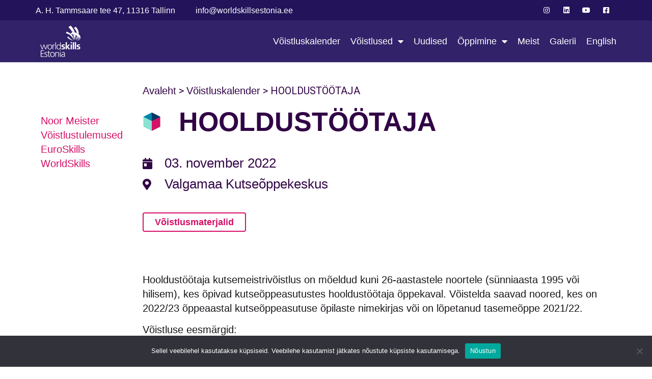

--- FILE ---
content_type: text/html; charset=UTF-8
request_url: https://www.worldskillsestonia.ee/voistluskalender/hooldustootaja/
body_size: 73685
content:
<!doctype html>
<html lang="et">
<head>
<meta charset="UTF-8">
<meta name="viewport" content="width=device-width, initial-scale=1">
<link rel="profile" href="https://gmpg.org/xfn/11">
<meta name='robots' content='index, follow, max-image-preview:large, max-snippet:-1, max-video-preview:-1' />
<style>img:is([sizes="auto" i], [sizes^="auto," i]) { contain-intrinsic-size: 3000px 1500px }</style>
<!-- This site is optimized with the Yoast SEO plugin v19.3 - https://yoast.com/wordpress/plugins/seo/ -->
<title>HOOLDUSTÖÖTAJA - Worldskills Estonia</title>
<meta name="description" content="Hooldustöötaja kutsemeistrivõistlused Noore Meister 2022 raames." />
<link rel="canonical" href="https://www.worldskillsestonia.ee/voistluskalender/hooldustootaja/" />
<meta property="og:locale" content="et_EE" />
<meta property="og:type" content="article" />
<meta property="og:title" content="HOOLDUSTÖÖTAJA - Worldskills Estonia" />
<meta property="og:description" content="Hooldustöötaja kutsemeistrivõistlused Noore Meister 2022 raames." />
<meta property="og:url" content="https://www.worldskillsestonia.ee/voistluskalender/hooldustootaja/" />
<meta property="og:site_name" content="Worldskills Estonia" />
<meta property="article:modified_time" content="2022-12-23T09:57:39+00:00" />
<meta property="og:image" content="https://www.worldskillsestonia.ee/wp-content/uploads/2022/06/istockphoto-1316202210-612x612-1.jpg" />
<meta property="og:image:width" content="612" />
<meta property="og:image:height" content="408" />
<meta property="og:image:type" content="image/jpeg" />
<meta name="twitter:card" content="summary_large_image" />
<script type="application/ld+json" class="yoast-schema-graph">{"@context":"https://schema.org","@graph":[{"@type":"Organization","@id":"https://www.worldskillsestonia.ee/#organization","name":"Worldskills Estonia","url":"https://www.worldskillsestonia.ee/","sameAs":[],"logo":{"@type":"ImageObject","inLanguage":"et","@id":"https://www.worldskillsestonia.ee/#/schema/logo/image/","url":"https://www.worldskillsestonia.ee/wp-content/uploads/2022/03/Logo_WS_Estonia_White_RGB-01.png","contentUrl":"https://www.worldskillsestonia.ee/wp-content/uploads/2022/03/Logo_WS_Estonia_White_RGB-01.png","width":7601,"height":6246,"caption":"Worldskills Estonia"},"image":{"@id":"https://www.worldskillsestonia.ee/#/schema/logo/image/"}},{"@type":"WebSite","@id":"https://www.worldskillsestonia.ee/#website","url":"https://www.worldskillsestonia.ee/","name":"Worldskills Estonia","description":"","publisher":{"@id":"https://www.worldskillsestonia.ee/#organization"},"potentialAction":[{"@type":"SearchAction","target":{"@type":"EntryPoint","urlTemplate":"https://www.worldskillsestonia.ee/?s={search_term_string}"},"query-input":"required name=search_term_string"}],"inLanguage":"et"},{"@type":"ImageObject","inLanguage":"et","@id":"https://www.worldskillsestonia.ee/voistluskalender/hooldustootaja/#primaryimage","url":"https://www.worldskillsestonia.ee/wp-content/uploads/2022/06/istockphoto-1316202210-612x612-1.jpg","contentUrl":"https://www.worldskillsestonia.ee/wp-content/uploads/2022/06/istockphoto-1316202210-612x612-1.jpg","width":612,"height":408,"caption":"Mature woman comforting senior mom sitting on wheelchair at nursing home. Cheerful woman talking to old disabled mother in wheelchair at elder care centre. Loving caregiver taking care of elderly woman at home."},{"@type":"WebPage","@id":"https://www.worldskillsestonia.ee/voistluskalender/hooldustootaja/","url":"https://www.worldskillsestonia.ee/voistluskalender/hooldustootaja/","name":"HOOLDUSTÖÖTAJA - Worldskills Estonia","isPartOf":{"@id":"https://www.worldskillsestonia.ee/#website"},"primaryImageOfPage":{"@id":"https://www.worldskillsestonia.ee/voistluskalender/hooldustootaja/#primaryimage"},"datePublished":"2022-06-13T19:39:44+00:00","dateModified":"2022-12-23T09:57:39+00:00","description":"Hooldustöötaja kutsemeistrivõistlused Noore Meister 2022 raames.","breadcrumb":{"@id":"https://www.worldskillsestonia.ee/voistluskalender/hooldustootaja/#breadcrumb"},"inLanguage":"et","potentialAction":[{"@type":"ReadAction","target":["https://www.worldskillsestonia.ee/voistluskalender/hooldustootaja/"]}]},{"@type":"BreadcrumbList","@id":"https://www.worldskillsestonia.ee/voistluskalender/hooldustootaja/#breadcrumb","itemListElement":[{"@type":"ListItem","position":1,"name":"Avaleht","item":"https://www.worldskillsestonia.ee/"},{"@type":"ListItem","position":2,"name":"HOOLDUSTÖÖTAJA"}]}]}</script>
<!-- / Yoast SEO plugin. -->
<link rel="alternate" type="application/rss+xml" title="Worldskills Estonia &raquo; RSS" href="https://www.worldskillsestonia.ee/feed/" />
<link rel="alternate" type="application/rss+xml" title="Worldskills Estonia &raquo; Kommentaaride RSS" href="https://www.worldskillsestonia.ee/comments/feed/" />
<script>
window._wpemojiSettings = {"baseUrl":"https:\/\/s.w.org\/images\/core\/emoji\/15.1.0\/72x72\/","ext":".png","svgUrl":"https:\/\/s.w.org\/images\/core\/emoji\/15.1.0\/svg\/","svgExt":".svg","source":{"concatemoji":"https:\/\/www.worldskillsestonia.ee\/wp-includes\/js\/wp-emoji-release.min.js?ver=9.5.5"}};
/*! This file is auto-generated */
!function(i,n){var o,s,e;function c(e){try{var t={supportTests:e,timestamp:(new Date).valueOf()};sessionStorage.setItem(o,JSON.stringify(t))}catch(e){}}function p(e,t,n){e.clearRect(0,0,e.canvas.width,e.canvas.height),e.fillText(t,0,0);var t=new Uint32Array(e.getImageData(0,0,e.canvas.width,e.canvas.height).data),r=(e.clearRect(0,0,e.canvas.width,e.canvas.height),e.fillText(n,0,0),new Uint32Array(e.getImageData(0,0,e.canvas.width,e.canvas.height).data));return t.every(function(e,t){return e===r[t]})}function u(e,t,n){switch(t){case"flag":return n(e,"\ud83c\udff3\ufe0f\u200d\u26a7\ufe0f","\ud83c\udff3\ufe0f\u200b\u26a7\ufe0f")?!1:!n(e,"\ud83c\uddfa\ud83c\uddf3","\ud83c\uddfa\u200b\ud83c\uddf3")&&!n(e,"\ud83c\udff4\udb40\udc67\udb40\udc62\udb40\udc65\udb40\udc6e\udb40\udc67\udb40\udc7f","\ud83c\udff4\u200b\udb40\udc67\u200b\udb40\udc62\u200b\udb40\udc65\u200b\udb40\udc6e\u200b\udb40\udc67\u200b\udb40\udc7f");case"emoji":return!n(e,"\ud83d\udc26\u200d\ud83d\udd25","\ud83d\udc26\u200b\ud83d\udd25")}return!1}function f(e,t,n){var r="undefined"!=typeof WorkerGlobalScope&&self instanceof WorkerGlobalScope?new OffscreenCanvas(300,150):i.createElement("canvas"),a=r.getContext("2d",{willReadFrequently:!0}),o=(a.textBaseline="top",a.font="600 32px Arial",{});return e.forEach(function(e){o[e]=t(a,e,n)}),o}function t(e){var t=i.createElement("script");t.src=e,t.defer=!0,i.head.appendChild(t)}"undefined"!=typeof Promise&&(o="wpEmojiSettingsSupports",s=["flag","emoji"],n.supports={everything:!0,everythingExceptFlag:!0},e=new Promise(function(e){i.addEventListener("DOMContentLoaded",e,{once:!0})}),new Promise(function(t){var n=function(){try{var e=JSON.parse(sessionStorage.getItem(o));if("object"==typeof e&&"number"==typeof e.timestamp&&(new Date).valueOf()<e.timestamp+604800&&"object"==typeof e.supportTests)return e.supportTests}catch(e){}return null}();if(!n){if("undefined"!=typeof Worker&&"undefined"!=typeof OffscreenCanvas&&"undefined"!=typeof URL&&URL.createObjectURL&&"undefined"!=typeof Blob)try{var e="postMessage("+f.toString()+"("+[JSON.stringify(s),u.toString(),p.toString()].join(",")+"));",r=new Blob([e],{type:"text/javascript"}),a=new Worker(URL.createObjectURL(r),{name:"wpTestEmojiSupports"});return void(a.onmessage=function(e){c(n=e.data),a.terminate(),t(n)})}catch(e){}c(n=f(s,u,p))}t(n)}).then(function(e){for(var t in e)n.supports[t]=e[t],n.supports.everything=n.supports.everything&&n.supports[t],"flag"!==t&&(n.supports.everythingExceptFlag=n.supports.everythingExceptFlag&&n.supports[t]);n.supports.everythingExceptFlag=n.supports.everythingExceptFlag&&!n.supports.flag,n.DOMReady=!1,n.readyCallback=function(){n.DOMReady=!0}}).then(function(){return e}).then(function(){var e;n.supports.everything||(n.readyCallback(),(e=n.source||{}).concatemoji?t(e.concatemoji):e.wpemoji&&e.twemoji&&(t(e.twemoji),t(e.wpemoji)))}))}((window,document),window._wpemojiSettings);
</script>
<style id='wp-emoji-styles-inline-css'>
img.wp-smiley, img.emoji {
display: inline !important;
border: none !important;
box-shadow: none !important;
height: 1em !important;
width: 1em !important;
margin: 0 0.07em !important;
vertical-align: -0.1em !important;
background: none !important;
padding: 0 !important;
}
</style>
<!-- <link rel='stylesheet' id='wp-block-library-css' href='https://www.worldskillsestonia.ee/wp-includes/css/dist/block-library/style.min.css?ver=9.5.5' media='all' /> -->
<link rel="stylesheet" type="text/css" href="//www.worldskillsestonia.ee/wp-content/cache/wpfc-minified/8trvuro4/9qj52.css" media="all"/>
<style id='classic-theme-styles-inline-css'>
/*! This file is auto-generated */
.wp-block-button__link{color:#fff;background-color:#32373c;border-radius:9999px;box-shadow:none;text-decoration:none;padding:calc(.667em + 2px) calc(1.333em + 2px);font-size:1.125em}.wp-block-file__button{background:#32373c;color:#fff;text-decoration:none}
</style>
<style id='global-styles-inline-css'>
:root{--wp--preset--aspect-ratio--square: 1;--wp--preset--aspect-ratio--4-3: 4/3;--wp--preset--aspect-ratio--3-4: 3/4;--wp--preset--aspect-ratio--3-2: 3/2;--wp--preset--aspect-ratio--2-3: 2/3;--wp--preset--aspect-ratio--16-9: 16/9;--wp--preset--aspect-ratio--9-16: 9/16;--wp--preset--color--black: #000000;--wp--preset--color--cyan-bluish-gray: #abb8c3;--wp--preset--color--white: #ffffff;--wp--preset--color--pale-pink: #f78da7;--wp--preset--color--vivid-red: #cf2e2e;--wp--preset--color--luminous-vivid-orange: #ff6900;--wp--preset--color--luminous-vivid-amber: #fcb900;--wp--preset--color--light-green-cyan: #7bdcb5;--wp--preset--color--vivid-green-cyan: #00d084;--wp--preset--color--pale-cyan-blue: #8ed1fc;--wp--preset--color--vivid-cyan-blue: #0693e3;--wp--preset--color--vivid-purple: #9b51e0;--wp--preset--gradient--vivid-cyan-blue-to-vivid-purple: linear-gradient(135deg,rgba(6,147,227,1) 0%,rgb(155,81,224) 100%);--wp--preset--gradient--light-green-cyan-to-vivid-green-cyan: linear-gradient(135deg,rgb(122,220,180) 0%,rgb(0,208,130) 100%);--wp--preset--gradient--luminous-vivid-amber-to-luminous-vivid-orange: linear-gradient(135deg,rgba(252,185,0,1) 0%,rgba(255,105,0,1) 100%);--wp--preset--gradient--luminous-vivid-orange-to-vivid-red: linear-gradient(135deg,rgba(255,105,0,1) 0%,rgb(207,46,46) 100%);--wp--preset--gradient--very-light-gray-to-cyan-bluish-gray: linear-gradient(135deg,rgb(238,238,238) 0%,rgb(169,184,195) 100%);--wp--preset--gradient--cool-to-warm-spectrum: linear-gradient(135deg,rgb(74,234,220) 0%,rgb(151,120,209) 20%,rgb(207,42,186) 40%,rgb(238,44,130) 60%,rgb(251,105,98) 80%,rgb(254,248,76) 100%);--wp--preset--gradient--blush-light-purple: linear-gradient(135deg,rgb(255,206,236) 0%,rgb(152,150,240) 100%);--wp--preset--gradient--blush-bordeaux: linear-gradient(135deg,rgb(254,205,165) 0%,rgb(254,45,45) 50%,rgb(107,0,62) 100%);--wp--preset--gradient--luminous-dusk: linear-gradient(135deg,rgb(255,203,112) 0%,rgb(199,81,192) 50%,rgb(65,88,208) 100%);--wp--preset--gradient--pale-ocean: linear-gradient(135deg,rgb(255,245,203) 0%,rgb(182,227,212) 50%,rgb(51,167,181) 100%);--wp--preset--gradient--electric-grass: linear-gradient(135deg,rgb(202,248,128) 0%,rgb(113,206,126) 100%);--wp--preset--gradient--midnight: linear-gradient(135deg,rgb(2,3,129) 0%,rgb(40,116,252) 100%);--wp--preset--font-size--small: 13px;--wp--preset--font-size--medium: 20px;--wp--preset--font-size--large: 36px;--wp--preset--font-size--x-large: 42px;--wp--preset--spacing--20: 0.44rem;--wp--preset--spacing--30: 0.67rem;--wp--preset--spacing--40: 1rem;--wp--preset--spacing--50: 1.5rem;--wp--preset--spacing--60: 2.25rem;--wp--preset--spacing--70: 3.38rem;--wp--preset--spacing--80: 5.06rem;--wp--preset--shadow--natural: 6px 6px 9px rgba(0, 0, 0, 0.2);--wp--preset--shadow--deep: 12px 12px 50px rgba(0, 0, 0, 0.4);--wp--preset--shadow--sharp: 6px 6px 0px rgba(0, 0, 0, 0.2);--wp--preset--shadow--outlined: 6px 6px 0px -3px rgba(255, 255, 255, 1), 6px 6px rgba(0, 0, 0, 1);--wp--preset--shadow--crisp: 6px 6px 0px rgba(0, 0, 0, 1);}:where(.is-layout-flex){gap: 0.5em;}:where(.is-layout-grid){gap: 0.5em;}body .is-layout-flex{display: flex;}.is-layout-flex{flex-wrap: wrap;align-items: center;}.is-layout-flex > :is(*, div){margin: 0;}body .is-layout-grid{display: grid;}.is-layout-grid > :is(*, div){margin: 0;}:where(.wp-block-columns.is-layout-flex){gap: 2em;}:where(.wp-block-columns.is-layout-grid){gap: 2em;}:where(.wp-block-post-template.is-layout-flex){gap: 1.25em;}:where(.wp-block-post-template.is-layout-grid){gap: 1.25em;}.has-black-color{color: var(--wp--preset--color--black) !important;}.has-cyan-bluish-gray-color{color: var(--wp--preset--color--cyan-bluish-gray) !important;}.has-white-color{color: var(--wp--preset--color--white) !important;}.has-pale-pink-color{color: var(--wp--preset--color--pale-pink) !important;}.has-vivid-red-color{color: var(--wp--preset--color--vivid-red) !important;}.has-luminous-vivid-orange-color{color: var(--wp--preset--color--luminous-vivid-orange) !important;}.has-luminous-vivid-amber-color{color: var(--wp--preset--color--luminous-vivid-amber) !important;}.has-light-green-cyan-color{color: var(--wp--preset--color--light-green-cyan) !important;}.has-vivid-green-cyan-color{color: var(--wp--preset--color--vivid-green-cyan) !important;}.has-pale-cyan-blue-color{color: var(--wp--preset--color--pale-cyan-blue) !important;}.has-vivid-cyan-blue-color{color: var(--wp--preset--color--vivid-cyan-blue) !important;}.has-vivid-purple-color{color: var(--wp--preset--color--vivid-purple) !important;}.has-black-background-color{background-color: var(--wp--preset--color--black) !important;}.has-cyan-bluish-gray-background-color{background-color: var(--wp--preset--color--cyan-bluish-gray) !important;}.has-white-background-color{background-color: var(--wp--preset--color--white) !important;}.has-pale-pink-background-color{background-color: var(--wp--preset--color--pale-pink) !important;}.has-vivid-red-background-color{background-color: var(--wp--preset--color--vivid-red) !important;}.has-luminous-vivid-orange-background-color{background-color: var(--wp--preset--color--luminous-vivid-orange) !important;}.has-luminous-vivid-amber-background-color{background-color: var(--wp--preset--color--luminous-vivid-amber) !important;}.has-light-green-cyan-background-color{background-color: var(--wp--preset--color--light-green-cyan) !important;}.has-vivid-green-cyan-background-color{background-color: var(--wp--preset--color--vivid-green-cyan) !important;}.has-pale-cyan-blue-background-color{background-color: var(--wp--preset--color--pale-cyan-blue) !important;}.has-vivid-cyan-blue-background-color{background-color: var(--wp--preset--color--vivid-cyan-blue) !important;}.has-vivid-purple-background-color{background-color: var(--wp--preset--color--vivid-purple) !important;}.has-black-border-color{border-color: var(--wp--preset--color--black) !important;}.has-cyan-bluish-gray-border-color{border-color: var(--wp--preset--color--cyan-bluish-gray) !important;}.has-white-border-color{border-color: var(--wp--preset--color--white) !important;}.has-pale-pink-border-color{border-color: var(--wp--preset--color--pale-pink) !important;}.has-vivid-red-border-color{border-color: var(--wp--preset--color--vivid-red) !important;}.has-luminous-vivid-orange-border-color{border-color: var(--wp--preset--color--luminous-vivid-orange) !important;}.has-luminous-vivid-amber-border-color{border-color: var(--wp--preset--color--luminous-vivid-amber) !important;}.has-light-green-cyan-border-color{border-color: var(--wp--preset--color--light-green-cyan) !important;}.has-vivid-green-cyan-border-color{border-color: var(--wp--preset--color--vivid-green-cyan) !important;}.has-pale-cyan-blue-border-color{border-color: var(--wp--preset--color--pale-cyan-blue) !important;}.has-vivid-cyan-blue-border-color{border-color: var(--wp--preset--color--vivid-cyan-blue) !important;}.has-vivid-purple-border-color{border-color: var(--wp--preset--color--vivid-purple) !important;}.has-vivid-cyan-blue-to-vivid-purple-gradient-background{background: var(--wp--preset--gradient--vivid-cyan-blue-to-vivid-purple) !important;}.has-light-green-cyan-to-vivid-green-cyan-gradient-background{background: var(--wp--preset--gradient--light-green-cyan-to-vivid-green-cyan) !important;}.has-luminous-vivid-amber-to-luminous-vivid-orange-gradient-background{background: var(--wp--preset--gradient--luminous-vivid-amber-to-luminous-vivid-orange) !important;}.has-luminous-vivid-orange-to-vivid-red-gradient-background{background: var(--wp--preset--gradient--luminous-vivid-orange-to-vivid-red) !important;}.has-very-light-gray-to-cyan-bluish-gray-gradient-background{background: var(--wp--preset--gradient--very-light-gray-to-cyan-bluish-gray) !important;}.has-cool-to-warm-spectrum-gradient-background{background: var(--wp--preset--gradient--cool-to-warm-spectrum) !important;}.has-blush-light-purple-gradient-background{background: var(--wp--preset--gradient--blush-light-purple) !important;}.has-blush-bordeaux-gradient-background{background: var(--wp--preset--gradient--blush-bordeaux) !important;}.has-luminous-dusk-gradient-background{background: var(--wp--preset--gradient--luminous-dusk) !important;}.has-pale-ocean-gradient-background{background: var(--wp--preset--gradient--pale-ocean) !important;}.has-electric-grass-gradient-background{background: var(--wp--preset--gradient--electric-grass) !important;}.has-midnight-gradient-background{background: var(--wp--preset--gradient--midnight) !important;}.has-small-font-size{font-size: var(--wp--preset--font-size--small) !important;}.has-medium-font-size{font-size: var(--wp--preset--font-size--medium) !important;}.has-large-font-size{font-size: var(--wp--preset--font-size--large) !important;}.has-x-large-font-size{font-size: var(--wp--preset--font-size--x-large) !important;}
:where(.wp-block-post-template.is-layout-flex){gap: 1.25em;}:where(.wp-block-post-template.is-layout-grid){gap: 1.25em;}
:where(.wp-block-columns.is-layout-flex){gap: 2em;}:where(.wp-block-columns.is-layout-grid){gap: 2em;}
:root :where(.wp-block-pullquote){font-size: 1.5em;line-height: 1.6;}
</style>
<!-- <link rel='stylesheet' id='wpa-style-css' href='https://www.worldskillsestonia.ee/wp-content/plugins/wp-accessibility/css/wpa-style.css?ver=1.9.1' media='all' /> -->
<link rel="stylesheet" type="text/css" href="//www.worldskillsestonia.ee/wp-content/cache/wpfc-minified/8k5z0zix/9qj52.css" media="all"/>
<style id='wpa-style-inline-css'>
:root { --admin-bar-top : 7px; }
</style>
<!-- <link rel='stylesheet' id='7795f8ac0-css' href='https://www.worldskillsestonia.ee/wp-content/uploads/essential-addons-elementor/734e5f942.min.css?ver=1767836483' media='all' /> -->
<!-- <link rel='stylesheet' id='hello-elementor-css' href='https://www.worldskillsestonia.ee/wp-content/themes/hello-elementor/style.min.css?ver=2.6.1' media='all' /> -->
<!-- <link rel='stylesheet' id='hello-elementor-theme-style-css' href='https://www.worldskillsestonia.ee/wp-content/themes/hello-elementor/theme.min.css?ver=2.6.1' media='all' /> -->
<!-- <link rel='stylesheet' id='elementor-frontend-css' href='https://www.worldskillsestonia.ee/wp-content/plugins/elementor/assets/css/frontend-lite.min.css?ver=3.6.7' media='all' /> -->
<link rel="stylesheet" type="text/css" href="//www.worldskillsestonia.ee/wp-content/cache/wpfc-minified/3j4rjs5/9qj7v.css" media="all"/>
<link rel='stylesheet' id='elementor-post-5-css' href='https://www.worldskillsestonia.ee/wp-content/uploads/elementor/css/post-5.css?ver=1657606944' media='all' />
<!-- <link rel='stylesheet' id='elementor-icons-css' href='https://www.worldskillsestonia.ee/wp-content/plugins/elementor/assets/lib/eicons/css/elementor-icons.min.css?ver=5.15.0' media='all' /> -->
<link rel="stylesheet" type="text/css" href="//www.worldskillsestonia.ee/wp-content/cache/wpfc-minified/kzau8rth/9qj52.css" media="all"/>
<style id='elementor-icons-inline-css'>
.elementor-add-new-section .elementor-add-templately-promo-button{
background-color: #5d4fff;
background-image: url(https://www.worldskillsestonia.ee/wp-content/plugins/essential-addons-for-elementor-lite/assets/admin/images/templately/logo-icon.svg);
background-repeat: no-repeat;
background-position: center center;
margin-left: 5px;
position: relative;
bottom: 5px;
}
</style>
<!-- <link rel='stylesheet' id='elementor-pro-css' href='https://www.worldskillsestonia.ee/wp-content/plugins/elementor-pro/assets/css/frontend-lite.min.css?ver=3.7.2' media='all' /> -->
<!-- <link rel='stylesheet' id='elementor-global-css' href='https://www.worldskillsestonia.ee/wp-content/uploads/elementor/css/global.css?ver=1657606944' media='all' /> -->
<link rel="stylesheet" type="text/css" href="//www.worldskillsestonia.ee/wp-content/cache/wpfc-minified/1rs77pdh/9qj7v.css" media="all"/>
<link rel='stylesheet' id='elementor-post-49-css' href='https://www.worldskillsestonia.ee/wp-content/uploads/elementor/css/post-49.css?ver=1751352135' media='all' />
<link rel='stylesheet' id='elementor-post-15-css' href='https://www.worldskillsestonia.ee/wp-content/uploads/elementor/css/post-15.css?ver=1751352216' media='all' />
<link rel='stylesheet' id='elementor-post-2091-css' href='https://www.worldskillsestonia.ee/wp-content/uploads/elementor/css/post-2091.css?ver=1657608167' media='all' />
<!-- <link rel='stylesheet' id='cookie-notice-front-css' href='https://www.worldskillsestonia.ee/wp-content/plugins/cookie-notice/includes/../css/front.min.css?ver=9.5.5' media='all' /> -->
<!-- <link rel='stylesheet' id='ecs-styles-css' href='https://www.worldskillsestonia.ee/wp-content/plugins/ele-custom-skin/assets/css/ecs-style.css?ver=3.1.6' media='all' /> -->
<!-- <link rel='stylesheet' id='chld_thm_cfg_child-css' href='https://www.worldskillsestonia.ee/wp-content/themes/hello-elementor-child/style.css?ver=9.5.5' media='all' /> -->
<link rel="stylesheet" type="text/css" href="//www.worldskillsestonia.ee/wp-content/cache/wpfc-minified/esve516n/9qj52.css" media="all"/>
<link rel='stylesheet' id='google-fonts-1-css' href='https://fonts.googleapis.com/css?family=Roboto+Slab%3A100%2C100italic%2C200%2C200italic%2C300%2C300italic%2C400%2C400italic%2C500%2C500italic%2C600%2C600italic%2C700%2C700italic%2C800%2C800italic%2C900%2C900italic%7CRoboto%3A100%2C100italic%2C200%2C200italic%2C300%2C300italic%2C400%2C400italic%2C500%2C500italic%2C600%2C600italic%2C700%2C700italic%2C800%2C800italic%2C900%2C900italic&#038;display=auto&#038;ver=9.5.5' media='all' />
<!-- <link rel='stylesheet' id='elementor-icons-shared-0-css' href='https://www.worldskillsestonia.ee/wp-content/plugins/elementor/assets/lib/font-awesome/css/fontawesome.min.css?ver=5.15.3' media='all' /> -->
<!-- <link rel='stylesheet' id='elementor-icons-fa-brands-css' href='https://www.worldskillsestonia.ee/wp-content/plugins/elementor/assets/lib/font-awesome/css/brands.min.css?ver=5.15.3' media='all' /> -->
<!-- <link rel='stylesheet' id='elementor-icons-fa-solid-css' href='https://www.worldskillsestonia.ee/wp-content/plugins/elementor/assets/lib/font-awesome/css/solid.min.css?ver=5.15.3' media='all' /> -->
<script src="https://www.worldskillsestonia.ee/wp-includes/js/jquery/jquery.min.js?ver=3.7.1" id="jquery-core-js"></script>
<script src="https://www.worldskillsestonia.ee/wp-includes/js/jquery/jquery-migrate.min.js?ver=3.4.1" id="jquery-migrate-js"></script>
<script id="cookie-notice-front-js-extra">
var cnArgs = {"ajaxUrl":"https:\/\/www.worldskillsestonia.ee\/wp-admin\/admin-ajax.php","nonce":"4f41d74f0a","hideEffect":"fade","position":"bottom","onScroll":"0","onScrollOffset":"100","onClick":"0","cookieName":"cookie_notice_accepted","cookieTime":"2592000","cookieTimeRejected":"2592000","cookiePath":"\/","cookieDomain":"","redirection":"0","cache":"0","refuse":"0","revokeCookies":"0","revokeCookiesOpt":"automatic","secure":"1"};
</script>
<script async src="https://www.worldskillsestonia.ee/wp-content/plugins/cookie-notice/includes/../js/front.min.js?ver=2.3.1" id="cookie-notice-front-js"></script>
<script id="ecs_ajax_load-js-extra">
var ecs_ajax_params = {"ajaxurl":"https:\/\/www.worldskillsestonia.ee\/wp-admin\/admin-ajax.php","posts":"{\"page\":0,\"wse_competition\":\"hooldustootaja\",\"post_type\":\"wse_competition\",\"name\":\"hooldustootaja\",\"error\":\"\",\"m\":\"\",\"p\":0,\"post_parent\":\"\",\"subpost\":\"\",\"subpost_id\":\"\",\"attachment\":\"\",\"attachment_id\":0,\"pagename\":\"\",\"page_id\":0,\"second\":\"\",\"minute\":\"\",\"hour\":\"\",\"day\":0,\"monthnum\":0,\"year\":0,\"w\":0,\"category_name\":\"\",\"tag\":\"\",\"cat\":\"\",\"tag_id\":\"\",\"author\":\"\",\"author_name\":\"\",\"feed\":\"\",\"tb\":\"\",\"paged\":0,\"meta_key\":\"\",\"meta_value\":\"\",\"preview\":\"\",\"s\":\"\",\"sentence\":\"\",\"title\":\"\",\"fields\":\"all\",\"menu_order\":\"\",\"embed\":\"\",\"category__in\":[],\"category__not_in\":[],\"category__and\":[],\"post__in\":[],\"post__not_in\":[],\"post_name__in\":[],\"tag__in\":[],\"tag__not_in\":[],\"tag__and\":[],\"tag_slug__in\":[],\"tag_slug__and\":[],\"post_parent__in\":[],\"post_parent__not_in\":[],\"author__in\":[],\"author__not_in\":[],\"search_columns\":[],\"ignore_sticky_posts\":false,\"suppress_filters\":false,\"cache_results\":true,\"update_post_term_cache\":true,\"update_menu_item_cache\":false,\"lazy_load_term_meta\":true,\"update_post_meta_cache\":true,\"posts_per_page\":10,\"nopaging\":false,\"comments_per_page\":\"50\",\"no_found_rows\":false,\"order\":\"DESC\"}"};
</script>
<script src="https://www.worldskillsestonia.ee/wp-content/plugins/ele-custom-skin/assets/js/ecs_ajax_pagination.js?ver=3.1.6" id="ecs_ajax_load-js"></script>
<script src="https://www.worldskillsestonia.ee/wp-content/plugins/ele-custom-skin/assets/js/ecs.js?ver=3.1.6" id="ecs-script-js"></script>
<link rel="https://api.w.org/" href="https://www.worldskillsestonia.ee/wp-json/" /><link rel="alternate" title="JSON" type="application/json" href="https://www.worldskillsestonia.ee/wp-json/wp/v2/wse_competition/3884" /><link rel="EditURI" type="application/rsd+xml" title="RSD" href="https://www.worldskillsestonia.ee/xmlrpc.php?rsd" />
<meta name="generator" content="WordPress 9.5.5" />
<link rel='shortlink' href='https://www.worldskillsestonia.ee/?p=3884' />
<link rel="alternate" title="oEmbed (JSON)" type="application/json+oembed" href="https://www.worldskillsestonia.ee/wp-json/oembed/1.0/embed?url=https%3A%2F%2Fwww.worldskillsestonia.ee%2Fvoistluskalender%2Fhooldustootaja%2F" />
<link rel="alternate" title="oEmbed (XML)" type="text/xml+oembed" href="https://www.worldskillsestonia.ee/wp-json/oembed/1.0/embed?url=https%3A%2F%2Fwww.worldskillsestonia.ee%2Fvoistluskalender%2Fhooldustootaja%2F&#038;format=xml" />
<link rel="icon" href="https://www.worldskillsestonia.ee/wp-content/uploads/2022/03/Logo_WS_Estonia_Black_RGB-01-150x150.png" sizes="32x32" />
<link rel="icon" href="https://www.worldskillsestonia.ee/wp-content/uploads/2022/03/Logo_WS_Estonia_Black_RGB-01.png" sizes="192x192" />
<link rel="apple-touch-icon" href="https://www.worldskillsestonia.ee/wp-content/uploads/2022/03/Logo_WS_Estonia_Black_RGB-01.png" />
<meta name="msapplication-TileImage" content="https://www.worldskillsestonia.ee/wp-content/uploads/2022/03/Logo_WS_Estonia_Black_RGB-01.png" />
</head>
<body class="wp-singular wse_competition-template-default single single-wse_competition postid-3884 wp-custom-logo wp-theme-hello-elementor wp-child-theme-hello-elementor-child cookies-not-set elementor-default elementor-kit-5 elementor-page-2091">
<a class="skip-link screen-reader-text" href="#content">
Skip to content</a>
<div data-elementor-type="header" data-elementor-id="49" class="elementor elementor-49 elementor-location-header">
<section class="elementor-section elementor-top-section elementor-element elementor-element-69cbc8c2 elementor-section-height-min-height elementor-section-content-middle elementor-hidden-mobile elementor-section-boxed elementor-section-height-default elementor-section-items-middle" data-id="69cbc8c2" data-element_type="section" data-settings="{&quot;background_background&quot;:&quot;classic&quot;}">
<div class="elementor-container elementor-column-gap-no">
<div class="elementor-column elementor-col-100 elementor-top-column elementor-element elementor-element-26fb32a7" data-id="26fb32a7" data-element_type="column">
<div class="elementor-widget-wrap elementor-element-populated">
<div class="elementor-element elementor-element-6836b324 elementor-icon-list--layout-inline elementor-mobile-align-center elementor-hidden-phone elementor-align-left elementor-list-item-link-inline elementor-widget__width-auto elementor-widget elementor-widget-icon-list" data-id="6836b324" data-element_type="widget" data-widget_type="icon-list.default">
<div class="elementor-widget-container">
<!-- <link rel="stylesheet" href="https://www.worldskillsestonia.ee/wp-content/plugins/elementor/assets/css/widget-icon-list.min.css"> -->
<link rel="stylesheet" type="text/css" href="//www.worldskillsestonia.ee/wp-content/cache/wpfc-minified/8xxbnsbh/9qj76.css" media="all"/>		<ul class="elementor-icon-list-items elementor-inline-items">
<li class="elementor-icon-list-item elementor-inline-item">
<span class="elementor-icon-list-icon">
</span>
<span class="elementor-icon-list-text">A. H. Tammsaare tee 47, 11316 Tallinn</span>
</li>
<li class="elementor-icon-list-item elementor-inline-item">
<a href="mailto:info@worldskillsestonia.ee" target="_blank">
<span class="elementor-icon-list-icon">
</span>
<span class="elementor-icon-list-text">info@worldskillsestonia.ee</span>
</a>
</li>
</ul>
</div>
</div>
<div class="elementor-element elementor-element-71b4737f elementor-shape-square e-grid-align-mobile-center elementor-widget__width-auto elementor-grid-0 elementor-widget elementor-widget-social-icons" data-id="71b4737f" data-element_type="widget" data-widget_type="social-icons.default">
<div class="elementor-widget-container">
<style>/*! elementor - v3.6.7 - 03-07-2022 */
.elementor-widget-social-icons.elementor-grid-0 .elementor-widget-container,.elementor-widget-social-icons.elementor-grid-mobile-0 .elementor-widget-container,.elementor-widget-social-icons.elementor-grid-tablet-0 .elementor-widget-container{line-height:1;font-size:0}.elementor-widget-social-icons:not(.elementor-grid-0):not(.elementor-grid-tablet-0):not(.elementor-grid-mobile-0) .elementor-grid{display:inline-grid}.elementor-widget-social-icons .elementor-grid{grid-column-gap:var(--grid-column-gap,5px);grid-row-gap:var(--grid-row-gap,5px);grid-template-columns:var(--grid-template-columns);-webkit-box-pack:var(--justify-content,center);-ms-flex-pack:var(--justify-content,center);justify-content:var(--justify-content,center);justify-items:var(--justify-content,center)}.elementor-icon.elementor-social-icon{font-size:var(--icon-size,25px);line-height:var(--icon-size,25px);width:calc(var(--icon-size, 25px) + (2 * var(--icon-padding, .5em)));height:calc(var(--icon-size, 25px) + (2 * var(--icon-padding, .5em)))}.elementor-social-icon{--e-social-icon-icon-color:#fff;display:-webkit-inline-box;display:-ms-inline-flexbox;display:inline-flex;background-color:#818a91;-webkit-box-align:center;-ms-flex-align:center;align-items:center;-webkit-box-pack:center;-ms-flex-pack:center;justify-content:center;text-align:center;cursor:pointer}.elementor-social-icon i{color:var(--e-social-icon-icon-color)}.elementor-social-icon svg{fill:var(--e-social-icon-icon-color)}.elementor-social-icon:last-child{margin:0}.elementor-social-icon:hover{opacity:.9;color:#fff}.elementor-social-icon-android{background-color:#a4c639}.elementor-social-icon-apple{background-color:#999}.elementor-social-icon-behance{background-color:#1769ff}.elementor-social-icon-bitbucket{background-color:#205081}.elementor-social-icon-codepen{background-color:#000}.elementor-social-icon-delicious{background-color:#39f}.elementor-social-icon-deviantart{background-color:#05cc47}.elementor-social-icon-digg{background-color:#005be2}.elementor-social-icon-dribbble{background-color:#ea4c89}.elementor-social-icon-elementor{background-color:#d30c5c}.elementor-social-icon-envelope{background-color:#ea4335}.elementor-social-icon-facebook,.elementor-social-icon-facebook-f{background-color:#3b5998}.elementor-social-icon-flickr{background-color:#0063dc}.elementor-social-icon-foursquare{background-color:#2d5be3}.elementor-social-icon-free-code-camp,.elementor-social-icon-freecodecamp{background-color:#006400}.elementor-social-icon-github{background-color:#333}.elementor-social-icon-gitlab{background-color:#e24329}.elementor-social-icon-globe{background-color:#818a91}.elementor-social-icon-google-plus,.elementor-social-icon-google-plus-g{background-color:#dd4b39}.elementor-social-icon-houzz{background-color:#7ac142}.elementor-social-icon-instagram{background-color:#262626}.elementor-social-icon-jsfiddle{background-color:#487aa2}.elementor-social-icon-link{background-color:#818a91}.elementor-social-icon-linkedin,.elementor-social-icon-linkedin-in{background-color:#0077b5}.elementor-social-icon-medium{background-color:#00ab6b}.elementor-social-icon-meetup{background-color:#ec1c40}.elementor-social-icon-mixcloud{background-color:#273a4b}.elementor-social-icon-odnoklassniki{background-color:#f4731c}.elementor-social-icon-pinterest{background-color:#bd081c}.elementor-social-icon-product-hunt{background-color:#da552f}.elementor-social-icon-reddit{background-color:#ff4500}.elementor-social-icon-rss{background-color:#f26522}.elementor-social-icon-shopping-cart{background-color:#4caf50}.elementor-social-icon-skype{background-color:#00aff0}.elementor-social-icon-slideshare{background-color:#0077b5}.elementor-social-icon-snapchat{background-color:#fffc00}.elementor-social-icon-soundcloud{background-color:#f80}.elementor-social-icon-spotify{background-color:#2ebd59}.elementor-social-icon-stack-overflow{background-color:#fe7a15}.elementor-social-icon-steam{background-color:#00adee}.elementor-social-icon-stumbleupon{background-color:#eb4924}.elementor-social-icon-telegram{background-color:#2ca5e0}.elementor-social-icon-thumb-tack{background-color:#1aa1d8}.elementor-social-icon-tripadvisor{background-color:#589442}.elementor-social-icon-tumblr{background-color:#35465c}.elementor-social-icon-twitch{background-color:#6441a5}.elementor-social-icon-twitter{background-color:#1da1f2}.elementor-social-icon-viber{background-color:#665cac}.elementor-social-icon-vimeo{background-color:#1ab7ea}.elementor-social-icon-vk{background-color:#45668e}.elementor-social-icon-weibo{background-color:#dd2430}.elementor-social-icon-weixin{background-color:#31a918}.elementor-social-icon-whatsapp{background-color:#25d366}.elementor-social-icon-wordpress{background-color:#21759b}.elementor-social-icon-xing{background-color:#026466}.elementor-social-icon-yelp{background-color:#af0606}.elementor-social-icon-youtube{background-color:#cd201f}.elementor-social-icon-500px{background-color:#0099e5}.elementor-shape-rounded .elementor-icon.elementor-social-icon{border-radius:10%}.elementor-shape-circle .elementor-icon.elementor-social-icon{border-radius:50%}</style>		<div class="elementor-social-icons-wrapper elementor-grid">
<span class="elementor-grid-item">
<a class="elementor-icon elementor-social-icon elementor-social-icon-instagram elementor-repeater-item-7c2bcc0" href="https://www.instagram.com/oskustegatulevikku/" target="_blank">
<span class="elementor-screen-only">Instagram</span>
<i class="fab fa-instagram"></i>					</a>
</span>
<span class="elementor-grid-item">
<a class="elementor-icon elementor-social-icon elementor-social-icon-linkedin elementor-repeater-item-3d1c6d8" href="https://www.linkedin.com/company/worldskills-international" target="_blank">
<span class="elementor-screen-only">Linkedin</span>
<i class="fab fa-linkedin"></i>					</a>
</span>
<span class="elementor-grid-item">
<a class="elementor-icon elementor-social-icon elementor-social-icon-youtube elementor-repeater-item-4b27cd1" href="https://www.youtube.com/channel/UCWtShZiWS9I1NH1UYZGgLiw" target="_blank">
<span class="elementor-screen-only">Youtube</span>
<i class="fab fa-youtube"></i>					</a>
</span>
<span class="elementor-grid-item">
<a class="elementor-icon elementor-social-icon elementor-social-icon-facebook-square elementor-repeater-item-5646027" href="https://fr-fr.facebook.com/kutseharidus.ee/" target="_blank">
<span class="elementor-screen-only">Facebook-square</span>
<i class="fab fa-facebook-square"></i>					</a>
</span>
</div>
</div>
</div>
</div>
</div>
</div>
</section>
<section class="elementor-section elementor-top-section elementor-element elementor-element-dd7ddd3 elementor-section-height-min-height elementor-section-boxed elementor-section-height-default elementor-section-items-middle" data-id="dd7ddd3" data-element_type="section" data-settings="{&quot;background_background&quot;:&quot;classic&quot;}">
<div class="elementor-container elementor-column-gap-no">
<div class="elementor-column elementor-col-100 elementor-top-column elementor-element elementor-element-a44d695" data-id="a44d695" data-element_type="column">
<div class="elementor-widget-wrap elementor-element-populated">
<div class="elementor-element elementor-element-668cb5c elementor-widget__width-auto elementor-widget elementor-widget-theme-site-logo elementor-widget-image" data-id="668cb5c" data-element_type="widget" data-widget_type="theme-site-logo.default">
<div class="elementor-widget-container">
<style>/*! elementor - v3.6.7 - 03-07-2022 */
.elementor-widget-image{text-align:center}.elementor-widget-image a{display:inline-block}.elementor-widget-image a img[src$=".svg"]{width:48px}.elementor-widget-image img{vertical-align:middle;display:inline-block}</style>													<a href="https://www.worldskillsestonia.ee">
<img src="https://www.worldskillsestonia.ee/wp-content/uploads/elementor/thumbs/Logo_WS_Estonia_White_RGB-01-pro3nttgyoaysptuk5iatq30k8548pnhst0mwbcxkw.png" title="Logo_WS_Estonia_White_RGB-01" alt="Logo_WS_Estonia_White_RGB-01" />								</a>
</div>
</div>
<div class="elementor-element elementor-element-1418f141 elementor-nav-menu--dropdown-mobile elementor-widget__width-auto elementor-nav-menu--stretch elementor-nav-menu__text-align-aside elementor-nav-menu--toggle elementor-nav-menu--burger elementor-widget elementor-widget-nav-menu" data-id="1418f141" data-element_type="widget" data-settings="{&quot;full_width&quot;:&quot;stretch&quot;,&quot;layout&quot;:&quot;horizontal&quot;,&quot;submenu_icon&quot;:{&quot;value&quot;:&quot;&lt;i class=\&quot;fas fa-caret-down\&quot;&gt;&lt;\/i&gt;&quot;,&quot;library&quot;:&quot;fa-solid&quot;},&quot;toggle&quot;:&quot;burger&quot;}" data-widget_type="nav-menu.default">
<div class="elementor-widget-container">
<!-- <link rel="stylesheet" href="https://www.worldskillsestonia.ee/wp-content/plugins/elementor-pro/assets/css/widget-nav-menu.min.css"> -->			<nav migration_allowed="1" migrated="0" role="navigation" class="elementor-nav-menu--main elementor-nav-menu__container elementor-nav-menu--layout-horizontal e--pointer-none">
<ul id="menu-1-1418f141" class="elementor-nav-menu"><li class="menu-item menu-item-type-post_type menu-item-object-page menu-item-611"><a href="https://www.worldskillsestonia.ee/voistluskalender/" class="elementor-item">Võistluskalender</a></li>
<li class="menu-item menu-item-type-post_type menu-item-object-page menu-item-has-children menu-item-610"><a href="https://www.worldskillsestonia.ee/voistlused/" class="elementor-item">Võistlused</a>
<ul class="sub-menu elementor-nav-menu--dropdown">
<li class="menu-item menu-item-type-post_type menu-item-object-page menu-item-8738"><a href="https://www.worldskillsestonia.ee/ametlikud-dokumendid/" class="elementor-sub-item">Ametlikud dokumendid ja programmid</a></li>
<li class="menu-item menu-item-type-post_type menu-item-object-page menu-item-9793"><a href="https://www.worldskillsestonia.ee/oskuste-festival/" class="elementor-sub-item">Oskuste festival “Noor meister”</a></li>
<li class="menu-item menu-item-type-post_type menu-item-object-page menu-item-3691"><a href="https://www.worldskillsestonia.ee/noor-meister/" class="elementor-sub-item">Noor Meister</a></li>
<li class="menu-item menu-item-type-post_type menu-item-object-page menu-item-842"><a href="https://www.worldskillsestonia.ee/worldskills/" class="elementor-sub-item">WorldSkills</a></li>
<li class="menu-item menu-item-type-post_type menu-item-object-page menu-item-1673"><a href="https://www.worldskillsestonia.ee/euroskills/" class="elementor-sub-item">EuroSkills</a></li>
</ul>
</li>
<li class="menu-item menu-item-type-post_type menu-item-object-page current_page_parent menu-item-2386"><a href="https://www.worldskillsestonia.ee/uudised/" class="elementor-item">Uudised</a></li>
<li class="menu-item menu-item-type-custom menu-item-object-custom menu-item-has-children menu-item-12"><a href="#" class="elementor-item elementor-item-anchor">Õppimine</a>
<ul class="sub-menu elementor-nav-menu--dropdown">
<li class="menu-item menu-item-type-post_type menu-item-object-page menu-item-780"><a href="https://www.worldskillsestonia.ee/oppimisvoimalused/" class="elementor-sub-item">Õppimisvõimalused</a></li>
<li class="menu-item menu-item-type-post_type menu-item-object-page menu-item-1741"><a href="https://www.worldskillsestonia.ee/tookohapohine-ope/" class="elementor-sub-item">Töökohapõhine õpe</a></li>
<li class="menu-item menu-item-type-post_type menu-item-object-page menu-item-1742"><a href="https://www.worldskillsestonia.ee/edulood/" class="elementor-sub-item">Edulood</a></li>
<li class="menu-item menu-item-type-post_type menu-item-object-page menu-item-12014"><a href="https://www.worldskillsestonia.ee/taskuhaaling/" class="elementor-sub-item">Taskuhääling</a></li>
</ul>
</li>
<li class="menu-item menu-item-type-post_type menu-item-object-page menu-item-1073"><a href="https://www.worldskillsestonia.ee/meist/" class="elementor-item">Meist</a></li>
<li class="menu-item menu-item-type-post_type menu-item-object-page menu-item-4670"><a href="https://www.worldskillsestonia.ee/galerii_/" class="elementor-item">Galerii</a></li>
<li class="menu-item menu-item-type-post_type menu-item-object-page menu-item-5022"><a href="https://www.worldskillsestonia.ee/eng/" class="elementor-item">English</a></li>
</ul>			</nav>
<div class="elementor-menu-toggle" role="button" tabindex="0" aria-label="Menu Toggle" aria-expanded="false">
<i aria-hidden="true" role="presentation" class="elementor-menu-toggle__icon--open eicon-menu-bar"></i><i aria-hidden="true" role="presentation" class="elementor-menu-toggle__icon--close eicon-close"></i>			<span class="elementor-screen-only">Menu</span>
</div>
<nav class="elementor-nav-menu--dropdown elementor-nav-menu__container" role="navigation" aria-hidden="true">
<ul id="menu-2-1418f141" class="elementor-nav-menu"><li class="menu-item menu-item-type-post_type menu-item-object-page menu-item-611"><a href="https://www.worldskillsestonia.ee/voistluskalender/" class="elementor-item" tabindex="-1">Võistluskalender</a></li>
<li class="menu-item menu-item-type-post_type menu-item-object-page menu-item-has-children menu-item-610"><a href="https://www.worldskillsestonia.ee/voistlused/" class="elementor-item" tabindex="-1">Võistlused</a>
<ul class="sub-menu elementor-nav-menu--dropdown">
<li class="menu-item menu-item-type-post_type menu-item-object-page menu-item-8738"><a href="https://www.worldskillsestonia.ee/ametlikud-dokumendid/" class="elementor-sub-item" tabindex="-1">Ametlikud dokumendid ja programmid</a></li>
<li class="menu-item menu-item-type-post_type menu-item-object-page menu-item-9793"><a href="https://www.worldskillsestonia.ee/oskuste-festival/" class="elementor-sub-item" tabindex="-1">Oskuste festival “Noor meister”</a></li>
<li class="menu-item menu-item-type-post_type menu-item-object-page menu-item-3691"><a href="https://www.worldskillsestonia.ee/noor-meister/" class="elementor-sub-item" tabindex="-1">Noor Meister</a></li>
<li class="menu-item menu-item-type-post_type menu-item-object-page menu-item-842"><a href="https://www.worldskillsestonia.ee/worldskills/" class="elementor-sub-item" tabindex="-1">WorldSkills</a></li>
<li class="menu-item menu-item-type-post_type menu-item-object-page menu-item-1673"><a href="https://www.worldskillsestonia.ee/euroskills/" class="elementor-sub-item" tabindex="-1">EuroSkills</a></li>
</ul>
</li>
<li class="menu-item menu-item-type-post_type menu-item-object-page current_page_parent menu-item-2386"><a href="https://www.worldskillsestonia.ee/uudised/" class="elementor-item" tabindex="-1">Uudised</a></li>
<li class="menu-item menu-item-type-custom menu-item-object-custom menu-item-has-children menu-item-12"><a href="#" class="elementor-item elementor-item-anchor" tabindex="-1">Õppimine</a>
<ul class="sub-menu elementor-nav-menu--dropdown">
<li class="menu-item menu-item-type-post_type menu-item-object-page menu-item-780"><a href="https://www.worldskillsestonia.ee/oppimisvoimalused/" class="elementor-sub-item" tabindex="-1">Õppimisvõimalused</a></li>
<li class="menu-item menu-item-type-post_type menu-item-object-page menu-item-1741"><a href="https://www.worldskillsestonia.ee/tookohapohine-ope/" class="elementor-sub-item" tabindex="-1">Töökohapõhine õpe</a></li>
<li class="menu-item menu-item-type-post_type menu-item-object-page menu-item-1742"><a href="https://www.worldskillsestonia.ee/edulood/" class="elementor-sub-item" tabindex="-1">Edulood</a></li>
<li class="menu-item menu-item-type-post_type menu-item-object-page menu-item-12014"><a href="https://www.worldskillsestonia.ee/taskuhaaling/" class="elementor-sub-item" tabindex="-1">Taskuhääling</a></li>
</ul>
</li>
<li class="menu-item menu-item-type-post_type menu-item-object-page menu-item-1073"><a href="https://www.worldskillsestonia.ee/meist/" class="elementor-item" tabindex="-1">Meist</a></li>
<li class="menu-item menu-item-type-post_type menu-item-object-page menu-item-4670"><a href="https://www.worldskillsestonia.ee/galerii_/" class="elementor-item" tabindex="-1">Galerii</a></li>
<li class="menu-item menu-item-type-post_type menu-item-object-page menu-item-5022"><a href="https://www.worldskillsestonia.ee/eng/" class="elementor-item" tabindex="-1">English</a></li>
</ul>			</nav>
</div>
</div>
</div>
</div>
</div>
</section>
</div>
<div data-elementor-type="single-post" data-elementor-id="2091" class="elementor elementor-2091 elementor-location-single post-3884 wse_competition type-wse_competition status-publish has-post-thumbnail hentry wse_season-2022-tv">
<section class="elementor-section elementor-top-section elementor-element elementor-element-607419ab elementor-section-boxed elementor-section-height-default elementor-section-height-default" data-id="607419ab" data-element_type="section">
<div class="elementor-container elementor-column-gap-default">
<div class="elementor-column elementor-col-50 elementor-top-column elementor-element elementor-element-2ec72542" data-id="2ec72542" data-element_type="column">
<div class="elementor-widget-wrap elementor-element-populated">
<div class="elementor-element elementor-element-34a0a84 elementor-widget elementor-widget-global elementor-global-2298 elementor-widget-wp-widget-nav_menu" data-id="34a0a84" data-element_type="widget" data-settings="{&quot;sticky&quot;:&quot;top&quot;,&quot;sticky_offset&quot;:30,&quot;sticky_parent&quot;:&quot;yes&quot;,&quot;sticky_on&quot;:[&quot;desktop&quot;,&quot;tablet&quot;,&quot;mobile&quot;],&quot;sticky_effects_offset&quot;:0}" data-widget_type="wp-widget-nav_menu.default">
<div class="elementor-widget-container">
<div class="menu-kulgmenuu-voistlused-container"><ul id="menu-kulgmenuu-voistlused" class="menu"><li id="menu-item-3187" class="menu-item menu-item-type-post_type menu-item-object-page menu-item-3187"><a href="https://www.worldskillsestonia.ee/noor-meister/">Noor Meister</a></li>
<li id="menu-item-1675" class="menu-item menu-item-type-post_type menu-item-object-page menu-item-1675"><a href="https://www.worldskillsestonia.ee/voistlustulemused/">Võistlustulemused</a></li>
<li id="menu-item-1674" class="menu-item menu-item-type-post_type menu-item-object-page menu-item-1674"><a href="https://www.worldskillsestonia.ee/euroskills/">EuroSkills</a></li>
<li id="menu-item-961" class="menu-item menu-item-type-post_type menu-item-object-page menu-item-961"><a href="https://www.worldskillsestonia.ee/worldskills/">WorldSkills</a></li>
</ul></div>		</div>
</div>
</div>
</div>
<div class="elementor-column elementor-col-50 elementor-top-column elementor-element elementor-element-3642b53" data-id="3642b53" data-element_type="column">
<div class="elementor-widget-wrap elementor-element-populated">
<div class="elementor-element elementor-element-bab2a34 elementor-widget elementor-widget-global elementor-global-2154 elementor-widget-wp-widget-bcn_widget" data-id="bab2a34" data-element_type="widget" data-widget_type="wp-widget-bcn_widget.default">
<div class="elementor-widget-container">
<div class="breadcrumbs" vocab="https://schema.org/" typeof="BreadcrumbList"><!-- Breadcrumb NavXT 7.0.2 -->
<span property="itemListElement" typeof="ListItem"><a property="item" typeof="WebPage" title="Go to Avaleht." href="https://www.worldskillsestonia.ee" class="home" ><span property="name">Avaleht</span></a><meta property="position" content="1"></span> &gt; <span property="itemListElement" typeof="ListItem"><a property="item" typeof="WebPage" title="Go to Võistluskalender." href="https://www.worldskillsestonia.ee/voistluskalender/" class="wse_competition-root post post-wse_competition" ><span property="name">Võistluskalender</span></a><meta property="position" content="2"></span> &gt; <span property="itemListElement" typeof="ListItem"><span property="name" class="post post-wse_competition current-item">HOOLDUSTÖÖTAJA</span><meta property="url" content="https://www.worldskillsestonia.ee/voistluskalender/hooldustootaja/"><meta property="position" content="3"></span></div>		</div>
</div>
<div class="elementor-element elementor-element-55ba25e elementor-position-left elementor-vertical-align-middle elementor-view-default elementor-widget elementor-widget-global elementor-global-2106 elementor-widget-icon-box" data-id="55ba25e" data-element_type="widget" data-widget_type="icon-box.default">
<div class="elementor-widget-container">
<!-- <link rel="stylesheet" href="https://www.worldskillsestonia.ee/wp-content/plugins/elementor/assets/css/widget-icon-box.min.css"> -->
<link rel="stylesheet" type="text/css" href="//www.worldskillsestonia.ee/wp-content/cache/wpfc-minified/ldahjfif/9qj76.css" media="all"/>		<div class="elementor-icon-box-wrapper">
<div class="elementor-icon-box-icon">
<span class="elementor-icon elementor-animation-" >
<svg xmlns="http://www.w3.org/2000/svg" viewBox="0 0 22 24"><path data-name="Path 49" d="M0 5.5 11 0l11 5.5v13L11 24 0 18.5Z" fill="#8ae2d1"></path><path data-name="Path 50" d="m11 0 11 5.5v13L11 24Z" fill="#d51067"></path><path data-name="Path 51" d="m11 0 11 5.5L11 11 0 5.5Z" fill="#0084ad"></path><path data-name="Path 52" d="M22 5.5 11 11V0Z" fill="#003764"></path></svg>				</span>
</div>
<div class="elementor-icon-box-content">
<h1 class="elementor-icon-box-title">
<span  >
HOOLDUSTÖÖTAJA					</span>
</h1>
</div>
</div>
</div>
</div>
<div class="elementor-element elementor-element-e435aed elementor-icon-list--layout-traditional elementor-list-item-link-full_width elementor-widget elementor-widget-icon-list" data-id="e435aed" data-element_type="widget" data-widget_type="icon-list.default">
<div class="elementor-widget-container">
<ul class="elementor-icon-list-items">
<li class="elementor-icon-list-item">
<span class="elementor-icon-list-icon">
<i aria-hidden="true" class="fas fa-calendar-day"></i>						</span>
<span class="elementor-icon-list-text">03. november 2022</span>
</li>
<li class="elementor-icon-list-item">
<span class="elementor-icon-list-icon">
<i aria-hidden="true" class="fas fa-map-marker-alt"></i>						</span>
<span class="elementor-icon-list-text">Valgamaa Kutseõppekeskus</span>
</li>
</ul>
</div>
</div>
<section class="elementor-section elementor-inner-section elementor-element elementor-element-439b948 elementor-section-boxed elementor-section-height-default elementor-section-height-default" data-id="439b948" data-element_type="section">
<div class="elementor-container elementor-column-gap-no">
<div class="elementor-column elementor-col-100 elementor-inner-column elementor-element elementor-element-a6d30bf" data-id="a6d30bf" data-element_type="column">
<div class="elementor-widget-wrap elementor-element-populated">
<div class="elementor-element elementor-element-48935b5 elementor-widget__width-auto elementor-widget elementor-widget-button" data-id="48935b5" data-element_type="widget" id="comp-btn-materials" data-widget_type="button.default">
<div class="elementor-widget-container">
<div class="elementor-button-wrapper">
<a href="https://innovesa.sharepoint.com/:f:/s/Jagamiseks/Kutse-jakorgharidusearendamisekeskus/Ek7SVW9-gAhKtO-nA-kROJkBVxIPyxogyWfP_kZjy_yyqQ?e=thLxRD" target="_blank" rel="nofollow" class="elementor-button-link elementor-button elementor-size-sm" role="button">
<span class="elementor-button-content-wrapper">
<span class="elementor-button-text">Võistlusmaterjalid</span>
</span>
</a>
</div>
</div>
</div>
</div>
</div>
</div>
</section>
<div class="elementor-element elementor-element-40f2ae3 elementor-widget elementor-widget-theme-post-content" data-id="40f2ae3" data-element_type="widget" data-widget_type="theme-post-content.default">
<div class="elementor-widget-container">
<p>Hooldustöötaja kutsemeistrivõistlus on mõeldud kuni 26-aastastele noortele (sünniaasta 1995 või hilisem), kes õpivad kutseõppeasutustes hooldustöötaja õppekaval. Võistelda saavad noored, kes on 2022/23 õppeaastal kutseõppeasutuse õpilaste nimekirjas või on lõpetanud tasemeõppe 2021/22.</p>
<p>Võistluse eesmärgid:<br>• võimaldada kutseõppeasutuste hooldustöötaja eriala õpilastel näidata oma kutseoskusi;<br>• selgitada välja Eesti parimad õpilased hooldustöötaja erialal;<br>• propageerida hooldustöötaja eriala;<br>• tõsta kutsehariduse mainet.</p>
<p>Võistluse korraldamist rahastatakse ESF programmi „Tööturu vajadustele vastava kutse- ja kõrghariduse arendamine“ (PRÕM) ning riigieelarvelistest vahenditest.<br></p>
<p><strong>VÕISTLUS TOIMUB TV SAATE &#8220;NOOR MEISTER&#8221; FILMIMISE RAAMES JA VÕISTLUSEST VALMIB TELESAADE.</strong></p>
<figure class="wp-block-image size-full"><img fetchpriority="high" decoding="async" width="871" height="455" src="https://www.worldskillsestonia.ee/wp-content/uploads/2022/12/hooldustootajad-sponsorid.png" alt="" class="wp-image-5803" srcset="https://www.worldskillsestonia.ee/wp-content/uploads/2022/12/hooldustootajad-sponsorid.png 871w, https://www.worldskillsestonia.ee/wp-content/uploads/2022/12/hooldustootajad-sponsorid-300x157.png 300w, https://www.worldskillsestonia.ee/wp-content/uploads/2022/12/hooldustootajad-sponsorid-768x401.png 768w" sizes="(max-width: 871px) 100vw, 871px" /></figure>
</div>
</div>
</div>
</div>
</div>
</section>
</div>
		<div data-elementor-type="footer" data-elementor-id="15" class="elementor elementor-15 elementor-location-footer">
<section class="elementor-section elementor-top-section elementor-element elementor-element-594c5555 elementor-section-content-bottom elementor-section-boxed elementor-section-height-default elementor-section-height-default" data-id="594c5555" data-element_type="section" data-settings="{&quot;background_background&quot;:&quot;gradient&quot;}">
<div class="elementor-background-overlay"></div>
<div class="elementor-container elementor-column-gap-default">
<div class="elementor-column elementor-col-50 elementor-top-column elementor-element elementor-element-2e944aff" data-id="2e944aff" data-element_type="column">
<div class="elementor-widget-wrap elementor-element-populated">
<div class="elementor-section elementor-inner-section elementor-element elementor-element-b54b5c6 elementor-section-full_width elementor-section-height-default elementor-section-height-default" data-id="b54b5c6" data-element_type="section">
<div class="elementor-container elementor-column-gap-no">
<div class="elementor-column elementor-col-100 elementor-inner-column elementor-element elementor-element-6ce2bbf" data-id="6ce2bbf" data-element_type="column">
<div class="elementor-widget-wrap elementor-element-populated">
<div class="elementor-element elementor-element-7b2f134e elementor-widget elementor-widget-theme-site-logo elementor-widget-image" data-id="7b2f134e" data-element_type="widget" data-widget_type="theme-site-logo.default">
<div class="elementor-widget-container">
<a href="https://www.worldskillsestonia.ee">
<img src="https://www.worldskillsestonia.ee/wp-content/uploads/elementor/thumbs/Logo_WS_Estonia_White_RGB-01-pro3nttgyob0udk9zrdjofo0llzjdaum25kf3m0feo.png" title="Logo_WS_Estonia_White_RGB-01" alt="Logo_WS_Estonia_White_RGB-01" />								</a>
</div>
</div>
<div class="elementor-element elementor-element-bb13fd6 elementor-icon-list--layout-traditional elementor-list-item-link-full_width elementor-widget elementor-widget-icon-list" data-id="bb13fd6" data-element_type="widget" data-widget_type="icon-list.default">
<div class="elementor-widget-container">
<ul class="elementor-icon-list-items">
<li class="elementor-icon-list-item">
<span class="elementor-icon-list-text">A. H. Tammsaare tee 47, 11316 Tallinn</span>
</li>
<li class="elementor-icon-list-item">
<a href="tel:+3727350762">
<span class="elementor-icon-list-text"></span>
</a>
</li>
<li class="elementor-icon-list-item">
<a href="mailto:innove@innove.ee">
<span class="elementor-icon-list-text">info@worldskillsestonia.ee</span>
</a>
</li>
</ul>
</div>
</div>
</div>
</div>
</div>
</div>
<div class="elementor-element elementor-element-2984ed5 elementor-nav-menu__align-left elementor-nav-menu--dropdown-none elementor-widget__width-auto elementor-widget-mobile__width-inherit elementor-widget elementor-widget-nav-menu" data-id="2984ed5" data-element_type="widget" data-settings="{&quot;layout&quot;:&quot;vertical&quot;,&quot;submenu_icon&quot;:{&quot;value&quot;:&quot;&lt;i class=\&quot;fas fa-caret-down\&quot;&gt;&lt;\/i&gt;&quot;,&quot;library&quot;:&quot;fa-solid&quot;}}" data-widget_type="nav-menu.default">
<div class="elementor-widget-container">
<nav migration_allowed="1" migrated="0" role="navigation" class="elementor-nav-menu--main elementor-nav-menu__container elementor-nav-menu--layout-vertical e--pointer-underline e--animation-fade">
<ul id="menu-1-2984ed5" class="elementor-nav-menu sm-vertical"><li class="menu-item menu-item-type-post_type menu-item-object-page menu-item-1677"><a href="https://www.worldskillsestonia.ee/meist/" class="elementor-item">Meist</a></li>
<li class="menu-item menu-item-type-post_type menu-item-object-page menu-item-3069"><a href="https://www.worldskillsestonia.ee/oppimisvoimalused/" class="elementor-item">Õppimisvõimalused</a></li>
<li class="menu-item menu-item-type-post_type menu-item-object-page current_page_parent menu-item-2387"><a href="https://www.worldskillsestonia.ee/uudised/" class="elementor-item">Uudised</a></li>
<li class="menu-item menu-item-type-post_type menu-item-object-page menu-item-1680"><a href="https://www.worldskillsestonia.ee/voistluskalender/" class="elementor-item">Võistluskalender</a></li>
</ul>			</nav>
<div class="elementor-menu-toggle" role="button" tabindex="0" aria-label="Menu Toggle" aria-expanded="false">
<i aria-hidden="true" role="presentation" class="elementor-menu-toggle__icon--open eicon-menu-bar"></i><i aria-hidden="true" role="presentation" class="elementor-menu-toggle__icon--close eicon-close"></i>			<span class="elementor-screen-only">Menu</span>
</div>
<nav class="elementor-nav-menu--dropdown elementor-nav-menu__container" role="navigation" aria-hidden="true">
<ul id="menu-2-2984ed5" class="elementor-nav-menu sm-vertical"><li class="menu-item menu-item-type-post_type menu-item-object-page menu-item-1677"><a href="https://www.worldskillsestonia.ee/meist/" class="elementor-item" tabindex="-1">Meist</a></li>
<li class="menu-item menu-item-type-post_type menu-item-object-page menu-item-3069"><a href="https://www.worldskillsestonia.ee/oppimisvoimalused/" class="elementor-item" tabindex="-1">Õppimisvõimalused</a></li>
<li class="menu-item menu-item-type-post_type menu-item-object-page current_page_parent menu-item-2387"><a href="https://www.worldskillsestonia.ee/uudised/" class="elementor-item" tabindex="-1">Uudised</a></li>
<li class="menu-item menu-item-type-post_type menu-item-object-page menu-item-1680"><a href="https://www.worldskillsestonia.ee/voistluskalender/" class="elementor-item" tabindex="-1">Võistluskalender</a></li>
</ul>			</nav>
</div>
</div>
<div class="elementor-element elementor-element-957a022 elementor-widget__width-auto elementor-widget-mobile__width-inherit elementor-icon-list--layout-traditional elementor-list-item-link-full_width elementor-widget elementor-widget-icon-list" data-id="957a022" data-element_type="widget" data-widget_type="icon-list.default">
<div class="elementor-widget-container">
<ul class="elementor-icon-list-items">
<li class="elementor-icon-list-item">
<a href="https://www.facebook.com/oskustegatulevikku" target="_blank">
<span class="elementor-icon-list-icon">
<i aria-hidden="true" class="fab fa-facebook-square"></i>						</span>
<span class="elementor-icon-list-text">Facebook</span>
</a>
</li>
<li class="elementor-icon-list-item">
<a href="https://www.youtube.com/channel/UCWtShZiWS9I1NH1UYZGgLiw" target="_blank">
<span class="elementor-icon-list-icon">
<i aria-hidden="true" class="fab fa-youtube"></i>						</span>
<span class="elementor-icon-list-text">Youtube</span>
</a>
</li>
<li class="elementor-icon-list-item">
<a href="https://www.instagram.com/oskustegatulevikku/" target="_blank">
<span class="elementor-icon-list-icon">
<i aria-hidden="true" class="fab fa-instagram"></i>						</span>
<span class="elementor-icon-list-text">Instagram</span>
</a>
</li>
<li class="elementor-icon-list-item">
<a href="https://www.linkedin.com/company/worldskills-international" target="_blank">
<span class="elementor-icon-list-icon">
<i aria-hidden="true" class="fab fa-linkedin-in"></i>						</span>
<span class="elementor-icon-list-text">LinkedIN</span>
</a>
</li>
</ul>
</div>
</div>
</div>
</div>
<div class="elementor-column elementor-col-50 elementor-top-column elementor-element elementor-element-b8cc1e5" data-id="b8cc1e5" data-element_type="column">
<div class="elementor-widget-wrap elementor-element-populated">
<div class="elementor-section elementor-inner-section elementor-element elementor-element-29d64a0 elementor-section-full_width elementor-section-height-default elementor-section-height-default" data-id="29d64a0" data-element_type="section">
<div class="elementor-container elementor-column-gap-no">
<div class="elementor-column elementor-col-100 elementor-inner-column elementor-element elementor-element-5550ef8" data-id="5550ef8" data-element_type="column">
<div class="elementor-widget-wrap elementor-element-populated">
<div class="elementor-element elementor-element-e4623e5 elementor-widget elementor-widget-image" data-id="e4623e5" data-element_type="widget" data-widget_type="image.default">
<div class="elementor-widget-container">
<img width="302" height="120" src="https://www.worldskillsestonia.ee/wp-content/uploads/2022/03/haridus-ja-teadusministeerium.svg" class="attachment-full size-full" alt="" />															</div>
</div>
<div class="elementor-element elementor-element-9153320 elementor-widget elementor-widget-image" data-id="9153320" data-element_type="widget" data-widget_type="image.default">
<div class="elementor-widget-container">
<img width="226" height="90" src="https://www.worldskillsestonia.ee/wp-content/uploads/2022/03/haridus-ja-noorteamet.svg" class="attachment-full size-full" alt="" />															</div>
</div>
<div class="elementor-element elementor-element-61eb444 elementor-widget elementor-widget-image" data-id="61eb444" data-element_type="widget" data-widget_type="image.default">
<div class="elementor-widget-container">
<img width="1022" height="598" src="https://www.worldskillsestonia.ee/wp-content/uploads/2022/03/kaasrahastanud_el_kaksiklogod_est_hor_black.jpg" class="attachment-full size-full" alt="" loading="lazy" srcset="https://www.worldskillsestonia.ee/wp-content/uploads/2022/03/kaasrahastanud_el_kaksiklogod_est_hor_black.jpg 1022w, https://www.worldskillsestonia.ee/wp-content/uploads/2022/03/kaasrahastanud_el_kaksiklogod_est_hor_black-300x176.jpg 300w, https://www.worldskillsestonia.ee/wp-content/uploads/2022/03/kaasrahastanud_el_kaksiklogod_est_hor_black-768x449.jpg 768w" sizes="auto, (max-width: 1022px) 100vw, 1022px" />															</div>
</div>
</div>
</div>
</div>
</div>
</div>
</div>
</div>
</section>
</div>
<script type="speculationrules">
{"prefetch":[{"source":"document","where":{"and":[{"href_matches":"\/*"},{"not":{"href_matches":["\/wp-*.php","\/wp-admin\/*","\/wp-content\/uploads\/*","\/wp-content\/*","\/wp-content\/plugins\/*","\/wp-content\/themes\/hello-elementor-child\/*","\/wp-content\/themes\/hello-elementor\/*","\/*\\?(.+)"]}},{"not":{"selector_matches":"a[rel~=\"nofollow\"]"}},{"not":{"selector_matches":".no-prefetch, .no-prefetch a"}}]},"eagerness":"conservative"}]}
</script>
<script id="longdesc.button-js-extra">
var wparest = {"url":"https:\/\/www.worldskillsestonia.ee\/wp-json\/wp\/v2\/media","text":"<span class=\"dashicons dashicons-media-text\" aria-hidden=\"true\"><\/span><span class=\"screen-reader\">Long Description<\/span>"};
</script>
<script src="https://www.worldskillsestonia.ee/wp-content/plugins/wp-accessibility/js/longdesc.button.js?ver=1.9.1" id="longdesc.button-js"></script>
<script id="7795f8ac0-js-extra">
var localize = {"ajaxurl":"https:\/\/www.worldskillsestonia.ee\/wp-admin\/admin-ajax.php","nonce":"140b59bc0f","i18n":{"added":"Added ","compare":"Compare","loading":"Loading..."},"page_permalink":"https:\/\/www.worldskillsestonia.ee\/voistluskalender\/hooldustootaja\/","cart_redirectition":"","cart_page_url":""};
</script>
<script src="https://www.worldskillsestonia.ee/wp-content/uploads/essential-addons-elementor/734e5f942.min.js?ver=1767836483" id="7795f8ac0-js"></script>
<script src="https://www.worldskillsestonia.ee/wp-content/themes/hello-elementor/assets/js/hello-frontend.min.js?ver=1.0.0" id="hello-theme-frontend-js"></script>
<script id="wp-accessibility-js-extra">
var wpa = {"skiplinks":{"enabled":false,"output":""},"target":"1","tabindex":"1","underline":{"enabled":false,"target":"a"},"dir":"ltr","lang":"et"};
</script>
<script src="https://www.worldskillsestonia.ee/wp-content/plugins/wp-accessibility/js/wp-accessibility.js?ver=1.0.3" id="wp-accessibility-js"></script>
<script src="https://www.worldskillsestonia.ee/wp-content/plugins/elementor-pro/assets/lib/smartmenus/jquery.smartmenus.min.js?ver=1.0.1" id="smartmenus-js"></script>
<script src="https://www.worldskillsestonia.ee/wp-content/plugins/elementor-pro/assets/js/webpack-pro.runtime.min.js?ver=3.7.2" id="elementor-pro-webpack-runtime-js"></script>
<script src="https://www.worldskillsestonia.ee/wp-content/plugins/elementor/assets/js/webpack.runtime.min.js?ver=3.6.7" id="elementor-webpack-runtime-js"></script>
<script src="https://www.worldskillsestonia.ee/wp-content/plugins/elementor/assets/js/frontend-modules.min.js?ver=3.6.7" id="elementor-frontend-modules-js"></script>
<script src="https://www.worldskillsestonia.ee/wp-includes/js/dist/hooks.min.js?ver=4d63a3d491d11ffd8ac6" id="wp-hooks-js"></script>
<script src="https://www.worldskillsestonia.ee/wp-includes/js/dist/i18n.min.js?ver=5e580eb46a90c2b997e6" id="wp-i18n-js"></script>
<script id="wp-i18n-js-after">
wp.i18n.setLocaleData( { 'text direction\u0004ltr': [ 'ltr' ] } );
</script>
<script id="elementor-pro-frontend-js-before">
var ElementorProFrontendConfig = {"ajaxurl":"https:\/\/www.worldskillsestonia.ee\/wp-admin\/admin-ajax.php","nonce":"81b676b865","urls":{"assets":"https:\/\/www.worldskillsestonia.ee\/wp-content\/plugins\/elementor-pro\/assets\/","rest":"https:\/\/www.worldskillsestonia.ee\/wp-json\/"},"shareButtonsNetworks":{"facebook":{"title":"Facebook","has_counter":true},"twitter":{"title":"Twitter"},"linkedin":{"title":"LinkedIn","has_counter":true},"pinterest":{"title":"Pinterest","has_counter":true},"reddit":{"title":"Reddit","has_counter":true},"vk":{"title":"VK","has_counter":true},"odnoklassniki":{"title":"OK","has_counter":true},"tumblr":{"title":"Tumblr"},"digg":{"title":"Digg"},"skype":{"title":"Skype"},"stumbleupon":{"title":"StumbleUpon","has_counter":true},"mix":{"title":"Mix"},"telegram":{"title":"Telegram"},"pocket":{"title":"Pocket","has_counter":true},"xing":{"title":"XING","has_counter":true},"whatsapp":{"title":"WhatsApp"},"email":{"title":"Email"},"print":{"title":"Print"}},"facebook_sdk":{"lang":"et","app_id":""},"lottie":{"defaultAnimationUrl":"https:\/\/www.worldskillsestonia.ee\/wp-content\/plugins\/elementor-pro\/modules\/lottie\/assets\/animations\/default.json"}};
</script>
<script src="https://www.worldskillsestonia.ee/wp-content/plugins/elementor-pro/assets/js/frontend.min.js?ver=3.7.2" id="elementor-pro-frontend-js"></script>
<script src="https://www.worldskillsestonia.ee/wp-content/plugins/elementor/assets/lib/waypoints/waypoints.min.js?ver=4.0.2" id="elementor-waypoints-js"></script>
<script src="https://www.worldskillsestonia.ee/wp-includes/js/jquery/ui/core.min.js?ver=1.13.3" id="jquery-ui-core-js"></script>
<script id="elementor-frontend-js-before">
var elementorFrontendConfig = {"environmentMode":{"edit":false,"wpPreview":false,"isScriptDebug":false},"i18n":{"shareOnFacebook":"Share on Facebook","shareOnTwitter":"Share on Twitter","pinIt":"Pin it","download":"Download","downloadImage":"Download image","fullscreen":"Fullscreen","zoom":"Zoom","share":"Share","playVideo":"Play Video","previous":"Previous","next":"Next","close":"Close"},"is_rtl":false,"breakpoints":{"xs":0,"sm":480,"md":768,"lg":1025,"xl":1440,"xxl":1600},"responsive":{"breakpoints":{"mobile":{"label":"Mobile","value":767,"default_value":767,"direction":"max","is_enabled":true},"mobile_extra":{"label":"Mobile Extra","value":880,"default_value":880,"direction":"max","is_enabled":false},"tablet":{"label":"Tablet","value":1024,"default_value":1024,"direction":"max","is_enabled":true},"tablet_extra":{"label":"Tablet Extra","value":1200,"default_value":1200,"direction":"max","is_enabled":false},"laptop":{"label":"Laptop","value":1366,"default_value":1366,"direction":"max","is_enabled":false},"widescreen":{"label":"Widescreen","value":2400,"default_value":2400,"direction":"min","is_enabled":false}}},"version":"3.6.7","is_static":false,"experimentalFeatures":{"e_dom_optimization":true,"e_optimized_assets_loading":true,"e_optimized_css_loading":true,"a11y_improvements":true,"e_import_export":true,"additional_custom_breakpoints":true,"e_hidden_wordpress_widgets":true,"hello-theme-header-footer":true,"landing-pages":true,"elements-color-picker":true,"favorite-widgets":true,"admin-top-bar":true,"page-transitions":true,"notes":true,"form-submissions":true,"e_scroll_snap":true},"urls":{"assets":"https:\/\/www.worldskillsestonia.ee\/wp-content\/plugins\/elementor\/assets\/"},"settings":{"page":[],"editorPreferences":[]},"kit":{"active_breakpoints":["viewport_mobile","viewport_tablet"],"global_image_lightbox":"yes","lightbox_enable_counter":"yes","lightbox_enable_fullscreen":"yes","lightbox_enable_zoom":"yes","lightbox_enable_share":"yes","hello_header_logo_type":"logo","hello_header_menu_layout":"horizontal","hello_footer_logo_type":"logo"},"post":{"id":3884,"title":"HOOLDUST%C3%96%C3%96TAJA%20-%20Worldskills%20Estonia","excerpt":"","featuredImage":"https:\/\/www.worldskillsestonia.ee\/wp-content\/uploads\/2022\/06\/istockphoto-1316202210-612x612-1.jpg"}};
</script>
<script src="https://www.worldskillsestonia.ee/wp-content/plugins/elementor/assets/js/frontend.min.js?ver=3.6.7" id="elementor-frontend-js"></script>
<script src="https://www.worldskillsestonia.ee/wp-content/plugins/elementor-pro/assets/js/elements-handlers.min.js?ver=3.7.2" id="pro-elements-handlers-js"></script>
<script src="https://www.worldskillsestonia.ee/wp-content/plugins/elementor-pro/assets/lib/sticky/jquery.sticky.min.js?ver=3.7.2" id="e-sticky-js"></script>
<!-- Cookie Notice plugin v2.3.1 by Hu-manity.co https://hu-manity.co/ -->
<div id="cookie-notice" role="dialog" class="cookie-notice-hidden cookie-revoke-hidden cn-position-bottom" aria-label="Cookie Notice" style="background-color: rgba(50,50,58,1);"><div class="cookie-notice-container" style="color: #fff;"><span id="cn-notice-text" class="cn-text-container">Sellel veebilehel kasutatakse küpsiseid. Veebilehe kasutamist jätkates nõustute küpsiste kasutamisega.</span><span id="cn-notice-buttons" class="cn-buttons-container"><a href="#" id="cn-accept-cookie" data-cookie-set="accept" class="cn-set-cookie cn-button" aria-label="Nõustun" style="background-color: #00a99d">Nõustun</a></span><span id="cn-close-notice" data-cookie-set="accept" class="cn-close-icon" title="Ei nõustu"></span></div>
</div>
<!-- / Cookie Notice plugin -->
</body>
</html><!-- WP Fastest Cache file was created in 0.34620404243469 seconds, on 08-01-26 3:41:23 --><!-- via php -->

--- FILE ---
content_type: text/css
request_url: https://www.worldskillsestonia.ee/wp-content/uploads/elementor/css/post-5.css?ver=1657606944
body_size: 1937
content:
.elementor-kit-5{--e-global-color-primary:#312269;--e-global-color-secondary:#22135A;--e-global-color-text:#FFFFFF;--e-global-color-accent:#310446;--e-global-color-2d0c0c1:#F7F7F7;--e-global-color-c0a5403:#C20D5D;--e-global-color-5f7a24f:#19151A;--e-global-color-8447ca9:#D51067;--e-global-color-889ebe6:#003764;--e-global-color-77c3531:#4A0D66;--e-global-color-7199afe:#41005E;--e-global-color-a1f5099:#BEBEBE;--e-global-typography-primary-font-family:"Frutiger LT 55 Roman";--e-global-typography-primary-font-weight:600;--e-global-typography-secondary-font-family:"Roboto Slab";--e-global-typography-secondary-font-weight:400;--e-global-typography-text-font-family:"Frutiger LT 55 Roman";--e-global-typography-text-font-weight:400;--e-global-typography-accent-font-family:"Frutiger LT 55 Roman";--e-global-typography-accent-font-weight:500;}.elementor-kit-5 a{font-family:"Frutiger LT 55 Roman", Sans-serif;}.elementor-section.elementor-section-boxed > .elementor-container{max-width:1140px;}.e-container{--container-max-width:1140px;}.elementor-widget:not(:last-child){margin-bottom:20px;}.elementor-element{--widgets-spacing:20px;}{}h1.entry-title{display:var(--page-title-display);}.elementor-kit-5 e-page-transition{background-color:#FFBC7D;}.site-header .header-inner{width:0px;max-width:100%;}.site-header{padding-right:0px;padding-left:0px;}@media(max-width:1024px){.elementor-section.elementor-section-boxed > .elementor-container{max-width:1024px;}.e-container{--container-max-width:1024px;}}@media(max-width:767px){.elementor-section.elementor-section-boxed > .elementor-container{max-width:767px;}.e-container{--container-max-width:767px;}}/* Start Custom Fonts CSS */@font-face {
	font-family: 'Frutiger LT 55 Roman';
	font-style: normal;
	font-weight: normal;
	font-display: auto;
	src: url('https://worldskills.webme.ee/wp-content/uploads/2022/03/FrutigerLTCom-Roman.ttf') format('truetype');
}
/* End Custom Fonts CSS */

--- FILE ---
content_type: text/css
request_url: https://www.worldskillsestonia.ee/wp-content/uploads/elementor/css/post-49.css?ver=1751352135
body_size: 11942
content:
.elementor-49 .elementor-element.elementor-element-69cbc8c2 > .elementor-container{min-height:40px;text-align:left;}.elementor-49 .elementor-element.elementor-element-69cbc8c2 > .elementor-container > .elementor-column > .elementor-widget-wrap{align-content:center;align-items:center;}.elementor-49 .elementor-element.elementor-element-69cbc8c2:not(.elementor-motion-effects-element-type-background), .elementor-49 .elementor-element.elementor-element-69cbc8c2 > .elementor-motion-effects-container > .elementor-motion-effects-layer{background-color:var( --e-global-color-secondary );}.elementor-49 .elementor-element.elementor-element-69cbc8c2{transition:background 0.3s, border 0.3s, border-radius 0.3s, box-shadow 0.3s;z-index:10;}.elementor-49 .elementor-element.elementor-element-69cbc8c2 > .elementor-background-overlay{transition:background 0.3s, border-radius 0.3s, opacity 0.3s;}.elementor-49 .elementor-element.elementor-element-26fb32a7.elementor-column > .elementor-widget-wrap{justify-content:space-between;}.elementor-49 .elementor-element.elementor-element-6836b324 .elementor-icon-list-items:not(.elementor-inline-items) .elementor-icon-list-item:not(:last-child){padding-bottom:calc(40px/2);}.elementor-49 .elementor-element.elementor-element-6836b324 .elementor-icon-list-items:not(.elementor-inline-items) .elementor-icon-list-item:not(:first-child){margin-top:calc(40px/2);}.elementor-49 .elementor-element.elementor-element-6836b324 .elementor-icon-list-items.elementor-inline-items .elementor-icon-list-item{margin-right:calc(40px/2);margin-left:calc(40px/2);}.elementor-49 .elementor-element.elementor-element-6836b324 .elementor-icon-list-items.elementor-inline-items{margin-right:calc(-40px/2);margin-left:calc(-40px/2);}body.rtl .elementor-49 .elementor-element.elementor-element-6836b324 .elementor-icon-list-items.elementor-inline-items .elementor-icon-list-item:after{left:calc(-40px/2);}body:not(.rtl) .elementor-49 .elementor-element.elementor-element-6836b324 .elementor-icon-list-items.elementor-inline-items .elementor-icon-list-item:after{right:calc(-40px/2);}.elementor-49 .elementor-element.elementor-element-6836b324 .elementor-icon-list-icon i{color:#312269;}.elementor-49 .elementor-element.elementor-element-6836b324 .elementor-icon-list-icon svg{fill:#312269;}.elementor-49 .elementor-element.elementor-element-6836b324{--e-icon-list-icon-size:0px;--e-icon-list-icon-align:left;--e-icon-list-icon-margin:0 calc(var(--e-icon-list-icon-size, 1em) * 0.25) 0 0;width:auto;max-width:auto;align-self:center;}.elementor-49 .elementor-element.elementor-element-6836b324 .elementor-icon-list-text{color:#ffffff;padding-left:0px;}.elementor-49 .elementor-element.elementor-element-6836b324 .elementor-icon-list-item:hover .elementor-icon-list-text{color:#FFFFFFD9;}.elementor-49 .elementor-element.elementor-element-6836b324 .elementor-icon-list-item > .elementor-icon-list-text, .elementor-49 .elementor-element.elementor-element-6836b324 .elementor-icon-list-item > a{font-family:"Frutiger LT 55 Roman", Sans-serif;font-size:16px;font-weight:300;line-height:1.2em;}.elementor-49 .elementor-element.elementor-element-71b4737f{--grid-template-columns:repeat(0, auto);--icon-size:14px;--grid-column-gap:0px;--grid-row-gap:0px;width:auto;max-width:auto;align-self:center;}.elementor-49 .elementor-element.elementor-element-71b4737f .elementor-social-icon{background-color:#00000000;--icon-padding:0.9em;}.elementor-49 .elementor-element.elementor-element-71b4737f .elementor-social-icon i{color:#FFFFFF;}.elementor-49 .elementor-element.elementor-element-71b4737f .elementor-social-icon svg{fill:#FFFFFF;}.elementor-49 .elementor-element.elementor-element-71b4737f .elementor-social-icon:hover{background-color:#FFFFFF;}.elementor-49 .elementor-element.elementor-element-71b4737f .elementor-social-icon:hover i{color:var( --e-global-color-secondary );}.elementor-49 .elementor-element.elementor-element-71b4737f .elementor-social-icon:hover svg{fill:var( --e-global-color-secondary );}.elementor-49 .elementor-element.elementor-element-dd7ddd3 > .elementor-container{min-height:82px;}.elementor-49 .elementor-element.elementor-element-dd7ddd3:not(.elementor-motion-effects-element-type-background), .elementor-49 .elementor-element.elementor-element-dd7ddd3 > .elementor-motion-effects-container > .elementor-motion-effects-layer{background-color:var( --e-global-color-primary );}.elementor-49 .elementor-element.elementor-element-dd7ddd3{border-style:solid;border-width:0px 0px 1px 0px;border-color:#d8d8d8;transition:background 0.3s, border 0.3s, border-radius 0.3s, box-shadow 0.3s;}.elementor-49 .elementor-element.elementor-element-dd7ddd3 > .elementor-background-overlay{transition:background 0.3s, border-radius 0.3s, opacity 0.3s;}.elementor-bc-flex-widget .elementor-49 .elementor-element.elementor-element-a44d695.elementor-column .elementor-widget-wrap{align-items:center;}.elementor-49 .elementor-element.elementor-element-a44d695.elementor-column.elementor-element[data-element_type="column"] > .elementor-widget-wrap.elementor-element-populated{align-content:center;align-items:center;}.elementor-49 .elementor-element.elementor-element-a44d695.elementor-column > .elementor-widget-wrap{justify-content:space-between;}.elementor-49 .elementor-element.elementor-element-668cb5c img{max-width:100%;height:80px;object-fit:contain;}.elementor-49 .elementor-element.elementor-element-668cb5c{width:auto;max-width:auto;z-index:10;}.elementor-49 .elementor-element.elementor-element-1418f141 .elementor-nav-menu .elementor-item{font-size:18px;font-weight:normal;line-height:1.5em;}.elementor-49 .elementor-element.elementor-element-1418f141 .elementor-nav-menu--main .elementor-item{color:var( --e-global-color-text );fill:var( --e-global-color-text );padding-left:0px;padding-right:0px;padding-top:0px;padding-bottom:0px;}.elementor-49 .elementor-element.elementor-element-1418f141 .elementor-nav-menu--main .elementor-item:hover,
					.elementor-49 .elementor-element.elementor-element-1418f141 .elementor-nav-menu--main .elementor-item.elementor-item-active,
					.elementor-49 .elementor-element.elementor-element-1418f141 .elementor-nav-menu--main .elementor-item.highlighted,
					.elementor-49 .elementor-element.elementor-element-1418f141 .elementor-nav-menu--main .elementor-item:focus{color:var( --e-global-color-text );fill:var( --e-global-color-text );}.elementor-49 .elementor-element.elementor-element-1418f141 .elementor-nav-menu--main .elementor-item.elementor-item-active{color:var( --e-global-color-text );}.elementor-49 .elementor-element.elementor-element-1418f141{--e-nav-menu-horizontal-menu-item-margin:calc( 20px / 2 );width:auto;max-width:auto;z-index:10;}.elementor-49 .elementor-element.elementor-element-1418f141 .elementor-nav-menu--main:not(.elementor-nav-menu--layout-horizontal) .elementor-nav-menu > li:not(:last-child){margin-bottom:20px;}.elementor-49 .elementor-element.elementor-element-1418f141 .elementor-nav-menu--dropdown a, .elementor-49 .elementor-element.elementor-element-1418f141 .elementor-menu-toggle{color:var( --e-global-color-text );}.elementor-49 .elementor-element.elementor-element-1418f141 .elementor-nav-menu--dropdown{background-color:var( --e-global-color-primary );}.elementor-49 .elementor-element.elementor-element-1418f141 .elementor-nav-menu--dropdown a:hover,
					.elementor-49 .elementor-element.elementor-element-1418f141 .elementor-nav-menu--dropdown a.elementor-item-active,
					.elementor-49 .elementor-element.elementor-element-1418f141 .elementor-nav-menu--dropdown a.highlighted,
					.elementor-49 .elementor-element.elementor-element-1418f141 .elementor-menu-toggle:hover{color:var( --e-global-color-text );}.elementor-49 .elementor-element.elementor-element-1418f141 .elementor-nav-menu--dropdown a:hover,
					.elementor-49 .elementor-element.elementor-element-1418f141 .elementor-nav-menu--dropdown a.elementor-item-active,
					.elementor-49 .elementor-element.elementor-element-1418f141 .elementor-nav-menu--dropdown a.highlighted{background-color:var( --e-global-color-primary );}.elementor-49 .elementor-element.elementor-element-1418f141 .elementor-nav-menu--dropdown a.elementor-item-active{color:var( --e-global-color-text );background-color:var( --e-global-color-primary );}.elementor-49 .elementor-element.elementor-element-1418f141 .elementor-nav-menu--dropdown .elementor-item, .elementor-49 .elementor-element.elementor-element-1418f141 .elementor-nav-menu--dropdown  .elementor-sub-item{font-family:"Frutiger LT 55 Roman", Sans-serif;font-size:18px;font-weight:500;}.elementor-49 .elementor-element.elementor-element-1418f141 .elementor-nav-menu--main > .elementor-nav-menu > li > .elementor-nav-menu--dropdown, .elementor-49 .elementor-element.elementor-element-1418f141 .elementor-nav-menu__container.elementor-nav-menu--dropdown{margin-top:25px !important;}.elementor-49 .elementor-element.elementor-element-1418f141 div.elementor-menu-toggle{color:var( --e-global-color-text );}.elementor-49 .elementor-element.elementor-element-1418f141 div.elementor-menu-toggle svg{fill:var( --e-global-color-text );}.elementor-49 .elementor-element.elementor-element-1418f141 .elementor-menu-toggle{background-color:rgba(0,0,0,0);}@media(max-width:1024px){.elementor-49 .elementor-element.elementor-element-69cbc8c2{padding:0px 20px 0px 20px;}.elementor-49 .elementor-element.elementor-element-71b4737f .elementor-social-icon{--icon-padding:0.9em;}.elementor-49 .elementor-element.elementor-element-dd7ddd3{padding:0px 20px 0px 20px;}.elementor-49 .elementor-element.elementor-element-1418f141 .elementor-nav-menu .elementor-item{font-size:14px;}}@media(max-width:767px){.elementor-49 .elementor-element.elementor-element-69cbc8c2{padding:0px 20px 0px 20px;}.elementor-49 .elementor-element.elementor-element-6836b324 .elementor-icon-list-items:not(.elementor-inline-items) .elementor-icon-list-item:not(:last-child){padding-bottom:calc(20px/2);}.elementor-49 .elementor-element.elementor-element-6836b324 .elementor-icon-list-items:not(.elementor-inline-items) .elementor-icon-list-item:not(:first-child){margin-top:calc(20px/2);}.elementor-49 .elementor-element.elementor-element-6836b324 .elementor-icon-list-items.elementor-inline-items .elementor-icon-list-item{margin-right:calc(20px/2);margin-left:calc(20px/2);}.elementor-49 .elementor-element.elementor-element-6836b324 .elementor-icon-list-items.elementor-inline-items{margin-right:calc(-20px/2);margin-left:calc(-20px/2);}body.rtl .elementor-49 .elementor-element.elementor-element-6836b324 .elementor-icon-list-items.elementor-inline-items .elementor-icon-list-item:after{left:calc(-20px/2);}body:not(.rtl) .elementor-49 .elementor-element.elementor-element-6836b324 .elementor-icon-list-items.elementor-inline-items .elementor-icon-list-item:after{right:calc(-20px/2);}.elementor-49 .elementor-element.elementor-element-6836b324 .elementor-icon-list-item > .elementor-icon-list-text, .elementor-49 .elementor-element.elementor-element-6836b324 .elementor-icon-list-item > a{line-height:1.9em;}.elementor-49 .elementor-element.elementor-element-71b4737f .elementor-widget-container{text-align:center;}.elementor-49 .elementor-element.elementor-element-dd7ddd3 > .elementor-container{min-height:60px;}.elementor-49 .elementor-element.elementor-element-668cb5c img{height:60px;}.elementor-49 .elementor-element.elementor-element-1418f141 .elementor-nav-menu--main > .elementor-nav-menu > li > .elementor-nav-menu--dropdown, .elementor-49 .elementor-element.elementor-element-1418f141 .elementor-nav-menu__container.elementor-nav-menu--dropdown{margin-top:13px !important;}}/* Start Custom Fonts CSS */@font-face {
	font-family: 'Frutiger LT 55 Roman';
	font-style: normal;
	font-weight: normal;
	font-display: auto;
	src: url('https://www.worldskillsestonia.ee/wp-content/uploads/2022/03/FrutigerLTCom-Roman.ttf') format('truetype');
}
/* End Custom Fonts CSS */

--- FILE ---
content_type: text/css
request_url: https://www.worldskillsestonia.ee/wp-content/uploads/elementor/css/post-15.css?ver=1751352216
body_size: 7779
content:
.elementor-15 .elementor-element.elementor-element-594c5555 > .elementor-container{max-width:940px;}.elementor-15 .elementor-element.elementor-element-594c5555 > .elementor-container > .elementor-column > .elementor-widget-wrap{align-content:flex-end;align-items:flex-end;}.elementor-15 .elementor-element.elementor-element-594c5555:not(.elementor-motion-effects-element-type-background), .elementor-15 .elementor-element.elementor-element-594c5555 > .elementor-motion-effects-container > .elementor-motion-effects-layer{background-color:transparent;background-image:linear-gradient(180deg, #41005E 50%, #440B5F 100%);}.elementor-15 .elementor-element.elementor-element-594c5555 > .elementor-background-overlay{background-image:url("https://www.worldskillsestonia.ee/wp-content/uploads/2022/03/footer-bg.svg");background-position:center center;background-size:cover;opacity:0.8;transition:background 0.3s, border-radius 0.3s, opacity 0.3s;}.elementor-15 .elementor-element.elementor-element-594c5555{transition:background 0.3s, border 0.3s, border-radius 0.3s, box-shadow 0.3s;padding:50px 0px 80px 0px;}.elementor-15 .elementor-element.elementor-element-2e944aff.elementor-column > .elementor-widget-wrap{justify-content:space-between;}.elementor-15 .elementor-element.elementor-element-2e944aff > .elementor-element-populated{padding:0px 050px 20px 0px;}.elementor-15 .elementor-element.elementor-element-7b2f134e{text-align:left;}.elementor-15 .elementor-element.elementor-element-7b2f134e img{max-width:100%;height:90px;object-fit:contain;}.elementor-15 .elementor-element.elementor-element-bb13fd6{--e-icon-list-icon-size:0px;}.elementor-15 .elementor-element.elementor-element-bb13fd6 .elementor-icon-list-text{color:#FFFFFF;padding-left:0px;}.elementor-15 .elementor-element.elementor-element-2984ed5 .elementor-nav-menu .elementor-item{font-family:"Roboto", Sans-serif;font-size:16px;font-weight:normal;}.elementor-15 .elementor-element.elementor-element-2984ed5 .elementor-nav-menu--main .elementor-item:hover,
					.elementor-15 .elementor-element.elementor-element-2984ed5 .elementor-nav-menu--main .elementor-item.elementor-item-active,
					.elementor-15 .elementor-element.elementor-element-2984ed5 .elementor-nav-menu--main .elementor-item.highlighted,
					.elementor-15 .elementor-element.elementor-element-2984ed5 .elementor-nav-menu--main .elementor-item:focus{color:var( --e-global-color-text );fill:var( --e-global-color-text );}.elementor-15 .elementor-element.elementor-element-2984ed5 .elementor-nav-menu--main:not(.e--pointer-framed) .elementor-item:before,
					.elementor-15 .elementor-element.elementor-element-2984ed5 .elementor-nav-menu--main:not(.e--pointer-framed) .elementor-item:after{background-color:var( --e-global-color-text );}.elementor-15 .elementor-element.elementor-element-2984ed5 .e--pointer-framed .elementor-item:before,
					.elementor-15 .elementor-element.elementor-element-2984ed5 .e--pointer-framed .elementor-item:after{border-color:var( --e-global-color-text );}.elementor-15 .elementor-element.elementor-element-2984ed5 .e--pointer-framed .elementor-item:before{border-width:0px;}.elementor-15 .elementor-element.elementor-element-2984ed5 .e--pointer-framed.e--animation-draw .elementor-item:before{border-width:0 0 0px 0px;}.elementor-15 .elementor-element.elementor-element-2984ed5 .e--pointer-framed.e--animation-draw .elementor-item:after{border-width:0px 0px 0 0;}.elementor-15 .elementor-element.elementor-element-2984ed5 .e--pointer-framed.e--animation-corners .elementor-item:before{border-width:0px 0 0 0px;}.elementor-15 .elementor-element.elementor-element-2984ed5 .e--pointer-framed.e--animation-corners .elementor-item:after{border-width:0 0px 0px 0;}.elementor-15 .elementor-element.elementor-element-2984ed5 .e--pointer-underline .elementor-item:after,
					 .elementor-15 .elementor-element.elementor-element-2984ed5 .e--pointer-overline .elementor-item:before,
					 .elementor-15 .elementor-element.elementor-element-2984ed5 .e--pointer-double-line .elementor-item:before,
					 .elementor-15 .elementor-element.elementor-element-2984ed5 .e--pointer-double-line .elementor-item:after{height:0px;}.elementor-15 .elementor-element.elementor-element-2984ed5 .elementor-nav-menu--main .elementor-item{padding-left:0px;padding-right:0px;padding-top:2px;padding-bottom:2px;}.elementor-15 .elementor-element.elementor-element-2984ed5{width:auto;max-width:auto;}.elementor-15 .elementor-element.elementor-element-957a022 .elementor-icon-list-icon i{color:var( --e-global-color-text );}.elementor-15 .elementor-element.elementor-element-957a022 .elementor-icon-list-icon svg{fill:var( --e-global-color-text );}.elementor-15 .elementor-element.elementor-element-957a022{--e-icon-list-icon-size:14px;width:auto;max-width:auto;}.elementor-15 .elementor-element.elementor-element-957a022 .elementor-icon-list-text{color:var( --e-global-color-text );}.elementor-15 .elementor-element.elementor-element-957a022 > .elementor-widget-container{padding:0px 050px 0px 0px;}.elementor-15 .elementor-element.elementor-element-b8cc1e5.elementor-column > .elementor-widget-wrap{justify-content:space-between;}.elementor-15 .elementor-element.elementor-element-b8cc1e5 > .elementor-element-populated{padding:0px 0px 0px 0px;}.elementor-15 .elementor-element.elementor-element-e4623e5{text-align:center;}.elementor-15 .elementor-element.elementor-element-e4623e5 img{width:170px;max-width:100%;}.elementor-15 .elementor-element.elementor-element-e4623e5 > .elementor-widget-container{padding:2px 0px 0px 0px;}.elementor-15 .elementor-element.elementor-element-9153320{text-align:center;}.elementor-15 .elementor-element.elementor-element-9153320 img{width:170px;max-width:100%;}.elementor-15 .elementor-element.elementor-element-9153320 > .elementor-widget-container{padding:2px 0px 0px 0px;}.elementor-15 .elementor-element.elementor-element-61eb444{text-align:center;}.elementor-15 .elementor-element.elementor-element-61eb444 img{width:170px;max-width:100%;}@media(min-width:768px){.elementor-15 .elementor-element.elementor-element-2e944aff{width:82%;}.elementor-15 .elementor-element.elementor-element-b8cc1e5{width:17.805%;}.elementor-15 .elementor-element.elementor-element-5550ef8{width:100%;}}@media(max-width:1024px){.elementor-15 .elementor-element.elementor-element-594c5555{padding:50px 10px 60px 10px;}}@media(max-width:767px){.elementor-15 .elementor-element.elementor-element-594c5555{padding:30px 10px 60px 10px;}.elementor-15 .elementor-element.elementor-element-2984ed5{width:100%;max-width:100%;}.elementor-15 .elementor-element.elementor-element-957a022{width:100%;max-width:100%;}}/* Start custom CSS for column, class: .elementor-element-6ce2bbf */.elementor-15 .elementor-element.elementor-element-6ce2bbf > .elementor-widget-wrap {
    flex-direction: column;
}/* End custom CSS */
/* Start custom CSS for section, class: .elementor-element-b54b5c6 */.elementor-15 .elementor-element.elementor-element-b54b5c6 {
    width: auto;
}/* End custom CSS */
/* Start custom CSS for column, class: .elementor-element-2e944aff */.elementor-15 .elementor-element.elementor-element-2e944aff > .elementor-widget-wrap {
    gap: 40px;
}/* End custom CSS */
/* Start custom CSS for column, class: .elementor-element-5550ef8 */.elementor-15 .elementor-element.elementor-element-5550ef8 > .elementor-widget-wrap {
    flex-direction: column;
}/* End custom CSS */
/* Start custom CSS for section, class: .elementor-element-29d64a0 */.elementor-15 .elementor-element.elementor-element-29d64a0 {
    width: auto;
}/* End custom CSS */
/* Start custom CSS for column, class: .elementor-element-b8cc1e5 */.elementor-15 .elementor-element.elementor-element-b8cc1e5 > .elementor-widget-wrap {
    gap: 40px;
}/* End custom CSS */

--- FILE ---
content_type: text/css
request_url: https://www.worldskillsestonia.ee/wp-content/uploads/elementor/css/post-2091.css?ver=1657608167
body_size: 6756
content:
.elementor-2091 .elementor-element.elementor-element-607419ab{margin-top:30px;margin-bottom:200px;}.elementor-2091 .elementor-element.elementor-element-2ec72542 > .elementor-element-populated{margin:60px 0px 0px 0px;--e-column-margin-right:0px;--e-column-margin-left:0px;}.elementor-2091 .elementor-element.elementor-global-2106{--icon-box-icon-margin:35px;}.elementor-2091 .elementor-element.elementor-global-2106 .elementor-icon{font-size:36px;}.elementor-2091 .elementor-element.elementor-global-2106 .elementor-icon-box-title{margin-bottom:0px;color:var( --e-global-color-accent );}.elementor-2091 .elementor-element.elementor-global-2106 .elementor-icon-box-title, .elementor-2091 .elementor-element.elementor-global-2106 .elementor-icon-box-title a{font-family:"Frutiger LT 55 Roman", Sans-serif;font-size:52px;font-weight:600;line-height:1em;}.elementor-2091 .elementor-element.elementor-element-e435aed .elementor-icon-list-items:not(.elementor-inline-items) .elementor-icon-list-item:not(:last-child){padding-bottom:calc(10px/2);}.elementor-2091 .elementor-element.elementor-element-e435aed .elementor-icon-list-items:not(.elementor-inline-items) .elementor-icon-list-item:not(:first-child){margin-top:calc(10px/2);}.elementor-2091 .elementor-element.elementor-element-e435aed .elementor-icon-list-items.elementor-inline-items .elementor-icon-list-item{margin-right:calc(10px/2);margin-left:calc(10px/2);}.elementor-2091 .elementor-element.elementor-element-e435aed .elementor-icon-list-items.elementor-inline-items{margin-right:calc(-10px/2);margin-left:calc(-10px/2);}body.rtl .elementor-2091 .elementor-element.elementor-element-e435aed .elementor-icon-list-items.elementor-inline-items .elementor-icon-list-item:after{left:calc(-10px/2);}body:not(.rtl) .elementor-2091 .elementor-element.elementor-element-e435aed .elementor-icon-list-items.elementor-inline-items .elementor-icon-list-item:after{right:calc(-10px/2);}.elementor-2091 .elementor-element.elementor-element-e435aed .elementor-icon-list-icon i{color:var( --e-global-color-accent );}.elementor-2091 .elementor-element.elementor-element-e435aed .elementor-icon-list-icon svg{fill:var( --e-global-color-accent );}.elementor-2091 .elementor-element.elementor-element-e435aed{--e-icon-list-icon-size:22px;--e-icon-list-icon-align:left;--e-icon-list-icon-margin:0 calc(var(--e-icon-list-icon-size, 1em) * 0.25) 0 0;}.elementor-2091 .elementor-element.elementor-element-e435aed .elementor-icon-list-text{color:var( --e-global-color-accent );padding-left:15px;}.elementor-2091 .elementor-element.elementor-element-e435aed .elementor-icon-list-item > .elementor-icon-list-text, .elementor-2091 .elementor-element.elementor-element-e435aed .elementor-icon-list-item > a{font-family:"Frutiger LT 55 Roman", Sans-serif;font-size:26px;font-weight:normal;line-height:1.2em;}.elementor-2091 .elementor-element.elementor-element-e435aed > .elementor-widget-container{margin:20px 0px 20px 0px;}.elementor-2091 .elementor-element.elementor-element-439b948{margin-top:0px;margin-bottom:80px;}.elementor-2091 .elementor-element.elementor-element-a49372e .elementor-button{font-family:"Frutiger LT 55 Roman", Sans-serif;font-size:18px;font-weight:bold;line-height:22px;fill:var( --e-global-color-8447ca9 );color:var( --e-global-color-8447ca9 );background-color:#FFFFFF;border-style:solid;border-width:2px 2px 2px 2px;border-color:var( --e-global-color-8447ca9 );border-radius:4px 4px 4px 4px;padding:6px 22px 6px 22px;}.elementor-2091 .elementor-element.elementor-element-a49372e{width:auto;max-width:auto;}.elementor-2091 .elementor-element.elementor-element-48935b5 .elementor-button{font-family:"Frutiger LT 55 Roman", Sans-serif;font-size:18px;font-weight:bold;line-height:22px;fill:var( --e-global-color-8447ca9 );color:var( --e-global-color-8447ca9 );background-color:#FFFFFF;border-style:solid;border-width:2px 2px 2px 2px;border-color:var( --e-global-color-8447ca9 );border-radius:4px 4px 4px 4px;padding:6px 22px 6px 22px;}.elementor-2091 .elementor-element.elementor-element-48935b5{width:auto;max-width:auto;}.elementor-2091 .elementor-element.elementor-element-40f2ae3{color:var( --e-global-color-5f7a24f );font-family:"Frutiger LT 55 Roman", Sans-serif;font-size:20px;line-height:1.4em;}@media(max-width:1024px){.elementor-2091 .elementor-element.elementor-global-2106{--icon-box-icon-margin:25px;}.elementor-2091 .elementor-element.elementor-global-2106 .elementor-icon-box-title, .elementor-2091 .elementor-element.elementor-global-2106 .elementor-icon-box-title a{font-size:30px;}}@media(max-width:767px){.elementor-2091 .elementor-element.elementor-global-2106{--icon-box-icon-margin:20px;}.elementor-2091 .elementor-element.elementor-global-2106 .elementor-icon{font-size:24px;}.elementor-2091 .elementor-element.elementor-global-2106 .elementor-icon-box-title, .elementor-2091 .elementor-element.elementor-global-2106 .elementor-icon-box-title a{font-size:26px;}}/* Start custom CSS for global, class: .elementor-global-2298 */.elementor-2091 .elementor-element.elementor-global-2298 ul {
    list-style: none;
    padding: 0;
    font-size: 20px;
    line-height: 1.4;
    display: flex;
    flex-direction: column;
    gap: 6px;
}
.elementor-2091 .elementor-element.elementor-global-2298 a {
    color: #D51067;
}/* End custom CSS */
/* Start custom CSS for column, class: .elementor-element-2ec72542 */.elementor-2091 .elementor-element.elementor-element-2ec72542 {
    width: 200px;
    flex: none;
}/* End custom CSS */
/* Start custom CSS for global, class: .elementor-global-2154 */.elementor-2091 .elementor-element.elementor-global-2154, .elementor-2091 .elementor-element.elementor-global-2154 a {
    color: #310446;
    /*font-family: var( --e-global-typography-text-font-family );*/
}
/* on desktop */
@media only screen and (min-width: 1025px) {
  .elementor-2091 .elementor-element.elementor-global-2154 {
      font-size: 20px;
  }
}/* End custom CSS */
/* Start custom CSS for global, class: .elementor-global-2106 */.elementor-2091 .elementor-element.elementor-global-2106 .elementor-icon-box-title {
    margin: 0;
}/* End custom CSS */
/* Start custom CSS for column, class: .elementor-element-a6d30bf */.elementor-2091 .elementor-element.elementor-element-a6d30bf > div {
    gap: 20px;
}/* End custom CSS */
/* Start custom CSS for column, class: .elementor-element-3642b53 */.elementor-2091 .elementor-element.elementor-element-3642b53 {
    flex: auto;
}/* End custom CSS */
/* Start Custom Fonts CSS */@font-face {
	font-family: 'Frutiger LT 55 Roman';
	font-style: normal;
	font-weight: normal;
	font-display: auto;
	src: url('https://worldskills.webme.ee/wp-content/uploads/2022/03/FrutigerLTCom-Roman.ttf') format('truetype');
}
/* End Custom Fonts CSS */

--- FILE ---
content_type: image/svg+xml
request_url: https://www.worldskillsestonia.ee/wp-content/uploads/2022/03/footer-bg.svg
body_size: 8780
content:
<svg xmlns="http://www.w3.org/2000/svg" viewBox="0 0 1280 429.99"><defs><linearGradient id="a" x1=".5" y1="-.159" x2=".5" y2=".797" gradientUnits="objectBoundingBox"><stop offset="0" stop-color="#4a0d66"></stop><stop offset=".57" stop-color="#41005e"></stop><stop offset=".701" stop-color="#41005e"></stop><stop offset="1" stop-color="#3c0854"></stop></linearGradient></defs><path data-name="Intersection 2" d="M1278.52 429.99v-14.229l-51.792-30.211v44.44h-1.48v-44.44l-51.791 30.211v14.229h-1.48v-14.229l-51.792-30.211v44.44h-1.479v-44.44l-51.792 30.211v14.229h-1.48v-14.229l-51.792-30.211v44.44h-1.48v-44.44l-51.792 30.211v14.229h-1.48v-14.229L907.1 385.55v44.44h-1.48v-44.44l-51.792 30.211v14.229h-1.48v-14.229l-51.793-30.211v44.44h-1.48v-44.44l-51.791 30.211v14.229H745.8v-14.229l-51.788-30.211v44.44h-1.48v-44.44l-51.792 30.211v14.229h-1.48v-14.229l-51.792-30.211v44.44h-1.48v-44.44L534.2 415.761v14.229h-1.479v-14.229l-51.796-30.211v44.44h-1.48v-44.44l-51.792 30.211v14.229h-1.48v-14.229l-51.792-30.211v44.44H372.9v-44.44l-51.79 30.211v14.229h-1.48v-14.229l-51.792-30.211v44.44h-1.48v-44.44l-51.792 30.211v14.229h-1.48v-14.229l-51.792-30.211v44.44h-1.48v-44.44l-51.792 30.211v14.229h-1.479v-14.229L54.752 385.55v44.44h-1.48v-44.44L1.48 415.761v14.229H0v-15.078l52.543-30.65L0 353.613V168.536l52.543-30.65L0 107.237V0h1.48v44.114L53.272 13.9V0h1.48v13.9l51.792 30.21V0h1.479v44.114L159.815 13.9V0h1.48v13.9l51.792 30.21V0h1.48v44.114L266.359 13.9V0h1.48v13.9l51.791 30.21V0h1.48v44.114L372.9 13.9V0h1.48v13.9l51.792 30.21V0h1.48v44.114L479.445 13.9V0h1.48v13.9l51.792 30.21V0h1.483v44.114L585.988 13.9V0h1.48v13.9l51.792 30.21V0h1.48v44.114L692.532 13.9V0h1.48v13.9L745.8 44.114V0h1.48v44.114L799.075 13.9V0h1.48v13.9l51.792 30.21V0h1.48v44.114L905.619 13.9V0h1.48v13.9l51.791 30.21V0h1.48v44.114l51.792-30.21V0h1.48v13.9l51.792 30.21V0h1.48v44.114l51.792-30.21V0h1.479v13.9l51.792 30.21V0h1.48v44.114l51.791-30.21V0h1.48v13.9l51.792 30.21V0h1.48v107.237l-52.543 30.65L1280 168.536v185.077l-52.543 30.65L1280 414.912v15.078Zm-157.607-45.728 51.8 30.219 51.8-30.219-51.8-30.218Zm-106.543 0 51.8 30.219 51.8-30.219-51.8-30.218Zm-106.544 0 51.8 30.219 51.8-30.219-51.8-30.218Zm-106.543 0 51.8 30.219 51.8-30.219-51.8-30.218Zm-106.544 0 51.8 30.219 51.8-30.219-51.8-30.218Zm-106.543 0L640 414.481l51.8-30.219-51.8-30.217Zm-106.544 0 51.8 30.219 51.8-30.219-51.8-30.218Zm-106.543 0 51.8 30.219 51.8-30.219-51.8-30.218Zm-106.544 0 51.8 30.219 51.8-30.219-51.8-30.218Zm-106.544 0 51.8 30.219 51.8-30.219-51.8-30.218Zm-106.543 0 51.8 30.219 51.8-30.219-51.8-30.218Zm1171.248-60.984v59.7l51.792-30.211v-59.7Zm-53.271 29.485 51.791 30.211v-59.7l-51.791-30.211Zm-53.273-29.485v59.7l51.792-30.211v-59.7Zm-53.271 29.485 51.792 30.211v-59.7l-51.792-30.211Zm-53.272-29.485v59.7l51.792-30.211v-59.7Zm-53.272 29.485 51.792 30.211v-59.7l-51.792-30.211ZM907.1 323.278v59.7l51.791-30.211v-59.7Zm-53.272 29.485 51.792 30.211v-59.7l-51.792-30.211Zm-53.272-29.485v59.7l51.792-30.211v-59.7Zm-53.271 29.485 51.791 30.211v-59.7l-51.791-30.211Zm-53.272-29.485v59.7l51.787-30.215v-59.7Zm-53.273 29.485 51.792 30.211v-59.7l-51.792-30.208Zm-53.272-29.485v59.7l51.792-30.211v-59.7ZM534.2 352.763l51.792 30.211v-59.7L534.2 293.066Zm-53.271-29.485v59.7l51.792-30.211v-59.7Zm-53.272 29.485 51.792 30.211v-59.7l-51.792-30.211Zm-53.272-29.485v59.7l51.792-30.211v-59.7Zm-53.275 29.485 51.79 30.21v-59.7l-51.79-30.207Zm-53.272-29.485v59.7l51.791-30.211v-59.7Zm-53.272 29.485 51.792 30.211v-59.7l-51.792-30.211Zm-53.272-29.485v59.7l51.792-30.211v-59.7Zm-53.272 29.485 51.792 30.211v-59.7l-51.792-30.211Zm-53.27-29.485v59.7l51.792-30.211v-59.7ZM1.48 352.763l51.792 30.211v-59.7L1.48 293.066Zm1172.705-60.984 51.8 30.218 51.8-30.218-51.8-30.218Zm-106.544 0 51.8 30.218 51.8-30.218-51.8-30.218Zm-106.543 0L1012.9 322l51.8-30.218-51.8-30.218Zm-106.544 0L906.359 322l51.8-30.218-51.8-30.218Zm-106.543 0L799.815 322l51.8-30.218-51.8-30.218Zm-106.544 0L693.272 322l51.8-30.218-51.8-30.218Zm-106.543 0L586.729 322l51.8-30.218-51.8-30.218Zm-106.544 0L480.185 322l51.8-30.218-51.8-30.218Zm-106.543 0L373.641 322l51.8-30.218-51.8-30.218Zm-106.543 0L267.1 322l51.8-30.218-51.8-30.218Zm-106.544 0L160.555 322l51.8-30.218-51.8-30.218Zm-106.544 0L54.012 322l51.8-30.218-51.8-30.218Zm1224.52-31.5 51.792 30.211V230.8l-34.528-20.142-17.265-10.071Zm-53.271-29.472v59.683l51.791-30.211v-59.7Zm-53.273 29.472 51.792 30.211V230.8l-34.528-20.142-17.265-10.071Zm-53.271-29.472v59.683l51.792-30.211v-59.7Zm-53.272 29.472 51.792 30.211V230.8l-34.528-20.142-17.264-10.071Zm-53.272-29.472v59.683l51.792-30.211v-59.7ZM907.1 260.279l51.791 30.211V230.8l-34.528-20.142-17.263-10.075Zm-53.272-29.472v59.683l51.792-30.211v-59.7Zm-53.272 29.472 51.792 30.211V230.8l-34.528-20.142-17.265-10.071Zm-53.271-29.472v59.683l51.791-30.211v-59.7Zm-53.272 29.472 51.787 30.212V230.8l-34.529-20.142-17.264-10.071Zm-53.273-29.471v59.683l51.792-30.211v-59.7Zm-53.272 29.472 51.792 30.211V230.8l-34.529-20.142-17.264-10.071ZM534.2 230.808v59.683l51.792-30.211v-59.7Zm-53.271 29.472 51.792 30.211V230.8l-34.529-20.142-17.264-10.071Zm-53.272-29.472v59.683l51.792-30.211v-59.7Zm-53.272 29.472 51.792 30.211V230.8l-34.528-20.142-17.265-10.071Zm-53.275-29.472v59.683l51.79-30.212v-59.7Zm-53.272 29.472 51.791 30.211V230.8L285.1 210.654l-17.264-10.071Zm-53.272-29.472v59.683l51.792-30.211v-59.7Zm-53.272 29.472 51.792 30.211V230.8l-34.529-20.142-17.264-10.071Zm-53.272-29.472v59.683l51.792-30.211v-59.7Zm-53.27 29.471 51.792 30.211V230.8l-34.529-20.146-17.263-10.071ZM1.48 230.808v59.683l51.792-30.211v-59.7Zm1225.248-31.938 51.792 30.211v-59.7l-51.792-30.21Zm-53.271-29.485v59.7l51.791-30.211v-59.7Zm-53.273 29.485 51.792 30.211v-59.7l-51.792-30.21Zm-53.271-29.485v59.7l51.792-30.211v-59.7Zm-53.272 29.485 51.792 30.211v-59.7l-51.792-30.21Zm-53.272-29.485v59.7l51.792-30.211v-59.7ZM907.1 198.87l51.791 30.211v-59.7L907.1 139.175Zm-53.272-29.485v59.7l51.792-30.211v-59.7Zm-53.273 29.485 51.792 30.211v-59.7l-51.792-30.21Zm-53.271-29.485v59.7l51.791-30.211v-59.7Zm-53.272 29.485 51.788 30.212v-59.7l-51.792-30.21Zm-53.272-29.485v59.7l51.792-30.211v-59.7Zm-53.272 29.485 51.792 30.211v-59.7l-51.792-30.21ZM534.2 169.385v59.7l51.792-30.211v-59.7Zm-53.275 29.485 51.792 30.211v-59.7l-51.792-30.21Zm-53.272-29.485v59.7l51.792-30.211v-59.7Zm-53.272 29.485 51.792 30.211v-59.7l-51.792-30.21Zm-53.271-29.485v59.7l51.79-30.215v-59.7Zm-53.272 29.485 51.791 30.211v-59.7l-51.791-30.21Zm-53.272-29.485v59.7l51.792-30.211v-59.7Zm-53.272 29.485 51.792 30.211v-59.7l-51.792-30.21Zm-53.272-29.485v59.7l51.792-30.211v-59.7Zm-53.27 29.485 51.792 30.211v-59.7l-51.792-30.21ZM1.48 169.385v59.7l51.792-30.215v-59.7Zm1119.433-31.5 51.8 30.219 51.8-30.219-51.8-30.219Zm-106.543 0 51.8 30.219 51.8-30.219-51.8-30.219Zm-106.544 0 51.8 30.219 51.8-30.219-51.8-30.219Zm-106.543 0 51.8 30.219 51.8-30.219-51.8-30.219Zm-106.544 0 51.8 30.219 51.8-30.219-51.8-30.219Zm-106.543 0L640 168.105l51.8-30.219-51.8-30.218Zm-106.544 0 51.8 30.219 51.8-30.219-51.8-30.219Zm-106.543 0 51.8 30.219 51.8-30.219-51.8-30.219Zm-106.544 0 51.8 30.219 51.8-30.219-51.8-30.219Zm-106.544 0 51.8 30.219 51.8-30.219-51.8-30.219Zm-106.543 0 51.8 30.219 51.8-30.219-51.8-30.219ZM1226.728 76.9v59.7l51.792-30.21v-59.7Zm-53.271 29.485 51.791 30.21V76.9l-51.791-30.211ZM1120.184 76.9v59.7l51.792-30.21v-59.7Zm-53.271 29.485 51.792 30.21V76.9l-51.792-30.211ZM1013.641 76.9v59.7l51.792-30.21v-59.7Zm-53.272 29.485 51.792 30.21V76.9l-51.792-30.209ZM907.1 76.9v59.7l51.791-30.21v-59.7Zm-53.272 29.485 51.792 30.21V76.9l-51.794-30.209ZM800.555 76.9v59.7l51.792-30.21v-59.7Zm-53.271 29.485 51.791 30.21V76.9l-51.791-30.209ZM694.012 76.9v59.7l51.792-30.21v-59.7Zm-53.272 29.487 51.792 30.21V76.9L640.74 46.691ZM587.468 76.9v59.7l51.792-30.21v-59.7ZM534.2 106.387l51.792 30.21V76.9L534.2 46.691ZM480.925 76.9v59.7l51.792-30.21v-59.7Zm-53.272 29.485 51.792 30.21V76.9l-51.792-30.209ZM374.381 76.9v59.7l51.792-30.21v-59.7Zm-53.271 29.487L372.9 136.6V76.9l-51.79-30.209ZM267.838 76.9v59.7l51.791-30.21v-59.7Zm-53.272 29.485 51.792 30.21V76.9l-51.792-30.209ZM161.294 76.9v59.7l51.792-30.21v-59.7Zm-53.272 29.485 51.792 30.21V76.9l-51.792-30.209ZM54.752 76.9v59.7l51.792-30.21v-59.7ZM1.48 106.387 53.272 136.6V76.9L1.48 46.691ZM1174.185 45.4l51.8 30.218 51.8-30.218-51.8-30.219Zm-106.544 0 51.8 30.218 51.8-30.218-51.8-30.219Zm-106.541 0 51.8 30.218 51.8-30.218-51.8-30.219Zm-106.544 0 51.8 30.218 51.8-30.218-51.8-30.219Zm-106.543 0 51.8 30.218 51.8-30.218-51.8-30.219Zm-106.544 0 51.8 30.218 51.8-30.218-51.8-30.219Zm-106.543 0 51.8 30.218 51.8-30.218-51.8-30.219Zm-106.544 0 51.8 30.218 51.8-30.218-51.8-30.219Zm-106.543 0 51.8 30.218 51.8-30.218-51.8-30.219Zm-106.539 0 51.8 30.218L318.9 45.4l-51.8-30.216Zm-106.544 0 51.8 30.218 51.8-30.218-51.8-30.219Zm-106.548 0 51.8 30.218 51.8-30.218-51.8-30.219Z" fill="url(#a)"></path></svg>

--- FILE ---
content_type: image/svg+xml
request_url: https://www.worldskillsestonia.ee/wp-content/uploads/2022/03/haridus-ja-teadusministeerium.svg
body_size: 61431
content:
<svg xmlns:inkscape="http://www.inkscape.org/namespaces/inkscape" xmlns:sodipodi="http://sodipodi.sourceforge.net/DTD/sodipodi-0.dtd" xmlns="http://www.w3.org/2000/svg" xmlns:svg="http://www.w3.org/2000/svg" id="svg2" width="302.36267" height="120.94467" viewBox="0 0 302.36267 120.94467" sodipodi:docname="haridusmin_valge.svg" inkscape:version="1.2.1 (9c6d41e410, 2022-07-14)"><defs id="defs6"><clipPath id="clipPath18"><path d="M 0,90.708 H 226.772 V 0 H 0 Z" id="path16"></path></clipPath></defs><g id="g10" inkscape:groupmode="layer" inkscape:label="Page 1" transform="matrix(1.3333333,0,0,-1.3333333,0,120.94467)"><g id="g12"><g id="g14" clip-path="url(#clipPath18)" style="fill:#ffffff"><path d="M 57.26,79.37 H 56.126 V 11.339 H 57.26 Z M 45.29,26.152 c 0.041,0.101 0.064,0.212 0.064,0.328 0,0.473 -0.383,0.858 -0.856,0.858 h -0.866 c -0.059,0 -0.114,0.014 -0.163,0.04 -0.048,0.025 -0.092,0.063 -0.125,0.111 L 42.91,28.13 c 0.033,-0.048 0.076,-0.086 0.125,-0.111 0.048,-0.026 0.104,-0.041 0.163,-0.04 l 1.141,-10e-4 c 0.059,0 0.115,-0.014 0.163,-0.04 0.049,-0.025 0.092,-0.063 0.125,-0.111 l -0.524,0.768 c -0.033,0.048 -0.077,0.085 -0.126,0.111 -0.048,0.025 -0.104,0.04 -0.162,0.04 l -1.132,-10e-4 c -0.058,0 -0.114,0.015 -0.162,0.04 -0.049,0.026 -0.093,0.063 -0.126,0.112 l -0.492,0.724 c 0.033,-0.049 0.077,-0.086 0.125,-0.111 0.049,-0.026 0.104,-0.041 0.163,-0.04 h 1.136 c 0.059,0.001 0.115,-0.014 0.163,-0.04 0.049,-0.025 0.092,-0.062 0.125,-0.111 l -0.524,0.768 c -0.033,0.048 -0.077,0.086 -0.126,0.111 -0.048,0.026 -0.104,0.04 -0.162,0.04 H 41.9 c -0.059,0 -0.114,0.015 -0.163,0.041 -0.048,0.025 -0.092,0.062 -0.125,0.111 l -0.607,0.891 c 1.227,0.146 2.217,0.811 2.414,1.727 0.256,1.189 -0.926,2.341 -2.636,2.592 -0.288,0.042 -0.508,0.289 -0.508,0.588 0,0.255 0.16,0.472 0.385,0.557 -0.182,0.078 -0.386,0.122 -0.602,0.122 -0.756,0 -1.37,-0.542 -1.37,-1.211 0,-0.12 0.021,-0.237 0.058,-0.347 -0.848,-0.366 -1.62,-1.015 -2.211,-1.716 0.632,0.168 1.296,0.258 1.981,0.258 -0.003,0.032 -0.005,0.064 -0.005,0.097 0,0.513 0.415,0.928 0.928,0.928 h 0.013 c -0.35,-0.154 -0.52,-0.49 -0.52,-0.712 0,-0.265 0.215,-0.479 0.479,-0.479 0.103,0 0.199,0.032 0.277,0.087 -0.018,0.061 -0.028,0.124 -0.028,0.191 0,0.367 0.297,0.664 0.665,0.664 0.032,0 0.065,-0.002 0.096,-0.007 -0.253,-0.118 -0.429,-0.376 -0.429,-0.674 0,-0.411 0.333,-0.744 0.744,-0.744 0.044,0 0.086,0.003 0.128,0.011 -0.012,0.043 -0.018,0.088 -0.018,0.135 0,0.295 0.239,0.534 0.533,0.534 0.295,0 0.534,-0.239 0.534,-0.534 0,-0.641 -0.712,-0.7 -1.231,-0.551 -1.478,0.426 -2.862,0.617 -4.201,0.43 -1.718,-0.241 -4.532,-1.403 -7.519,-1.306 -0.668,0.021 -1.397,0.132 -2.131,0.333 0.09,-0.098 0.148,-0.167 0.186,-0.225 0.291,-0.453 0.391,-0.928 0.134,-1.522 0.007,0.666 -0.543,1.214 -1.004,1.55 -0.186,0.135 -0.261,0.264 -0.23,0.437 l 0.136,0.768 c -0.01,-0.057 -0.005,-0.114 0.012,-0.165 0.017,-0.053 0.046,-0.102 0.088,-0.143 l 0.287,-0.281 c 0.109,0.778 -0.067,1.502 -0.53,2.173 0.205,0.536 0.233,1.127 0.096,1.682 -0.054,-0.42 -0.26,-0.6 -0.455,-0.722 -0.364,-0.227 -0.424,-0.611 -0.236,-0.868 -0.306,0.157 -0.73,0.726 -0.485,1.058 0.264,0.359 0.987,0.19 1.076,0.806 -0.469,0.149 -0.952,0.044 -1.099,0.004 -0.278,0.319 -0.647,0.477 -1.106,0.474 -0.363,0.33 -0.829,0.466 -1.399,0.409 -0.569,0.057 -1.035,-0.079 -1.398,-0.409 -0.459,0.003 -0.828,-0.155 -1.106,-0.474 -0.148,0.04 -0.63,0.145 -1.1,-0.004 0.089,-0.616 0.812,-0.447 1.076,-0.806 0.245,-0.332 -0.178,-0.901 -0.485,-1.058 0.189,0.257 0.128,0.641 -0.236,0.868 -0.194,0.122 -0.401,0.302 -0.455,0.722 -0.137,-0.555 -0.108,-1.146 0.096,-1.682 -0.463,-0.671 -0.639,-1.395 -0.53,-2.173 l 0.288,0.281 c 0.042,0.041 0.071,0.09 0.088,0.143 0.017,0.051 0.021,0.108 0.011,0.165 l 0.136,-0.768 c 0.031,-0.173 -0.043,-0.302 -0.229,-0.437 -0.462,-0.336 -1.012,-0.884 -1.005,-1.55 -0.256,0.594 -0.152,1.089 0.135,1.522 -0.876,0.473 -1.543,1.25 -1.666,1.392 -0.265,0.308 -0.23,0.701 0.01,1.045 0.463,0.663 0.573,1.368 -0.008,1.851 0.004,0.035 0.006,0.071 0.006,0.107 0,0.439 -0.312,0.805 -0.727,0.888 0.077,-0.12 0.122,-0.263 0.122,-0.416 0,-0.175 -0.058,-0.336 -0.157,-0.465 0.082,-0.108 0.131,-0.243 0.131,-0.389 0,-0.196 -0.088,-0.371 -0.227,-0.488 0.014,0.067 0.021,0.138 0.021,0.209 0,0.452 -0.28,0.83 -0.659,0.934 -0.061,0.328 -0.349,0.577 -0.695,0.577 -0.201,0 -0.381,-0.083 -0.51,-0.217 0.268,-0.02 0.484,-0.231 0.513,-0.497 -0.128,-0.096 -0.231,-0.228 -0.298,-0.384 h 0.017 c 0.463,0 0.838,-0.375 0.838,-0.838 0,-0.052 -0.005,-0.104 -0.014,-0.154 -0.035,0.191 -0.121,0.366 -0.26,0.502 -0.26,0.253 -0.638,0.306 -0.984,0.174 -0.13,0.163 -0.33,0.268 -0.554,0.268 -0.254,0 -0.476,-0.133 -0.601,-0.333 0.256,-0.011 0.481,-0.14 0.622,-0.335 -0.364,-0.466 -0.368,-1.11 0.004,-1.473 0.252,-0.246 0.613,-0.303 0.95,-0.187 0.022,0.008 0.046,0.012 0.071,0.012 0.124,0 0.224,-0.1 0.224,-0.224 0,-0.123 -0.1,-0.223 -0.224,-0.223 -0.054,0 -0.104,0.019 -0.142,0.051 -0.085,0.071 -0.195,0.113 -0.314,0.113 -0.27,0 -0.49,-0.219 -0.49,-0.49 0,-0.02 10e-4,-0.041 0.004,-0.06 -0.046,-0.015 -0.095,-0.023 -0.146,-0.023 -0.132,0 -0.252,0.054 -0.34,0.14 -0.014,-0.053 -0.021,-0.109 -0.021,-0.167 0,-0.345 0.266,-0.628 0.605,-0.654 0.152,-0.378 0.523,-0.644 0.955,-0.644 0.222,0 0.427,0.07 0.595,0.188 0.074,0.052 0.162,0.082 0.258,0.082 0.249,0 0.451,-0.202 0.451,-0.451 0,-0.215 -0.15,-0.394 -0.351,-0.439 l -0.351,-0.078 c -0.057,-0.013 -0.115,-0.01 -0.168,0.005 -0.053,0.014 -0.103,0.041 -0.145,0.082 l 0.803,-0.763 c 0.043,-0.04 0.093,-0.068 0.146,-0.082 0.053,-0.015 0.11,-0.018 0.168,-0.005 l 0.657,0.146 c 0.057,0.013 0.115,0.01 0.167,-0.005 0.053,-0.014 0.104,-0.041 0.146,-0.082 l 0.551,-0.524 c -0.043,0.041 -0.093,0.068 -0.146,0.082 -0.053,0.015 -0.11,0.018 -0.167,0.005 l -0.657,-0.145 c -0.057,-0.013 -0.115,-0.01 -0.167,0.005 -0.053,0.014 -0.104,0.041 -0.146,0.081 l 0.736,-0.697 c 0.042,-0.041 0.093,-0.068 0.145,-0.082 0.053,-0.015 0.111,-0.018 0.168,-0.005 l 0.658,0.144 c 0.058,0.013 0.115,0.01 0.168,-0.005 0.053,-0.014 0.103,-0.042 0.146,-0.082 l 0.551,-0.524 c -0.043,0.04 -0.093,0.068 -0.146,0.082 -0.053,0.015 -0.11,0.018 -0.168,0.005 L 16.89,28.424 c -0.058,-0.013 -0.115,-0.01 -0.168,0.005 -0.053,0.014 -0.103,0.041 -0.146,0.082 l 0.736,-0.698 c 0.043,-0.041 0.093,-0.068 0.146,-0.082 0.053,-0.015 0.11,-0.018 0.168,-0.005 l 0.795,0.174 c -0.772,-0.436 -1.594,-0.93 -2.465,-1.481 -0.515,-0.325 -1.078,-0.386 -1.725,-0.138 -0.347,0.133 -0.725,0.155 -0.963,0.114 -0.31,-0.053 -0.573,-0.241 -0.726,-0.502 0.12,0.049 0.251,0.075 0.389,0.075 0.289,0 0.55,-0.117 0.74,-0.305 -0.301,0.126 -0.675,0.139 -1.038,0.007 -0.65,-0.237 -1.029,-0.85 -0.881,-1.398 -0.242,-0.094 -0.413,-0.328 -0.413,-0.603 0,-0.181 0.074,-0.344 0.194,-0.462 0.064,0.288 0.316,0.505 0.621,0.516 0.127,-0.084 0.275,-0.143 0.434,-0.175 0.048,0.083 0.109,0.158 0.179,0.221 -0.007,0.052 -0.011,0.105 -0.011,0.159 0,0.593 0.48,1.074 1.073,1.074 0.049,0 0.098,-0.003 0.145,-0.01 -0.471,-0.113 -0.822,-0.537 -0.822,-1.044 0,-0.064 0.006,-0.127 0.017,-0.188 -0.254,-0.097 -0.433,-0.343 -0.433,-0.631 0,-0.165 0.059,-0.316 0.158,-0.434 0.182,0.356 0.537,0.608 0.954,0.648 0.157,-0.046 0.323,-0.071 0.495,-0.071 0.107,0 0.212,0.01 0.314,0.028 -0.092,0.135 -0.146,0.297 -0.146,0.472 0,0.461 0.374,0.835 0.835,0.835 0.04,0 0.079,-0.003 0.118,-0.009 -0.441,-0.187 -0.711,-0.57 -0.618,-0.918 0.066,-0.248 0.299,-0.419 0.6,-0.475 -0.004,-0.186 -0.055,-0.36 -0.142,-0.511 0.387,0.028 0.718,0.262 0.883,0.592 0.456,0.183 0.737,0.574 0.643,0.929 -0.034,0.127 -0.112,0.234 -0.22,0.316 -10e-4,0.012 -0.002,0.024 -0.002,0.036 0,0.244 0.199,0.443 0.443,0.443 0.245,0 0.443,-0.199 0.443,-0.443 0,-0.116 -0.044,-0.221 -0.117,-0.3 h 0.927 c 0.058,0 0.114,0.015 0.162,0.041 0.049,0.025 0.092,0.063 0.125,0.112 l 0.595,0.882 c 0.022,0.033 0.052,0.058 0.085,0.076 0.033,0.018 0.071,0.028 0.111,0.028 h 0.728 c -0.04,0 -0.078,-0.01 -0.111,-0.028 -0.033,-0.018 -0.063,-0.043 -0.085,-0.076 L 19.317,24.42 C 19.284,24.371 19.241,24.333 19.192,24.308 19.144,24.282 19.089,24.267 19.03,24.267 h 1.108 c 0.059,0 0.114,0.015 0.162,0.041 0.049,0.025 0.093,0.063 0.125,0.112 l 0.668,0.985 c -0.461,0.252 -0.65,0.693 -0.65,1.299 0,0.377 0.212,0.807 0.244,1.084 l 0.013,0.11 c 0.007,0.059 -10e-4,0.116 -0.021,0.167 -0.016,0.041 -0.048,0.101 -0.083,0.142 l 0.57,-0.584 c 0.045,-0.038 0.077,-0.086 0.096,-0.137 0.021,-0.051 0.029,-0.108 0.022,-0.166 l -0.017,-0.134 c -0.027,-0.232 -0.319,-0.732 0.223,-1.19 0.027,-0.023 0.094,-0.07 0.158,-0.111 l 0.385,-0.242 v 1.421 h 0.539 v -1.581 c 0.001,-0.059 0.018,-0.114 0.045,-0.161 0.027,-0.048 0.065,-0.091 0.115,-0.122 l 0.527,-0.335 c 0.05,-0.031 0.105,-0.049 0.159,-0.053 0.055,-0.004 0.112,0.004 0.165,0.028 l 0.971,0.421 c -0.054,-0.023 -0.111,-0.032 -0.165,-0.027 -0.055,0.004 -0.11,0.021 -0.159,0.053 l -1.115,0.709 c 0.542,0.458 0.249,0.958 0.222,1.19 l -0.016,0.134 c -0.007,0.058 10e-4,0.115 0.021,0.166 0.02,0.051 0.052,0.099 0.096,0.137 l 0.57,0.584 c -0.035,-0.041 -0.066,-0.101 -0.082,-0.142 -0.02,-0.051 -0.028,-0.108 -0.021,-0.167 l 0.012,-0.11 c 0.046,-0.395 0.446,-1.111 0.113,-1.51 l 1.019,-0.647 c 0.05,-0.031 0.105,-0.048 0.159,-0.052 0.055,-0.005 0.112,0.003 0.166,0.027 l 1.015,0.441 c -0.054,-0.023 -0.11,-0.031 -0.164,-0.027 -0.055,0.004 -0.11,0.022 -0.16,0.053 l -1.102,0.701 c 0.24,0.492 0.038,1.273 -0.195,1.725 l -0.035,0.067 c -0.026,0.053 -0.038,0.109 -0.036,0.164 0,0.055 0.014,0.11 0.043,0.162 l 0.378,0.682 c -0.028,-0.051 -0.042,-0.107 -0.042,-0.161 -0.002,-0.055 0.01,-0.111 0.036,-0.163 l 0.139,-0.271 c 0.073,-0.133 0.114,-0.214 0.178,-0.371 0.62,0.559 0.758,1.098 0.363,1.558 l -0.118,0.138 c -0.038,0.044 -0.063,0.096 -0.075,0.15 -0.013,0.053 -0.013,0.11 0.003,0.167 l 0.202,0.753 c -0.015,-0.056 -0.015,-0.113 -0.003,-0.166 0.012,-0.053 0.037,-0.105 0.076,-0.149 l 0.388,-0.453 c 0.754,-0.852 0.298,-1.95 -0.602,-2.787 0.05,-0.161 0.093,-0.462 0.057,-0.625 l 1.195,-0.758 c 0.05,-0.032 0.105,-0.049 0.16,-0.053 0.054,-0.005 0.111,0.004 0.165,0.027 l 0.864,0.376 C 28.055,26.765 28,26.753 27.944,26.753 c -0.223,0 -0.403,0.18 -0.403,0.402 0,0.18 0.117,0.335 0.281,0.384 3.299,1.004 6.336,3.594 8.33,3.588 0.969,-0.003 1.755,-0.59 1.755,-1.317 0,-0.117 -0.021,-0.231 -0.059,-0.34 -0.425,-1.194 0.194,-2.334 1.829,-2.773 0.26,-0.071 0.452,-0.309 0.452,-0.591 0,-0.055 -0.008,-0.109 -0.021,-0.159 0.037,-0.004 0.075,-0.005 0.114,-0.005 0.45,0 0.848,0.224 1.089,0.566 0.281,0.002 0.587,0.019 0.901,0.052 0.038,-0.076 0.068,-0.163 0.086,-0.257 0.067,-0.343 -0.052,-0.654 -0.263,-0.722 -0.375,-0.122 -0.835,0.024 -1.19,0.021 -0.672,-0.007 -1.215,-0.553 -1.215,-1.226 0,-0.053 0.003,-0.105 0.01,-0.156 -0.211,-0.132 -0.351,-0.366 -0.351,-0.632 0,-0.133 0.035,-0.258 0.096,-0.366 0.207,0.242 0.476,0.428 0.783,0.536 0.026,0.59 0.512,1.06 1.108,1.06 0.091,0 0.181,-0.011 0.265,-0.032 -0.604,-0.076 -1.072,-0.592 -1.072,-1.217 0,-0.045 0.003,-0.09 0.008,-0.135 -0.075,-0.09 -0.12,-0.207 -0.12,-0.333 0,-0.161 0.072,-0.305 0.185,-0.401 0.114,0.249 0.389,0.484 0.745,0.604 0.239,0.08 0.474,0.096 0.67,0.056 -0.031,0.094 -0.047,0.194 -0.047,0.298 0,0.533 0.432,0.965 0.965,0.965 0.049,0 0.098,-0.004 0.145,-0.011 -0.372,-0.05 -0.658,-0.369 -0.658,-0.754 0,-0.256 0.126,-0.482 0.319,-0.62 0,-0.014 -10e-4,-0.028 -10e-4,-0.042 0,-0.209 0.096,-0.396 0.247,-0.519 0.067,0.35 0.374,0.614 0.744,0.614 0.316,0 0.577,0.04 0.772,0.104 0.33,0.108 0.571,0.413 0.571,0.778 0,0.253 -0.115,0.479 -0.296,0.628 0.089,0.41 0.073,1.083 -0.066,1.643 0.028,0.004 0.057,0.006 0.087,0.006 0.23,0 0.433,-0.118 0.551,-0.298 m -25.936,2.827 0.138,0.271 c 0.027,0.052 0.038,0.108 0.037,0.163 -0.001,0.054 -0.015,0.11 -0.043,0.161 l 0.379,-0.682 c 0.028,-0.052 0.042,-0.107 0.043,-0.162 0.002,-0.055 -0.01,-0.111 -0.037,-0.164 l -0.034,-0.067 c -0.233,-0.452 -0.45,-1.299 -0.209,-1.79 -0.562,0.209 -0.747,0.701 -0.687,1.11 -1.057,1.003 -1.324,2.019 -0.569,2.871 l 0.388,0.453 c 0.039,0.044 0.064,0.096 0.075,0.149 0.013,0.053 0.013,0.11 -0.002,0.166 l 0.202,-0.753 c 0.015,-0.057 0.016,-0.114 0.003,-0.167 -0.012,-0.054 -0.037,-0.106 -0.075,-0.15 L 18.845,30.25 c -0.395,-0.46 -0.289,-1.083 0.33,-1.642 0.064,0.157 0.106,0.238 0.179,0.371 m 1.408,5.442 h -0.249 c -0.27,0 -0.509,0.362 -0.509,0.688 0.148,-0.166 0.304,-0.237 0.516,-0.237 h 1.142 c 0.102,0 0.204,-0.079 0.248,-0.21 0.032,-0.097 0.014,-0.241 -0.004,-0.381 -0.055,0.104 -0.124,0.14 -0.213,0.14 h -0.26 c 0.062,-0.075 0.099,-0.171 0.099,-0.277 0,-0.24 -0.195,-0.435 -0.435,-0.435 -0.24,0 -0.435,0.195 -0.435,0.435 0,0.106 0.037,0.202 0.1,0.277 m 0.287,2.062 0.474,-0.603 c 0.106,-0.128 0.139,-0.213 0.264,-0.231 h -0.398 c -0.199,0 -0.336,0.081 -0.452,0.215 l -0.455,0.594 c -0.075,0.094 -0.134,0.16 -0.232,0.204 h 0.45 c 0.135,0 0.255,-0.059 0.349,-0.179 m 1.319,0.147 0.582,-0.818 c 0.092,-0.134 0.179,-0.209 0.304,-0.26 h -0.533 c -0.205,0 -0.328,0.094 -0.418,0.242 l -0.458,0.702 c -0.175,0.263 -0.244,0.329 -0.445,0.4 h 0.495 c 0.195,0 0.377,-0.127 0.473,-0.266 m 2.081,-0.981 h -0.398 c -0.199,0 -0.336,0.081 -0.452,0.215 l -0.455,0.594 c -0.075,0.094 -0.134,0.16 -0.232,0.204 h 0.45 c 0.135,0 0.255,-0.059 0.349,-0.179 l 0.474,-0.603 c 0.106,-0.128 0.139,-0.213 0.264,-0.231 m 0.151,-0.54 c 0,-0.326 -0.238,-0.688 -0.509,-0.688 h -0.248 c 0.062,-0.075 0.1,-0.171 0.1,-0.277 0,-0.24 -0.195,-0.435 -0.435,-0.435 -0.241,0 -0.436,0.195 -0.436,0.435 0,0.106 0.038,0.202 0.1,0.277 h -0.26 c -0.089,0 -0.158,-0.036 -0.213,-0.14 -0.018,0.14 -0.036,0.284 -0.004,0.381 0.044,0.131 0.146,0.21 0.248,0.21 h 1.142 c 0.211,0 0.368,0.071 0.515,0.237 M 24.249,32.638 C 24.17,32.616 24.127,32.57 24.118,32.487 24.071,32.041 23.89,31.861 23.601,31.76 c -0.004,-0.45 -0.066,-0.79 -0.188,-1.212 0.343,-0.717 0.08,-1.218 -0.198,-1.325 -0.265,-0.103 -0.607,0.035 -0.91,0.035 -0.303,0 -0.65,-0.138 -0.915,-0.035 -0.279,0.107 -0.541,0.608 -0.199,1.325 -0.121,0.422 -0.184,0.762 -0.187,1.212 -0.289,0.101 -0.471,0.281 -0.518,0.727 -0.009,0.083 -0.052,0.129 -0.13,0.151 -1.14,0.312 -1.248,1.728 -0.671,2.129 -0.051,-0.634 -0.106,-1.529 1.19,-1.648 -0.021,-0.744 0.301,-0.943 0.632,-0.943 0.271,0 0.426,0.087 0.494,0.123 0.241,0.128 0.075,0.323 0.013,0.381 -0.166,0.155 -0.25,0.375 -0.21,0.594 0.007,0.04 0.022,0.06 0.059,0.06 h 0.439 0.439 c 0.037,0 0.053,-0.02 0.06,-0.06 0.039,-0.219 -0.045,-0.439 -0.21,-0.594 -0.062,-0.058 -0.228,-0.253 0.013,-0.381 0.067,-0.036 0.223,-0.123 0.494,-0.123 0.331,0 0.653,0.199 0.632,0.943 1.296,0.119 1.241,1.014 1.19,1.648 0.577,-0.401 0.468,-1.817 -0.671,-2.129 m -1.148,-2.73 c 0.034,0.379 -0.397,0.514 -0.799,0.514 -0.402,0 -0.832,-0.135 -0.799,-0.514 0.041,-0.462 0.473,-0.242 0.799,-0.244 0.326,0.002 0.758,-0.218 0.799,0.244 m -0.133,0.899 c 0.062,0.334 0.088,0.658 0.076,0.97 l -0.299,-0.35 c -0.059,0.14 -0.098,0.225 -0.138,0.294 -0.033,0.057 -0.061,0.096 -0.1,0.103 -0.02,-0.01 -0.05,-0.026 -0.083,-0.034 -0.038,-0.009 -0.09,-0.006 -0.122,-0.006 -0.031,0 -0.083,-0.003 -0.122,0.006 -0.032,0.008 -0.062,0.024 -0.082,0.034 -0.04,-0.007 -0.067,-0.046 -0.1,-0.103 -0.04,-0.069 -0.079,-0.154 -0.138,-0.294 l -0.3,0.35 c -0.011,-0.312 0.014,-0.636 0.077,-0.97 0.221,0.049 0.449,0.066 0.665,0.066 0.216,0 0.444,-0.017 0.666,-0.066 m 5.44,9.331 c 0.048,0 0.095,-0.003 0.141,-0.008 -0.468,-0.135 -0.846,-0.484 -1.021,-0.934 -0.291,-0.096 -0.501,-0.371 -0.501,-0.694 0,-0.151 0.046,-0.291 0.124,-0.407 0.253,0.282 0.585,0.493 0.962,0.595 0.108,0.542 0.559,0.96 1.117,1.019 -0.487,-0.204 -0.829,-0.686 -0.829,-1.247 0,-0.199 0.043,-0.387 0.12,-0.557 0.086,0.309 0.369,0.536 0.705,0.536 0.085,0 0.166,-0.014 0.241,-0.041 0.104,-0.038 0.217,-0.058 0.334,-0.058 0.541,0 0.979,0.439 0.979,0.981 0,0.108 -0.017,0.212 -0.049,0.31 0.257,-0.075 0.446,-0.313 0.446,-0.595 0,-0.129 -0.04,-0.248 -0.107,-0.348 0.072,-0.013 0.146,-0.019 0.222,-0.019 0.637,0 1.163,0.479 1.236,1.096 0.32,0.174 0.601,0.408 0.843,0.7 l 0.17,-0.829 C 33.553,39.58 33.55,39.523 33.534,39.47 33.519,39.418 33.491,39.367 33.45,39.326 l 0.703,0.722 c 0.041,0.042 0.069,0.092 0.083,0.145 0.016,0.053 0.019,0.11 0.007,0.167 l -0.207,1.012 c -0.012,0.057 -0.009,0.115 0.007,0.167 0.015,0.053 0.043,0.103 0.084,0.145 l 0.553,0.564 C 34.639,42.206 34.611,42.156 34.596,42.103 34.581,42.05 34.578,41.993 34.59,41.935 l 0.207,-1.013 c 0.012,-0.057 0.009,-0.114 -0.006,-0.167 -0.015,-0.052 -0.042,-0.101 -0.082,-0.143 l 0.627,0.652 c 0.04,0.042 0.068,0.092 0.083,0.144 0.016,0.053 0.019,0.111 0.007,0.168 l -0.207,1.01 c -0.012,0.057 -0.009,0.115 0.007,0.167 0.015,0.053 0.043,0.103 0.084,0.145 l 0.553,0.564 C 35.822,43.42 35.794,43.37 35.779,43.317 35.764,43.264 35.761,43.207 35.773,43.15 l 0.208,-1.013 c 0.012,-0.057 0.008,-0.115 -0.007,-0.167 -0.015,-0.052 -0.042,-0.101 -0.082,-0.143 l 0.627,0.651 c 0.041,0.042 0.068,0.092 0.083,0.145 0.016,0.053 0.019,0.11 0.007,0.168 l -0.101,0.494 c -0.106,0.559 0.471,1.202 0.929,1.267 0.055,0.106 0.085,0.221 0.085,0.34 0,0.567 -0.675,1.027 -1.509,1.027 -0.407,0 -0.777,-0.11 -1.049,-0.289 0.109,-0.323 0.132,-0.651 -0.937,-0.803 -0.848,-0.12 -1.594,-0.285 -2.161,-0.766 -0.874,-0.741 -0.803,-1.732 -1.3,-2.107 0.221,-0.054 0.502,-0.054 0.803,0.011 0.19,0.041 0.366,0.104 0.521,0.181 -0.093,-0.178 -0.306,-0.347 -0.586,-0.467 -0.092,-0.35 -0.403,-0.684 -0.823,-0.84 -0.265,-0.098 -0.528,-0.108 -0.746,-0.045 l -1.023,0.296 c -0.126,0.036 -0.257,0.055 -0.394,0.055 -0.754,0 -1.376,-0.581 -1.468,-1.332 -0.356,-0.05 -0.629,-0.356 -0.629,-0.725 0,-0.136 0.037,-0.262 0.101,-0.371 0.245,0.249 0.556,0.434 0.904,0.528 0.146,0.515 0.62,0.893 1.182,0.893 m 0.073,-5.77 c -0.018,0.09 -0.016,0.181 0.003,0.273 0.038,0.176 0.194,0.308 0.382,0.308 0.216,0 0.39,-0.175 0.39,-0.391 0,-0.103 -0.04,-0.197 -0.105,-0.267 0.073,-0.007 0.148,-0.011 0.226,-0.011 0.201,0 0.392,0.025 0.56,0.07 0.275,0.074 0.477,0.325 0.477,0.623 0,0.356 -0.289,0.644 -0.645,0.644 -0.019,0 -0.039,0 -0.058,-0.002 0.09,0.038 0.189,0.059 0.293,0.059 0.413,0 0.749,-0.335 0.749,-0.749 0,-0.021 -0.001,-0.043 -0.003,-0.063 1.116,0.024 2.374,1.042 2.649,1.43 -0.35,-0.08 -0.729,-0.124 -1.125,-0.124 -0.449,0 -0.878,0.055 -1.266,0.158 -0.549,0.145 -1.089,0.226 -1.504,0.226 -1.369,0 -2.479,-0.893 -2.479,-1.995 0,-0.91 0.752,-1.705 1.794,-1.918 2.371,-0.484 5.16,0.924 7.516,1.412 0.589,0.576 1.27,1.057 2.019,1.421 -0.022,0.086 -0.034,0.176 -0.034,0.268 v 0.006 c -3.126,-0.514 -5.939,-2.118 -8.479,-2.105 -0.712,0.003 -1.27,0.277 -1.36,0.727 m 16.809,6.949 c 0.041,0.101 0.064,0.212 0.064,0.328 0,0.473 -0.383,0.858 -0.856,0.858 h -0.866 c -0.059,-10e-4 -0.114,0.014 -0.163,0.04 -0.048,0.025 -0.092,0.063 -0.125,0.111 l -0.434,0.641 c 0.033,-0.048 0.076,-0.086 0.125,-0.111 0.048,-0.026 0.104,-0.041 0.163,-0.04 l 1.141,-10e-4 c 0.059,0 0.115,-0.014 0.163,-0.04 0.049,-0.025 0.092,-0.063 0.125,-0.111 l -0.524,0.767 c -0.033,0.049 -0.077,0.086 -0.126,0.111 -0.048,0.026 -0.104,0.041 -0.162,0.041 L 42.683,43.91 c -0.058,0 -0.114,0.014 -0.162,0.04 -0.049,0.025 -0.093,0.063 -0.126,0.111 l -0.492,0.725 c 0.033,-0.049 0.077,-0.086 0.125,-0.111 0.049,-0.026 0.104,-0.041 0.163,-0.041 l 1.136,10e-4 c 0.059,0 0.115,-0.014 0.163,-0.04 0.049,-0.025 0.092,-0.062 0.125,-0.111 l -0.524,0.767 c -0.033,0.049 -0.077,0.086 -0.126,0.112 -0.048,0.026 -0.104,0.04 -0.162,0.04 H 41.9 c -0.059,0 -0.114,0.015 -0.163,0.04 -0.048,0.026 -0.092,0.063 -0.125,0.112 l -0.607,0.891 c 1.227,0.146 2.217,0.811 2.414,1.727 0.256,1.188 -0.926,2.341 -2.636,2.592 -0.288,0.042 -0.508,0.289 -0.508,0.588 0,0.254 0.16,0.472 0.385,0.556 -0.182,0.079 -0.386,0.123 -0.602,0.123 -0.756,0 -1.37,-0.542 -1.37,-1.211 0,-0.12 0.021,-0.237 0.058,-0.347 -0.848,-0.366 -1.62,-1.015 -2.211,-1.716 0.632,0.168 1.296,0.258 1.981,0.258 -0.003,0.032 -0.005,0.064 -0.005,0.097 0,0.513 0.415,0.928 0.928,0.928 h 0.013 c -0.35,-0.154 -0.52,-0.49 -0.52,-0.712 0,-0.265 0.215,-0.48 0.479,-0.48 0.103,0 0.199,0.033 0.277,0.088 -0.018,0.06 -0.028,0.124 -0.028,0.191 0,0.367 0.297,0.664 0.665,0.664 0.032,0 0.065,-0.002 0.096,-0.007 -0.253,-0.118 -0.429,-0.376 -0.429,-0.674 0,-0.411 0.333,-0.744 0.744,-0.744 0.044,0 0.086,0.003 0.128,0.01 -0.012,0.044 -0.018,0.089 -0.018,0.136 0,0.295 0.239,0.534 0.533,0.534 0.295,0 0.534,-0.239 0.534,-0.534 0,-0.641 -0.712,-0.7 -1.231,-0.551 -1.478,0.426 -2.862,0.617 -4.201,0.43 -1.718,-0.242 -4.532,-1.403 -7.519,-1.306 -0.668,0.021 -1.397,0.132 -2.131,0.333 0.09,-0.099 0.148,-0.167 0.186,-0.225 0.291,-0.453 0.391,-0.928 0.134,-1.522 0.007,0.666 -0.543,1.214 -1.004,1.55 -0.186,0.135 -0.261,0.264 -0.23,0.437 l 0.136,0.768 c -0.01,-0.057 -0.005,-0.114 0.012,-0.165 0.017,-0.053 0.046,-0.102 0.088,-0.143 l 0.287,-0.281 c 0.109,0.778 -0.067,1.502 -0.53,2.173 0.205,0.536 0.233,1.127 0.096,1.682 -0.054,-0.42 -0.26,-0.6 -0.455,-0.722 -0.364,-0.227 -0.424,-0.611 -0.236,-0.868 -0.306,0.156 -0.73,0.726 -0.485,1.058 0.264,0.359 0.987,0.19 1.076,0.806 -0.469,0.149 -0.952,0.044 -1.099,0.004 -0.278,0.319 -0.647,0.477 -1.106,0.474 -0.363,0.329 -0.829,0.466 -1.399,0.409 -0.569,0.057 -1.035,-0.08 -1.398,-0.409 -0.459,0.003 -0.828,-0.155 -1.106,-0.474 -0.148,0.04 -0.63,0.145 -1.1,-0.004 0.089,-0.616 0.812,-0.447 1.076,-0.806 0.245,-0.332 -0.178,-0.902 -0.485,-1.058 0.189,0.257 0.128,0.641 -0.236,0.868 -0.194,0.122 -0.401,0.302 -0.455,0.722 -0.137,-0.555 -0.108,-1.146 0.096,-1.682 -0.463,-0.671 -0.639,-1.395 -0.53,-2.173 l 0.288,0.281 c 0.042,0.041 0.071,0.09 0.088,0.143 0.017,0.051 0.021,0.108 0.011,0.165 l 0.136,-0.768 c 0.031,-0.173 -0.043,-0.302 -0.229,-0.437 -0.462,-0.336 -1.012,-0.884 -1.005,-1.55 -0.256,0.594 -0.152,1.089 0.135,1.522 -0.876,0.473 -1.543,1.25 -1.666,1.392 -0.265,0.308 -0.23,0.701 0.01,1.045 0.463,0.662 0.573,1.368 -0.008,1.851 0.004,0.035 0.006,0.071 0.006,0.107 0,0.439 -0.312,0.805 -0.727,0.888 0.077,-0.12 0.122,-0.263 0.122,-0.416 0,-0.175 -0.058,-0.336 -0.157,-0.466 0.082,-0.107 0.131,-0.242 0.131,-0.388 0,-0.196 -0.088,-0.371 -0.227,-0.488 0.014,0.067 0.021,0.137 0.021,0.209 0,0.452 -0.28,0.83 -0.659,0.934 -0.061,0.328 -0.349,0.577 -0.695,0.577 -0.201,0 -0.381,-0.083 -0.51,-0.217 0.268,-0.02 0.484,-0.231 0.513,-0.497 -0.128,-0.096 -0.231,-0.228 -0.298,-0.384 h 0.017 c 0.463,0 0.838,-0.375 0.838,-0.838 0,-0.052 -0.005,-0.104 -0.014,-0.154 -0.035,0.19 -0.121,0.366 -0.26,0.501 -0.26,0.254 -0.638,0.307 -0.984,0.175 -0.13,0.163 -0.33,0.268 -0.554,0.268 -0.254,0 -0.476,-0.133 -0.601,-0.333 0.256,-0.011 0.481,-0.14 0.622,-0.335 -0.364,-0.466 -0.368,-1.11 0.004,-1.473 0.252,-0.246 0.613,-0.303 0.95,-0.187 0.022,0.007 0.046,0.011 0.071,0.011 0.124,0 0.224,-0.1 0.224,-0.223 0,-0.123 -0.1,-0.223 -0.224,-0.223 -0.054,0 -0.104,0.019 -0.142,0.051 -0.085,0.071 -0.195,0.113 -0.314,0.113 -0.27,0 -0.49,-0.219 -0.49,-0.49 0,-0.021 10e-4,-0.041 0.004,-0.06 -0.046,-0.015 -0.095,-0.023 -0.146,-0.023 -0.132,0 -0.252,0.054 -0.34,0.14 -0.014,-0.053 -0.021,-0.109 -0.021,-0.167 0,-0.345 0.266,-0.628 0.605,-0.654 0.152,-0.378 0.523,-0.644 0.955,-0.644 0.222,0 0.427,0.07 0.595,0.188 0.074,0.051 0.162,0.082 0.258,0.082 0.249,0 0.451,-0.202 0.451,-0.451 0,-0.215 -0.15,-0.394 -0.351,-0.44 l -0.351,-0.077 c -0.057,-0.013 -0.115,-0.01 -0.168,0.005 -0.053,0.014 -0.103,0.041 -0.145,0.081 l 0.803,-0.762 c 0.043,-0.04 0.093,-0.068 0.146,-0.082 0.053,-0.015 0.11,-0.018 0.168,-0.005 l 0.657,0.146 c 0.057,0.013 0.115,0.01 0.167,-0.005 0.053,-0.014 0.104,-0.042 0.146,-0.082 l 0.551,-0.524 c -0.043,0.04 -0.093,0.068 -0.146,0.082 -0.053,0.015 -0.11,0.018 -0.167,0.005 l -0.657,-0.145 c -0.057,-0.013 -0.115,-0.01 -0.167,0.005 -0.053,0.014 -0.104,0.041 -0.146,0.081 l 0.736,-0.697 c 0.042,-0.041 0.093,-0.068 0.145,-0.083 0.053,-0.015 0.111,-0.017 0.168,-0.004 l 0.658,0.144 c 0.058,0.013 0.115,0.01 0.168,-0.005 0.053,-0.014 0.103,-0.042 0.146,-0.082 l 0.551,-0.524 c -0.043,0.04 -0.093,0.068 -0.146,0.082 -0.053,0.015 -0.11,0.017 -0.168,0.005 L 16.89,43.589 c -0.058,-0.013 -0.115,-0.01 -0.168,0.005 -0.053,0.014 -0.103,0.041 -0.146,0.081 l 0.736,-0.697 c 0.043,-0.041 0.093,-0.068 0.146,-0.082 0.053,-0.015 0.11,-0.018 0.168,-0.005 l 0.795,0.174 c -0.772,-0.436 -1.594,-0.93 -2.465,-1.481 -0.515,-0.325 -1.078,-0.386 -1.725,-0.138 -0.347,0.133 -0.725,0.154 -0.963,0.114 -0.31,-0.053 -0.573,-0.241 -0.726,-0.502 0.12,0.048 0.251,0.075 0.389,0.075 0.289,0 0.55,-0.117 0.74,-0.305 -0.301,0.126 -0.675,0.139 -1.038,0.006 -0.65,-0.236 -1.029,-0.849 -0.881,-1.398 -0.242,-0.093 -0.413,-0.328 -0.413,-0.602 0,-0.181 0.074,-0.345 0.194,-0.462 0.064,0.288 0.316,0.505 0.621,0.516 0.127,-0.084 0.275,-0.143 0.434,-0.175 0.048,0.083 0.109,0.158 0.179,0.221 -0.007,0.052 -0.011,0.105 -0.011,0.159 0,0.593 0.48,1.074 1.073,1.074 0.049,0 0.098,-0.003 0.145,-0.01 -0.471,-0.113 -0.822,-0.537 -0.822,-1.044 0,-0.064 0.006,-0.127 0.017,-0.188 -0.254,-0.098 -0.433,-0.343 -0.433,-0.631 0,-0.165 0.059,-0.316 0.158,-0.434 0.182,0.356 0.537,0.608 0.954,0.648 0.157,-0.046 0.323,-0.071 0.495,-0.071 0.107,0 0.212,0.01 0.314,0.028 -0.092,0.135 -0.146,0.297 -0.146,0.472 0,0.461 0.374,0.834 0.835,0.834 0.04,0 0.079,-0.003 0.118,-0.008 -0.441,-0.187 -0.711,-0.57 -0.618,-0.919 0.066,-0.247 0.299,-0.418 0.6,-0.475 -0.004,-0.185 -0.055,-0.359 -0.142,-0.51 0.387,0.028 0.718,0.261 0.883,0.592 0.456,0.183 0.737,0.574 0.643,0.929 -0.034,0.127 -0.112,0.234 -0.22,0.315 -10e-4,0.012 -0.002,0.025 -0.002,0.037 0,0.244 0.199,0.443 0.443,0.443 0.245,0 0.443,-0.199 0.443,-0.443 0,-0.116 -0.044,-0.221 -0.117,-0.3 h 0.927 c 0.058,0 0.114,0.015 0.162,0.041 0.049,0.025 0.092,0.063 0.125,0.112 l 0.595,0.882 c 0.022,0.033 0.052,0.058 0.085,0.076 0.033,0.017 0.071,0.028 0.111,0.028 h 0.728 c -0.04,0 -0.078,-0.011 -0.111,-0.028 C 19.966,40.525 19.936,40.5 19.914,40.467 L 19.317,39.584 C 19.284,39.536 19.241,39.498 19.192,39.473 19.144,39.447 19.089,39.432 19.03,39.432 h 1.108 c 0.059,0 0.114,0.015 0.162,0.041 0.049,0.025 0.093,0.063 0.125,0.112 l 0.668,0.985 c -0.461,0.252 -0.65,0.693 -0.65,1.299 0,0.377 0.212,0.807 0.244,1.084 l 0.013,0.11 c 0.007,0.059 -10e-4,0.115 -0.021,0.166 -0.016,0.042 -0.048,0.102 -0.083,0.143 l 0.57,-0.584 c 0.045,-0.038 0.077,-0.086 0.096,-0.137 0.021,-0.051 0.029,-0.108 0.022,-0.167 l -0.017,-0.133 c -0.027,-0.232 -0.319,-0.732 0.223,-1.19 0.027,-0.023 0.094,-0.071 0.158,-0.111 l 0.385,-0.242 v 1.421 h 0.539 v -1.581 c 0.001,-0.059 0.018,-0.114 0.045,-0.162 0.027,-0.047 0.065,-0.09 0.115,-0.121 l 0.527,-0.335 c 0.05,-0.031 0.105,-0.049 0.159,-0.053 0.055,-0.004 0.112,0.004 0.165,0.027 l 0.971,0.422 c -0.054,-0.024 -0.111,-0.032 -0.165,-0.027 -0.055,0.004 -0.11,0.021 -0.159,0.052 l -1.115,0.71 c 0.542,0.458 0.249,0.958 0.222,1.19 l -0.016,0.133 c -0.007,0.059 10e-4,0.116 0.021,0.167 0.02,0.051 0.052,0.099 0.096,0.137 l 0.57,0.584 c -0.035,-0.041 -0.066,-0.101 -0.082,-0.143 -0.02,-0.051 -0.028,-0.107 -0.021,-0.166 l 0.012,-0.11 c 0.046,-0.395 0.446,-1.111 0.113,-1.511 l 1.019,-0.646 c 0.05,-0.031 0.105,-0.049 0.159,-0.053 0.055,-0.004 0.112,0.004 0.166,0.028 l 1.015,0.441 c -0.054,-0.023 -0.11,-0.031 -0.164,-0.027 -0.055,0.004 -0.11,0.021 -0.16,0.053 l -1.102,0.701 c 0.24,0.491 0.038,1.273 -0.195,1.725 l -0.035,0.067 c -0.026,0.052 -0.038,0.109 -0.036,0.164 0,0.055 0.014,0.11 0.043,0.161 l 0.378,0.682 c -0.028,-0.05 -0.042,-0.106 -0.042,-0.16 -0.002,-0.055 0.01,-0.111 0.036,-0.163 l 0.139,-0.271 c 0.073,-0.133 0.114,-0.214 0.178,-0.371 0.62,0.559 0.758,1.098 0.363,1.557 l -0.118,0.139 c -0.038,0.044 -0.063,0.096 -0.075,0.149 -0.013,0.054 -0.013,0.111 0.003,0.168 l 0.202,0.753 c -0.015,-0.056 -0.015,-0.113 -0.003,-0.166 0.012,-0.053 0.037,-0.105 0.076,-0.149 l 0.388,-0.453 c 0.754,-0.852 0.298,-1.95 -0.602,-2.788 0.05,-0.16 0.093,-0.461 0.057,-0.624 l 1.195,-0.758 c 0.05,-0.032 0.105,-0.049 0.16,-0.053 0.054,-0.005 0.111,0.004 0.165,0.027 l 0.864,0.376 C 28.055,41.93 28,41.918 27.944,41.918 c -0.223,0 -0.403,0.18 -0.403,0.402 0,0.18 0.117,0.335 0.281,0.384 3.299,1.004 6.336,3.594 8.33,3.588 0.969,-0.004 1.755,-0.59 1.755,-1.317 0,-0.117 -0.021,-0.231 -0.059,-0.34 -0.425,-1.194 0.194,-2.334 1.829,-2.774 0.26,-0.07 0.452,-0.308 0.452,-0.59 0,-0.055 -0.008,-0.109 -0.021,-0.159 0.037,-0.004 0.075,-0.005 0.114,-0.005 0.45,0 0.848,0.224 1.089,0.566 0.281,0.002 0.587,0.019 0.901,0.052 0.038,-0.076 0.068,-0.163 0.086,-0.257 0.067,-0.344 -0.052,-0.654 -0.263,-0.722 -0.375,-0.122 -0.835,0.024 -1.19,0.021 -0.672,-0.007 -1.215,-0.553 -1.215,-1.226 0,-0.053 0.003,-0.105 0.01,-0.157 -0.211,-0.131 -0.351,-0.365 -0.351,-0.631 0,-0.133 0.035,-0.258 0.096,-0.366 0.207,0.241 0.476,0.428 0.783,0.536 0.026,0.59 0.512,1.06 1.108,1.06 0.091,0 0.181,-0.011 0.265,-0.032 -0.604,-0.076 -1.072,-0.592 -1.072,-1.217 0,-0.045 0.003,-0.09 0.008,-0.135 -0.075,-0.09 -0.12,-0.207 -0.12,-0.333 0,-0.161 0.072,-0.305 0.185,-0.402 0.114,0.25 0.389,0.485 0.745,0.605 0.239,0.08 0.474,0.096 0.67,0.056 -0.031,0.094 -0.047,0.194 -0.047,0.297 0,0.534 0.432,0.966 0.965,0.966 0.049,0 0.098,-0.004 0.145,-0.011 -0.372,-0.051 -0.658,-0.369 -0.658,-0.754 0,-0.256 0.126,-0.482 0.319,-0.621 0,-0.013 -10e-4,-0.027 -10e-4,-0.041 0,-0.21 0.096,-0.396 0.247,-0.519 0.067,0.35 0.374,0.614 0.744,0.614 0.316,0 0.577,0.04 0.772,0.104 0.33,0.108 0.571,0.413 0.571,0.778 0,0.253 -0.115,0.479 -0.296,0.628 0.089,0.41 0.073,1.083 -0.066,1.643 0.028,0.004 0.057,0.006 0.087,0.006 0.23,0 0.433,-0.118 0.551,-0.298 m -25.936,2.827 0.138,0.271 c 0.027,0.052 0.038,0.108 0.037,0.163 -0.001,0.054 -0.015,0.11 -0.043,0.16 l 0.379,-0.682 c 0.028,-0.051 0.042,-0.106 0.043,-0.161 0.002,-0.055 -0.01,-0.112 -0.037,-0.164 l -0.034,-0.067 c -0.233,-0.452 -0.45,-1.299 -0.209,-1.79 -0.562,0.209 -0.747,0.701 -0.687,1.109 -1.057,1.003 -1.324,2.02 -0.569,2.872 l 0.388,0.453 c 0.039,0.044 0.064,0.096 0.075,0.149 0.013,0.053 0.013,0.11 -0.002,0.166 l 0.202,-0.753 c 0.015,-0.057 0.016,-0.114 0.003,-0.168 -0.012,-0.053 -0.037,-0.105 -0.075,-0.149 l -0.118,-0.138 c -0.395,-0.46 -0.289,-1.083 0.33,-1.642 0.064,0.157 0.106,0.238 0.179,0.371 m 1.408,5.442 h -0.249 c -0.27,0 -0.509,0.362 -0.509,0.687 0.148,-0.165 0.304,-0.236 0.516,-0.236 h 1.142 c 0.102,0 0.204,-0.079 0.248,-0.21 0.032,-0.097 0.014,-0.241 -0.004,-0.382 -0.055,0.104 -0.124,0.141 -0.213,0.141 h -0.26 c 0.062,-0.075 0.099,-0.171 0.099,-0.277 0,-0.24 -0.195,-0.435 -0.435,-0.435 -0.24,0 -0.435,0.195 -0.435,0.435 0,0.106 0.037,0.202 0.1,0.277 m 0.287,2.062 0.474,-0.603 c 0.106,-0.128 0.139,-0.214 0.264,-0.231 h -0.398 c -0.199,0 -0.336,0.081 -0.452,0.215 l -0.455,0.594 c -0.075,0.094 -0.134,0.16 -0.232,0.203 h 0.45 c 0.135,0 0.255,-0.058 0.349,-0.178 m 1.319,0.147 0.582,-0.818 c 0.092,-0.134 0.179,-0.209 0.304,-0.26 h -0.533 c -0.205,0 -0.328,0.094 -0.418,0.242 l -0.458,0.702 c -0.175,0.263 -0.244,0.328 -0.445,0.4 h 0.495 c 0.195,0 0.377,-0.127 0.473,-0.266 m 2.081,-0.981 h -0.398 c -0.199,0 -0.336,0.081 -0.452,0.215 l -0.455,0.594 c -0.075,0.094 -0.134,0.16 -0.232,0.203 h 0.45 c 0.135,0 0.255,-0.058 0.349,-0.178 l 0.474,-0.603 c 0.106,-0.128 0.139,-0.214 0.264,-0.231 M 24.6,50.273 c 0,-0.325 -0.238,-0.687 -0.509,-0.687 h -0.248 c 0.062,-0.075 0.1,-0.171 0.1,-0.277 0,-0.24 -0.195,-0.435 -0.435,-0.435 -0.241,0 -0.436,0.195 -0.436,0.435 0,0.106 0.038,0.202 0.1,0.277 h -0.26 c -0.089,0 -0.158,-0.037 -0.213,-0.141 -0.018,0.141 -0.036,0.285 -0.004,0.382 0.044,0.131 0.146,0.21 0.248,0.21 h 1.142 c 0.211,0 0.368,0.071 0.515,0.236 m -0.351,-2.471 c -0.079,-0.021 -0.122,-0.067 -0.131,-0.15 -0.047,-0.446 -0.228,-0.626 -0.517,-0.727 -0.004,-0.45 -0.066,-0.79 -0.188,-1.212 0.343,-0.717 0.08,-1.218 -0.198,-1.325 -0.265,-0.103 -0.607,0.035 -0.91,0.035 -0.303,0 -0.65,-0.138 -0.915,-0.035 -0.279,0.107 -0.541,0.608 -0.199,1.325 -0.121,0.422 -0.184,0.762 -0.187,1.212 -0.289,0.101 -0.471,0.281 -0.518,0.727 -0.009,0.083 -0.052,0.129 -0.13,0.15 -1.14,0.313 -1.248,1.729 -0.671,2.13 -0.051,-0.634 -0.106,-1.529 1.19,-1.648 -0.021,-0.744 0.301,-0.943 0.632,-0.943 0.271,-10e-4 0.426,0.086 0.494,0.122 0.241,0.128 0.075,0.324 0.013,0.382 -0.166,0.155 -0.25,0.375 -0.21,0.594 0.007,0.04 0.022,0.06 0.059,0.06 h 0.439 0.439 c 0.037,0 0.053,-0.02 0.06,-0.06 0.039,-0.219 -0.045,-0.439 -0.21,-0.594 -0.062,-0.058 -0.228,-0.254 0.013,-0.382 0.067,-0.036 0.223,-0.123 0.494,-0.122 0.331,0 0.653,0.199 0.632,0.943 1.296,0.119 1.241,1.014 1.19,1.648 0.577,-0.401 0.468,-1.817 -0.671,-2.13 m -1.148,-2.729 c 0.034,0.379 -0.397,0.514 -0.799,0.514 -0.402,0 -0.832,-0.135 -0.799,-0.514 0.041,-0.462 0.473,-0.242 0.799,-0.244 0.326,0.002 0.758,-0.218 0.799,0.244 m -0.133,0.899 c 0.062,0.334 0.088,0.658 0.076,0.97 l -0.299,-0.35 c -0.059,0.139 -0.098,0.225 -0.138,0.294 -0.033,0.057 -0.061,0.096 -0.1,0.103 -0.02,-0.011 -0.05,-0.027 -0.083,-0.034 -0.038,-0.009 -0.09,-0.006 -0.122,-0.006 -0.031,0 -0.083,-0.003 -0.122,0.006 -0.032,0.007 -0.062,0.023 -0.082,0.034 -0.04,-0.007 -0.067,-0.046 -0.1,-0.103 -0.04,-0.069 -0.079,-0.155 -0.138,-0.294 l -0.3,0.35 c -0.011,-0.312 0.014,-0.636 0.077,-0.97 0.221,0.048 0.449,0.066 0.665,0.066 0.216,0 0.444,-0.018 0.666,-0.066 m 5.44,9.331 c 0.048,0 0.095,-0.003 0.141,-0.008 -0.468,-0.135 -0.846,-0.484 -1.021,-0.934 -0.291,-0.096 -0.501,-0.371 -0.501,-0.694 0,-0.151 0.046,-0.291 0.124,-0.407 0.253,0.282 0.585,0.493 0.962,0.595 0.108,0.542 0.559,0.96 1.117,1.019 -0.487,-0.204 -0.829,-0.686 -0.829,-1.247 0,-0.199 0.043,-0.387 0.12,-0.557 0.086,0.309 0.369,0.536 0.705,0.536 0.085,0 0.166,-0.014 0.241,-0.041 0.104,-0.038 0.217,-0.059 0.334,-0.059 0.541,0 0.979,0.44 0.979,0.982 0,0.108 -0.017,0.212 -0.049,0.309 0.257,-0.074 0.446,-0.312 0.446,-0.594 0,-0.129 -0.04,-0.248 -0.107,-0.348 0.072,-0.013 0.146,-0.019 0.222,-0.019 0.637,0 1.163,0.479 1.236,1.097 0.32,0.173 0.601,0.407 0.843,0.699 l 0.17,-0.829 C 33.553,54.745 33.55,54.688 33.534,54.635 33.519,54.583 33.491,54.533 33.45,54.49 l 0.703,0.723 c 0.041,0.042 0.069,0.092 0.083,0.145 0.016,0.053 0.019,0.11 0.007,0.167 l -0.207,1.012 c -0.012,0.057 -0.009,0.115 0.007,0.167 0.015,0.053 0.043,0.103 0.084,0.145 l 0.553,0.564 C 34.639,57.37 34.611,57.32 34.596,57.268 34.581,57.215 34.578,57.158 34.59,57.1 l 0.207,-1.013 c 0.012,-0.057 0.009,-0.114 -0.006,-0.167 -0.015,-0.052 -0.042,-0.101 -0.082,-0.143 l 0.627,0.652 c 0.04,0.042 0.068,0.092 0.083,0.145 0.016,0.052 0.019,0.11 0.007,0.167 l -0.207,1.01 c -0.012,0.057 -0.009,0.115 0.007,0.167 0.015,0.053 0.043,0.103 0.084,0.145 l 0.553,0.564 c -0.041,-0.042 -0.069,-0.092 -0.084,-0.145 -0.015,-0.053 -0.018,-0.11 -0.006,-0.167 l 0.208,-1.013 c 0.012,-0.057 0.008,-0.115 -0.007,-0.167 -0.015,-0.052 -0.042,-0.101 -0.082,-0.143 l 0.627,0.651 c 0.041,0.042 0.068,0.092 0.083,0.145 0.016,0.053 0.019,0.11 0.007,0.168 l -0.101,0.494 c -0.106,0.559 0.471,1.202 0.929,1.267 0.055,0.106 0.085,0.221 0.085,0.34 0,0.567 -0.675,1.027 -1.509,1.027 -0.407,0 -0.777,-0.11 -1.049,-0.289 0.109,-0.323 0.132,-0.651 -0.937,-0.803 -0.848,-0.121 -1.594,-0.285 -2.161,-0.766 -0.874,-0.741 -0.803,-1.732 -1.3,-2.107 0.221,-0.054 0.502,-0.054 0.803,0.011 0.19,0.041 0.366,0.104 0.521,0.181 -0.093,-0.178 -0.306,-0.347 -0.586,-0.467 -0.092,-0.35 -0.403,-0.684 -0.823,-0.84 -0.265,-0.098 -0.528,-0.108 -0.746,-0.045 l -1.023,0.296 c -0.126,0.036 -0.257,0.055 -0.394,0.055 -0.754,0 -1.376,-0.581 -1.468,-1.332 -0.356,-0.05 -0.629,-0.356 -0.629,-0.725 0,-0.136 0.037,-0.263 0.101,-0.371 0.245,0.249 0.556,0.434 0.904,0.528 0.146,0.515 0.62,0.893 1.182,0.893 m 0.073,-5.77 c -0.018,0.089 -0.016,0.181 0.003,0.272 0.038,0.176 0.194,0.309 0.382,0.309 0.216,0 0.39,-0.175 0.39,-0.391 0,-0.103 -0.04,-0.197 -0.105,-0.267 0.073,-0.007 0.148,-0.011 0.226,-0.011 0.201,0 0.392,0.025 0.56,0.07 0.275,0.074 0.477,0.325 0.477,0.623 0,0.356 -0.289,0.644 -0.645,0.644 -0.019,0 -0.039,-10e-4 -0.058,-0.002 0.09,0.038 0.189,0.059 0.293,0.059 0.413,0 0.749,-0.335 0.749,-0.749 0,-0.021 -0.001,-0.043 -0.003,-0.064 1.116,0.025 2.374,1.043 2.649,1.431 -0.35,-0.08 -0.729,-0.124 -1.125,-0.124 -0.449,0 -0.878,0.055 -1.266,0.158 -0.549,0.145 -1.089,0.226 -1.504,0.226 -1.369,0 -2.479,-0.893 -2.479,-1.995 0,-0.91 0.752,-1.705 1.794,-1.918 2.371,-0.485 5.16,0.924 7.516,1.412 0.589,0.576 1.27,1.057 2.019,1.42 -0.022,0.087 -0.034,0.177 -0.034,0.269 v 0.006 c -3.126,-0.514 -5.939,-2.118 -8.479,-2.105 -0.712,0.003 -1.27,0.276 -1.36,0.727 m 16.809,6.949 c 0.041,0.101 0.064,0.212 0.064,0.328 0,0.473 -0.383,0.858 -0.856,0.858 h -0.866 c -0.059,-10e-4 -0.114,0.014 -0.163,0.04 -0.048,0.025 -0.092,0.063 -0.125,0.111 L 42.91,58.46 c 0.033,-0.049 0.076,-0.086 0.125,-0.111 0.048,-0.026 0.104,-0.041 0.163,-0.04 l 1.141,-10e-4 c 0.059,0 0.115,-0.014 0.163,-0.04 0.049,-0.025 0.092,-0.063 0.125,-0.111 l -0.524,0.767 c -0.033,0.049 -0.077,0.086 -0.126,0.111 -0.048,0.026 -0.104,0.041 -0.162,0.041 l -1.132,-10e-4 c -0.058,0 -0.114,0.014 -0.162,0.04 -0.049,0.026 -0.093,0.063 -0.126,0.111 l -0.492,0.725 c 0.033,-0.049 0.077,-0.086 0.125,-0.111 0.049,-0.026 0.104,-0.041 0.163,-0.041 l 1.136,10e-4 c 0.059,0 0.115,-0.014 0.163,-0.04 0.049,-0.025 0.092,-0.063 0.125,-0.111 l -0.524,0.768 c -0.033,0.048 -0.077,0.085 -0.126,0.111 -0.048,0.025 -0.104,0.04 -0.162,0.04 H 41.9 c -0.059,0 -0.114,0.015 -0.163,0.04 -0.048,0.026 -0.092,0.063 -0.125,0.112 l -0.607,0.89 c 1.227,0.147 2.217,0.812 2.414,1.728 0.256,1.188 -0.926,2.341 -2.636,2.592 -0.288,0.042 -0.508,0.289 -0.508,0.588 0,0.254 0.16,0.472 0.385,0.556 -0.182,0.079 -0.386,0.123 -0.602,0.123 -0.756,0 -1.37,-0.542 -1.37,-1.211 0,-0.12 0.021,-0.237 0.058,-0.347 -0.848,-0.366 -1.62,-1.015 -2.211,-1.716 0.632,0.168 1.296,0.258 1.981,0.258 -0.003,0.032 -0.005,0.064 -0.005,0.097 0,0.512 0.415,0.928 0.928,0.928 h 0.013 c -0.35,-0.154 -0.52,-0.49 -0.52,-0.712 0,-0.265 0.215,-0.48 0.479,-0.48 0.103,0 0.199,0.033 0.277,0.088 -0.018,0.06 -0.028,0.124 -0.028,0.191 0,0.367 0.297,0.664 0.665,0.664 0.032,0 0.065,-0.002 0.096,-0.007 -0.253,-0.118 -0.429,-0.376 -0.429,-0.674 0,-0.411 0.333,-0.744 0.744,-0.744 0.044,0 0.086,0.003 0.128,0.01 -0.012,0.044 -0.018,0.089 -0.018,0.136 0,0.295 0.239,0.533 0.533,0.533 0.295,0 0.534,-0.238 0.534,-0.533 0,-0.641 -0.712,-0.7 -1.231,-0.551 -1.478,0.426 -2.862,0.617 -4.201,0.429 -1.718,-0.241 -4.532,-1.402 -7.519,-1.305 -0.668,0.021 -1.397,0.132 -2.131,0.333 0.09,-0.099 0.148,-0.167 0.186,-0.225 0.291,-0.453 0.391,-0.928 0.134,-1.522 0.007,0.666 -0.543,1.214 -1.004,1.55 -0.186,0.135 -0.261,0.264 -0.23,0.437 l 0.136,0.768 c -0.01,-0.057 -0.005,-0.114 0.012,-0.166 0.017,-0.052 0.046,-0.101 0.088,-0.142 l 0.287,-0.281 c 0.109,0.777 -0.067,1.502 -0.53,2.173 0.205,0.536 0.233,1.127 0.096,1.682 -0.054,-0.42 -0.26,-0.6 -0.455,-0.722 -0.364,-0.228 -0.424,-0.611 -0.236,-0.868 -0.306,0.156 -0.73,0.725 -0.485,1.058 0.264,0.359 0.987,0.19 1.076,0.806 -0.469,0.149 -0.952,0.044 -1.099,0.004 -0.278,0.319 -0.647,0.477 -1.106,0.474 -0.363,0.329 -0.829,0.466 -1.399,0.409 -0.569,0.057 -1.035,-0.08 -1.398,-0.409 -0.459,0.003 -0.828,-0.155 -1.106,-0.474 -0.148,0.04 -0.63,0.145 -1.1,-0.004 0.089,-0.616 0.812,-0.447 1.076,-0.806 0.245,-0.333 -0.178,-0.902 -0.485,-1.058 0.189,0.257 0.128,0.64 -0.236,0.868 -0.194,0.122 -0.401,0.302 -0.455,0.722 -0.137,-0.555 -0.108,-1.146 0.096,-1.682 -0.463,-0.671 -0.639,-1.396 -0.53,-2.173 l 0.288,0.281 c 0.042,0.041 0.071,0.09 0.088,0.142 0.017,0.052 0.021,0.109 0.011,0.166 l 0.136,-0.768 c 0.031,-0.173 -0.043,-0.302 -0.229,-0.437 -0.462,-0.336 -1.012,-0.884 -1.005,-1.55 -0.256,0.594 -0.152,1.089 0.135,1.522 -0.876,0.473 -1.543,1.25 -1.666,1.392 -0.265,0.308 -0.23,0.701 0.01,1.045 0.463,0.662 0.573,1.368 -0.008,1.851 0.004,0.035 0.006,0.071 0.006,0.107 0,0.439 -0.312,0.805 -0.727,0.887 0.077,-0.119 0.122,-0.262 0.122,-0.415 0,-0.175 -0.058,-0.336 -0.157,-0.466 0.082,-0.107 0.131,-0.242 0.131,-0.388 0,-0.196 -0.088,-0.371 -0.227,-0.488 0.014,0.067 0.021,0.137 0.021,0.209 0,0.452 -0.28,0.83 -0.659,0.934 -0.061,0.328 -0.349,0.577 -0.695,0.577 -0.201,0 -0.381,-0.083 -0.51,-0.217 0.268,-0.021 0.484,-0.231 0.513,-0.497 -0.128,-0.096 -0.231,-0.229 -0.298,-0.384 h 0.017 c 0.463,0 0.838,-0.375 0.838,-0.838 0,-0.052 -0.005,-0.104 -0.014,-0.154 -0.035,0.19 -0.121,0.366 -0.26,0.501 -0.26,0.254 -0.638,0.307 -0.984,0.175 -0.13,0.163 -0.33,0.268 -0.554,0.268 -0.254,0 -0.476,-0.133 -0.601,-0.333 0.256,-0.011 0.481,-0.14 0.622,-0.335 -0.364,-0.466 -0.368,-1.11 0.004,-1.473 0.252,-0.246 0.613,-0.303 0.95,-0.187 0.022,0.007 0.046,0.011 0.071,0.011 0.124,0 0.224,-0.1 0.224,-0.223 0,-0.123 -0.1,-0.223 -0.224,-0.223 -0.054,0 -0.104,0.019 -0.142,0.051 -0.085,0.071 -0.195,0.113 -0.314,0.113 -0.27,0 -0.49,-0.219 -0.49,-0.49 0,-0.021 10e-4,-0.041 0.004,-0.061 -0.046,-0.014 -0.095,-0.022 -0.146,-0.022 -0.132,0 -0.252,0.054 -0.34,0.14 -0.014,-0.053 -0.021,-0.109 -0.021,-0.167 0,-0.345 0.266,-0.628 0.605,-0.654 0.152,-0.378 0.523,-0.644 0.955,-0.644 0.222,0 0.427,0.07 0.595,0.188 0.074,0.051 0.162,0.082 0.258,0.082 0.249,0 0.451,-0.202 0.451,-0.451 0,-0.215 -0.15,-0.394 -0.351,-0.44 l -0.351,-0.077 c -0.057,-0.013 -0.115,-0.01 -0.168,0.005 -0.053,0.014 -0.103,0.041 -0.145,0.081 l 0.803,-0.762 c 0.043,-0.04 0.093,-0.068 0.146,-0.082 0.053,-0.015 0.11,-0.018 0.168,-0.005 l 0.657,0.146 c 0.057,0.013 0.115,0.01 0.167,-0.005 0.053,-0.014 0.104,-0.042 0.146,-0.082 l 0.551,-0.524 c -0.043,0.04 -0.093,0.068 -0.146,0.082 -0.053,0.015 -0.11,0.018 -0.167,0.005 l -0.657,-0.145 c -0.057,-0.013 -0.115,-0.01 -0.167,0.005 -0.053,0.014 -0.104,0.041 -0.146,0.081 l 0.736,-0.698 c 0.042,-0.04 0.093,-0.067 0.145,-0.082 0.053,-0.015 0.111,-0.017 0.168,-0.004 l 0.658,0.144 c 0.058,0.012 0.115,0.01 0.168,-0.005 0.053,-0.014 0.103,-0.042 0.146,-0.082 l 0.551,-0.524 c -0.043,0.04 -0.093,0.067 -0.146,0.082 -0.053,0.015 -0.11,0.017 -0.168,0.005 L 16.89,58.754 c -0.058,-0.013 -0.115,-0.01 -0.168,0.005 -0.053,0.014 -0.103,0.041 -0.146,0.082 l 0.736,-0.698 c 0.043,-0.041 0.093,-0.068 0.146,-0.082 0.053,-0.015 0.11,-0.018 0.168,-0.005 l 0.795,0.174 c -0.772,-0.436 -1.594,-0.93 -2.465,-1.481 -0.515,-0.325 -1.078,-0.386 -1.725,-0.138 -0.347,0.133 -0.725,0.155 -0.963,0.114 -0.31,-0.053 -0.573,-0.241 -0.726,-0.502 0.12,0.048 0.251,0.075 0.389,0.075 0.289,0 0.55,-0.117 0.74,-0.305 -0.301,0.126 -0.675,0.139 -1.038,0.006 -0.65,-0.236 -1.029,-0.849 -0.881,-1.398 -0.242,-0.093 -0.413,-0.328 -0.413,-0.602 0,-0.181 0.074,-0.345 0.194,-0.462 0.064,0.288 0.316,0.505 0.621,0.516 0.127,-0.084 0.275,-0.143 0.434,-0.175 0.048,0.083 0.109,0.157 0.179,0.221 -0.007,0.052 -0.011,0.105 -0.011,0.159 0,0.593 0.48,1.074 1.073,1.074 0.049,0 0.098,-0.003 0.145,-0.01 -0.471,-0.113 -0.822,-0.537 -0.822,-1.044 0,-0.064 0.006,-0.127 0.017,-0.188 -0.254,-0.098 -0.433,-0.343 -0.433,-0.631 0,-0.165 0.059,-0.316 0.158,-0.434 0.182,0.356 0.537,0.608 0.954,0.648 0.157,-0.046 0.323,-0.071 0.495,-0.071 0.107,0 0.212,0.01 0.314,0.028 -0.092,0.134 -0.146,0.297 -0.146,0.472 0,0.461 0.374,0.834 0.835,0.834 0.04,0 0.079,-0.002 0.118,-0.008 -0.441,-0.187 -0.711,-0.57 -0.618,-0.919 0.066,-0.247 0.299,-0.418 0.6,-0.475 -0.004,-0.185 -0.055,-0.359 -0.142,-0.51 0.387,0.028 0.718,0.261 0.883,0.592 0.456,0.183 0.737,0.574 0.643,0.929 -0.034,0.127 -0.112,0.234 -0.22,0.315 -10e-4,0.012 -0.002,0.025 -0.002,0.037 0,0.244 0.199,0.443 0.443,0.443 0.245,0 0.443,-0.199 0.443,-0.443 0,-0.116 -0.044,-0.221 -0.117,-0.3 h 0.927 c 0.058,0 0.114,0.015 0.162,0.041 0.049,0.025 0.092,0.063 0.125,0.112 l 0.595,0.882 c 0.022,0.033 0.052,0.058 0.085,0.076 0.033,0.017 0.071,0.028 0.111,0.028 h 0.728 c -0.04,0 -0.078,-0.011 -0.111,-0.028 -0.033,-0.018 -0.063,-0.043 -0.085,-0.076 L 19.317,54.75 C 19.284,54.701 19.241,54.663 19.192,54.638 19.144,54.612 19.089,54.597 19.03,54.597 h 1.108 c 0.059,0 0.114,0.015 0.162,0.041 0.049,0.025 0.093,0.063 0.125,0.112 l 0.668,0.985 c -0.461,0.252 -0.65,0.693 -0.65,1.299 0,0.377 0.212,0.807 0.244,1.084 l 0.013,0.11 c 0.007,0.058 -10e-4,0.115 -0.021,0.166 -0.016,0.042 -0.048,0.102 -0.083,0.143 l 0.57,-0.584 c 0.045,-0.038 0.077,-0.086 0.096,-0.137 0.021,-0.051 0.029,-0.108 0.022,-0.166 l -0.017,-0.134 c -0.027,-0.232 -0.319,-0.732 0.223,-1.19 0.027,-0.023 0.094,-0.071 0.158,-0.111 l 0.385,-0.242 v 1.421 h 0.539 v -1.581 c 0.001,-0.059 0.018,-0.114 0.045,-0.162 0.027,-0.047 0.065,-0.09 0.115,-0.121 l 0.527,-0.335 c 0.05,-0.032 0.105,-0.049 0.159,-0.053 0.055,-0.004 0.112,0.004 0.165,0.027 l 0.971,0.422 c -0.054,-0.024 -0.111,-0.032 -0.165,-0.027 -0.055,0.004 -0.11,0.021 -0.159,0.052 l -1.115,0.71 c 0.542,0.458 0.249,0.958 0.222,1.19 l -0.016,0.134 c -0.007,0.058 10e-4,0.115 0.021,0.166 0.02,0.051 0.052,0.099 0.096,0.137 l 0.57,0.584 c -0.035,-0.041 -0.066,-0.101 -0.082,-0.143 -0.02,-0.051 -0.028,-0.108 -0.021,-0.166 l 0.012,-0.11 c 0.046,-0.395 0.446,-1.111 0.113,-1.51 l 1.019,-0.647 c 0.05,-0.031 0.105,-0.049 0.159,-0.053 0.055,-0.004 0.112,0.004 0.166,0.028 l 1.015,0.441 c -0.054,-0.023 -0.11,-0.031 -0.164,-0.027 -0.055,0.004 -0.11,0.021 -0.16,0.053 l -1.102,0.701 c 0.24,0.491 0.038,1.273 -0.195,1.725 l -0.035,0.067 c -0.026,0.052 -0.038,0.109 -0.036,0.164 0,0.054 0.014,0.11 0.043,0.161 l 0.378,0.682 c -0.028,-0.05 -0.042,-0.106 -0.042,-0.16 -0.002,-0.055 0.01,-0.111 0.036,-0.163 l 0.139,-0.271 c 0.073,-0.133 0.114,-0.214 0.178,-0.371 0.62,0.559 0.758,1.098 0.363,1.557 l -0.118,0.139 c -0.038,0.044 -0.063,0.096 -0.075,0.149 -0.013,0.054 -0.013,0.111 0.003,0.168 l 0.202,0.753 c -0.015,-0.056 -0.015,-0.113 -0.003,-0.166 0.012,-0.053 0.037,-0.105 0.076,-0.15 l 0.388,-0.452 c 0.754,-0.852 0.298,-1.95 -0.602,-2.787 0.05,-0.161 0.093,-0.462 0.057,-0.625 l 1.195,-0.758 c 0.05,-0.032 0.105,-0.049 0.16,-0.053 0.054,-0.005 0.111,0.004 0.165,0.027 l 0.864,0.376 C 28.055,57.095 28,57.083 27.944,57.083 c -0.223,0 -0.403,0.18 -0.403,0.402 0,0.18 0.117,0.335 0.281,0.384 3.299,1.003 6.336,3.594 8.33,3.587 0.969,-0.003 1.755,-0.589 1.755,-1.316 0,-0.117 -0.021,-0.231 -0.059,-0.34 -0.425,-1.194 0.194,-2.334 1.829,-2.774 0.26,-0.07 0.452,-0.308 0.452,-0.59 0,-0.055 -0.008,-0.109 -0.021,-0.159 0.037,-0.004 0.075,-0.005 0.114,-0.005 0.45,0 0.848,0.223 1.089,0.566 0.281,0.002 0.587,0.019 0.901,0.052 0.038,-0.076 0.068,-0.163 0.086,-0.257 0.067,-0.344 -0.052,-0.654 -0.263,-0.722 -0.375,-0.122 -0.835,0.024 -1.19,0.02 -0.672,-0.006 -1.215,-0.552 -1.215,-1.226 0,-0.052 0.003,-0.104 0.01,-0.156 -0.211,-0.131 -0.351,-0.365 -0.351,-0.631 0,-0.133 0.035,-0.258 0.096,-0.366 0.207,0.241 0.476,0.428 0.783,0.536 0.026,0.59 0.512,1.06 1.108,1.06 0.091,0 0.181,-0.011 0.265,-0.032 -0.604,-0.076 -1.072,-0.592 -1.072,-1.217 0,-0.045 0.003,-0.09 0.008,-0.135 -0.075,-0.091 -0.12,-0.207 -0.12,-0.334 0,-0.16 0.072,-0.304 0.185,-0.401 0.114,0.25 0.389,0.484 0.745,0.605 0.239,0.08 0.474,0.096 0.67,0.056 -0.031,0.094 -0.047,0.194 -0.047,0.297 0,0.534 0.432,0.966 0.965,0.966 0.049,0 0.098,-0.004 0.145,-0.011 -0.372,-0.05 -0.658,-0.369 -0.658,-0.754 0,-0.256 0.126,-0.482 0.319,-0.621 0,-0.013 -10e-4,-0.027 -10e-4,-0.041 0,-0.21 0.096,-0.396 0.247,-0.519 0.067,0.35 0.374,0.614 0.744,0.614 0.316,0 0.577,0.04 0.772,0.104 0.33,0.108 0.571,0.413 0.571,0.778 0,0.253 -0.115,0.479 -0.296,0.628 0.089,0.41 0.073,1.083 -0.066,1.643 0.028,0.004 0.057,0.006 0.087,0.006 0.23,0 0.433,-0.119 0.551,-0.298 m -25.936,2.827 0.138,0.271 c 0.027,0.052 0.038,0.108 0.037,0.163 -0.001,0.054 -0.015,0.11 -0.043,0.16 l 0.379,-0.682 c 0.028,-0.051 0.042,-0.107 0.043,-0.161 0.002,-0.055 -0.01,-0.112 -0.037,-0.164 l -0.034,-0.067 c -0.233,-0.452 -0.45,-1.299 -0.209,-1.79 -0.562,0.209 -0.747,0.701 -0.687,1.11 -1.057,1.002 -1.324,2.019 -0.569,2.871 l 0.388,0.453 c 0.039,0.044 0.064,0.096 0.075,0.149 0.013,0.053 0.013,0.11 -0.002,0.166 l 0.202,-0.753 c 0.015,-0.057 0.016,-0.114 0.003,-0.168 -0.012,-0.053 -0.037,-0.105 -0.075,-0.149 L 18.845,60.58 c -0.395,-0.46 -0.289,-1.083 0.33,-1.642 0.064,0.157 0.106,0.238 0.179,0.371 m 1.408,5.442 h -0.249 c -0.27,0 -0.509,0.362 -0.509,0.687 0.148,-0.165 0.304,-0.237 0.516,-0.237 h 1.142 c 0.102,0 0.204,-0.078 0.248,-0.21 0.032,-0.096 0.014,-0.24 -0.004,-0.381 -0.055,0.104 -0.124,0.141 -0.213,0.141 h -0.26 c 0.062,-0.075 0.099,-0.172 0.099,-0.277 0,-0.24 -0.195,-0.435 -0.435,-0.435 -0.24,0 -0.435,0.195 -0.435,0.435 0,0.105 0.037,0.202 0.1,0.277 m 0.287,2.062 0.474,-0.603 c 0.106,-0.128 0.139,-0.214 0.264,-0.231 h -0.398 c -0.199,0 -0.336,0.081 -0.452,0.215 l -0.455,0.594 c -0.075,0.094 -0.134,0.16 -0.232,0.203 h 0.45 c 0.135,0 0.255,-0.058 0.349,-0.178 m 1.319,0.147 0.582,-0.818 c 0.092,-0.134 0.179,-0.209 0.304,-0.26 h -0.533 c -0.205,0 -0.328,0.094 -0.418,0.242 l -0.458,0.702 c -0.175,0.263 -0.244,0.328 -0.445,0.4 h 0.495 c 0.195,0 0.377,-0.127 0.473,-0.266 m 2.081,-0.981 h -0.398 c -0.199,0 -0.336,0.081 -0.452,0.215 l -0.455,0.594 c -0.075,0.094 -0.134,0.16 -0.232,0.203 h 0.45 c 0.135,0 0.255,-0.058 0.349,-0.178 l 0.474,-0.603 c 0.106,-0.128 0.139,-0.214 0.264,-0.231 M 24.6,65.438 c 0,-0.325 -0.238,-0.687 -0.509,-0.687 h -0.248 c 0.062,-0.075 0.1,-0.172 0.1,-0.277 0,-0.24 -0.195,-0.435 -0.435,-0.435 -0.241,0 -0.436,0.195 -0.436,0.435 0,0.105 0.038,0.202 0.1,0.277 h -0.26 c -0.089,0 -0.158,-0.037 -0.213,-0.141 -0.018,0.141 -0.036,0.285 -0.004,0.381 0.044,0.132 0.146,0.21 0.248,0.21 h 1.142 c 0.211,0 0.368,0.072 0.515,0.237 M 24.249,62.967 C 24.17,62.946 24.127,62.9 24.118,62.817 24.071,62.371 23.89,62.191 23.601,62.09 23.597,61.64 23.535,61.3 23.413,60.878 c 0.343,-0.717 0.08,-1.218 -0.198,-1.326 -0.265,-0.102 -0.607,0.036 -0.91,0.036 -0.303,0 -0.65,-0.138 -0.915,-0.036 -0.279,0.108 -0.541,0.609 -0.199,1.326 -0.121,0.422 -0.184,0.762 -0.187,1.212 -0.289,0.101 -0.471,0.281 -0.518,0.727 -0.009,0.083 -0.052,0.129 -0.13,0.15 -1.14,0.313 -1.248,1.729 -0.671,2.13 -0.051,-0.634 -0.106,-1.529 1.19,-1.648 -0.021,-0.744 0.301,-0.943 0.632,-0.943 0.271,-10e-4 0.426,0.086 0.494,0.122 0.241,0.128 0.075,0.324 0.013,0.382 -0.166,0.155 -0.25,0.374 -0.21,0.594 0.007,0.039 0.022,0.06 0.059,0.06 h 0.439 0.439 c 0.037,0 0.053,-0.021 0.06,-0.06 0.039,-0.22 -0.045,-0.439 -0.21,-0.594 -0.062,-0.058 -0.228,-0.254 0.013,-0.382 0.067,-0.036 0.223,-0.123 0.494,-0.122 0.331,0 0.653,0.199 0.632,0.943 1.296,0.119 1.241,1.014 1.19,1.648 0.577,-0.401 0.468,-1.817 -0.671,-2.13 m -1.148,-2.729 c 0.034,0.379 -0.397,0.514 -0.799,0.514 -0.402,0 -0.832,-0.135 -0.799,-0.514 0.041,-0.462 0.473,-0.242 0.799,-0.244 0.326,0.002 0.758,-0.218 0.799,0.244 m -0.133,0.899 c 0.062,0.334 0.088,0.658 0.076,0.97 l -0.299,-0.35 c -0.059,0.139 -0.098,0.225 -0.138,0.294 -0.033,0.057 -0.061,0.096 -0.1,0.103 -0.02,-0.011 -0.05,-0.027 -0.083,-0.034 -0.038,-0.009 -0.09,-0.006 -0.122,-0.006 -0.031,0 -0.083,-0.003 -0.122,0.006 -0.032,0.007 -0.062,0.023 -0.082,0.034 -0.04,-0.007 -0.067,-0.046 -0.1,-0.103 -0.04,-0.069 -0.079,-0.155 -0.138,-0.294 l -0.3,0.35 c -0.011,-0.312 0.014,-0.636 0.077,-0.97 0.221,0.048 0.449,0.066 0.665,0.066 0.216,0 0.444,-0.018 0.666,-0.066 m 13.367,3.244 c 0.589,0.576 1.27,1.057 2.019,1.42 -0.022,0.087 -0.034,0.177 -0.034,0.269 v 0.006 c -3.126,-0.514 -5.939,-2.118 -8.479,-2.105 -0.712,0.003 -1.27,0.276 -1.36,0.727 -0.018,0.089 -0.016,0.181 0.003,0.272 0.038,0.176 0.194,0.309 0.382,0.309 0.216,0 0.39,-0.175 0.39,-0.391 0,-0.103 -0.04,-0.197 -0.105,-0.267 0.073,-0.007 0.148,-0.011 0.226,-0.011 0.201,0 0.392,0.025 0.56,0.07 0.275,0.074 0.477,0.325 0.477,0.623 0,0.356 -0.289,0.644 -0.645,0.644 -0.019,0 -0.039,-0.001 -0.058,-0.002 0.09,0.038 0.189,0.059 0.293,0.059 0.413,0 0.749,-0.335 0.749,-0.749 0,-0.022 -0.001,-0.043 -0.003,-0.064 1.116,0.025 2.374,1.043 2.649,1.431 -0.35,-0.08 -0.729,-0.124 -1.125,-0.124 -0.449,0 -0.878,0.055 -1.266,0.158 -0.549,0.145 -1.089,0.226 -1.504,0.226 -1.369,0 -2.479,-0.893 -2.479,-1.995 0,-0.91 0.752,-1.705 1.794,-1.918 2.371,-0.485 5.16,0.924 7.516,1.412 M 26.221,23.923 c 0,-0.135 0.037,-0.262 0.101,-0.371 0.245,0.249 0.556,0.434 0.904,0.528 0.146,0.516 0.62,0.893 1.182,0.893 0.048,0 0.095,-0.002 0.141,-0.008 -0.468,-0.135 -0.846,-0.484 -1.021,-0.934 -0.291,-0.096 -0.501,-0.371 -0.501,-0.694 0,-0.151 0.046,-0.291 0.124,-0.407 0.253,0.283 0.585,0.493 0.962,0.595 0.108,0.542 0.559,0.96 1.117,1.019 -0.487,-0.204 -0.829,-0.686 -0.829,-1.247 0,-0.198 0.043,-0.387 0.12,-0.557 0.086,0.309 0.369,0.536 0.705,0.536 0.085,0 0.166,-0.014 0.241,-0.041 0.104,-0.038 0.217,-0.058 0.334,-0.058 0.541,0 0.979,0.439 0.979,0.981 0,0.108 -0.017,0.212 -0.049,0.31 0.257,-0.075 0.446,-0.313 0.446,-0.595 0,-0.129 -0.04,-0.248 -0.107,-0.347 0.072,-0.013 0.146,-0.02 0.222,-0.02 0.637,0 1.163,0.479 1.236,1.097 0.32,0.173 0.601,0.407 0.843,0.699 l 0.17,-0.829 c 0.012,-0.057 0.009,-0.115 -0.007,-0.167 -0.015,-0.053 -0.043,-0.103 -0.084,-0.145 l 0.703,0.722 c 0.041,0.042 0.069,0.092 0.083,0.145 0.016,0.053 0.019,0.11 0.007,0.168 l -0.207,1.011 c -0.012,0.057 -0.009,0.115 0.007,0.167 0.015,0.053 0.043,0.103 0.084,0.145 l 0.553,0.564 c -0.041,-0.042 -0.069,-0.092 -0.084,-0.145 -0.015,-0.053 -0.018,-0.11 -0.006,-0.167 l 0.207,-1.013 C 34.809,25.7 34.806,25.643 34.791,25.59 34.776,25.538 34.749,25.489 34.709,25.447 l 0.627,0.652 c 0.04,0.042 0.068,0.092 0.083,0.145 0.016,0.052 0.019,0.11 0.007,0.167 l -0.207,1.01 c -0.012,0.057 -0.009,0.115 0.007,0.167 0.015,0.053 0.043,0.103 0.084,0.145 l 0.553,0.564 C 35.822,28.255 35.794,28.205 35.779,28.152 35.764,28.1 35.761,28.042 35.773,27.985 l 0.208,-1.013 c 0.012,-0.057 0.008,-0.115 -0.007,-0.167 -0.015,-0.052 -0.042,-0.101 -0.082,-0.143 l 0.627,0.651 c 0.041,0.042 0.068,0.093 0.083,0.145 0.016,0.053 0.019,0.11 0.007,0.168 l -0.101,0.494 c -0.106,0.559 0.471,1.202 0.929,1.267 0.055,0.106 0.085,0.221 0.085,0.34 0,0.567 -0.675,1.027 -1.509,1.027 -0.407,0 -0.777,-0.11 -1.049,-0.289 0.109,-0.323 0.132,-0.651 -0.937,-0.803 -0.848,-0.12 -1.594,-0.285 -2.161,-0.766 -0.874,-0.741 -0.803,-1.732 -1.3,-2.107 0.221,-0.054 0.502,-0.054 0.803,0.011 0.19,0.041 0.366,0.104 0.521,0.182 -0.093,-0.179 -0.306,-0.348 -0.586,-0.468 -0.092,-0.35 -0.403,-0.684 -0.823,-0.84 -0.265,-0.098 -0.528,-0.108 -0.746,-0.045 l -1.023,0.296 c -0.126,0.036 -0.257,0.055 -0.394,0.055 -0.754,0 -1.376,-0.581 -1.468,-1.332 -0.356,-0.05 -0.629,-0.356 -0.629,-0.725" style="fill:#ffffff;fill-opacity:1;fill-rule:nonzero;stroke:none" id="path20"></path><g id="g22" transform="translate(177.3516,34.0352)" style="fill:#ffffff"><path d="M 0,0 V 7.24 H -1.579 L -3.263,1.548 H -3.301 L -4.974,7.24 H -6.559 V 0 h 1.257 V 4.779 L -5.266,4.785 -3.705,0 h 0.851 l 1.555,4.755 0.037,-0.006 V 0 Z m -9.101,0.581 c 0.494,0.458 0.741,1.095 0.741,1.911 V 7.24 H -9.616 V 2.502 c 0,-0.522 -0.127,-0.928 -0.382,-1.217 -0.255,-0.289 -0.603,-0.433 -1.041,-0.433 -0.436,0 -0.781,0.144 -1.038,0.433 -0.257,0.289 -0.385,0.695 -0.385,1.217 V 7.24 h -1.256 V 2.492 c 0,-0.816 0.245,-1.453 0.739,-1.911 0.494,-0.458 1.14,-0.687 1.94,-0.687 0.8,0 1.446,0.229 1.938,0.687 M -16.771,0 h 1.256 v 7.24 h -1.256 z m -3.212,0 h 1.298 v 0.105 c -0.053,0.087 -0.089,0.224 -0.108,0.411 -0.019,0.185 -0.027,0.371 -0.027,0.552 v 0.665 c 0,0.436 -0.088,0.801 -0.262,1.098 -0.174,0.297 -0.455,0.505 -0.845,0.625 0.348,0.161 0.613,0.383 0.796,0.665 0.182,0.281 0.273,0.614 0.273,1.001 0,0.667 -0.208,1.187 -0.624,1.56 -0.417,0.373 -0.995,0.558 -1.732,0.558 h -2.418 V 0 h 1.256 v 2.934 h 1.268 c 0.332,0 0.586,-0.106 0.765,-0.318 0.178,-0.211 0.267,-0.508 0.267,-0.888 V 1.074 c 0,-0.215 0.005,-0.427 0.014,-0.634 0.012,-0.207 0.038,-0.353 0.079,-0.44 m -0.137,5.065 c 0,-0.377 -0.09,-0.667 -0.271,-0.87 -0.179,-0.203 -0.454,-0.304 -0.823,-0.304 h -1.162 v 2.392 h 1.162 c 0.364,0 0.639,-0.109 0.82,-0.328 0.183,-0.221 0.274,-0.517 0.274,-0.89 M -29.724,0 h 4.376 v 0.957 h -3.119 v 2.331 h 2.666 v 0.957 h -2.666 v 2.038 h 3.119 V 7.24 h -4.376 z m -6.09,0 h 4.376 v 0.957 h -3.121 v 2.331 h 2.666 v 0.957 h -2.666 v 2.038 h 3.121 V 7.24 h -4.376 z m -3.078,6.283 h 1.871 V 7.24 H -41.98 V 6.283 h 1.834 V 0 h 1.254 z m -7.046,-1.656 c -0.179,0.174 -0.269,0.415 -0.269,0.723 0,0.298 0.092,0.546 0.277,0.741 0.184,0.194 0.467,0.293 0.848,0.293 0.377,0 0.662,-0.117 0.854,-0.351 0.193,-0.232 0.29,-0.541 0.29,-0.925 h 1.206 l 0.012,0.038 c 0.016,0.688 -0.186,1.226 -0.606,1.614 -0.421,0.386 -1.006,0.581 -1.756,0.581 -0.73,0 -1.309,-0.185 -1.737,-0.553 -0.429,-0.368 -0.644,-0.852 -0.644,-1.453 0,-0.616 0.18,-1.08 0.538,-1.391 0.358,-0.31 0.931,-0.576 1.719,-0.795 0.513,-0.17 0.867,-0.345 1.059,-0.529 0.193,-0.184 0.289,-0.425 0.289,-0.722 0,-0.309 -0.105,-0.561 -0.317,-0.755 -0.211,-0.195 -0.524,-0.291 -0.938,-0.291 -0.385,0 -0.702,0.099 -0.949,0.301 -0.247,0.202 -0.37,0.532 -0.37,0.988 h -1.205 l -0.018,-0.037 c -0.021,-0.744 0.205,-1.297 0.676,-1.663 0.474,-0.365 1.095,-0.547 1.866,-0.547 0.765,0 1.377,0.178 1.83,0.537 0.454,0.358 0.68,0.848 0.68,1.472 0,0.608 -0.179,1.072 -0.541,1.393 -0.359,0.319 -0.919,0.591 -1.677,0.81 -0.564,0.172 -0.935,0.347 -1.117,0.521 m -2.171,8.973 h 1.318 l -2.412,7.241 h -1.299 L -52.926,13.6 h 1.323 l 0.517,1.635 h 2.455 z m -0.82,2.591 h -1.859 l 0.908,2.885 h 0.037 z M -53.92,7.24 V 2.243 l -0.037,-0.013 -2.779,5.01 h -1.256 V 0 h 1.256 V 5.004 L -56.699,5.016 -53.92,0 h 1.262 v 7.24 z m -0.864,6.887 c 0.414,0.424 0.621,0.992 0.621,1.704 v 5.01 h -1.255 v -5 c 0,-0.423 -0.091,-0.759 -0.271,-1.011 -0.18,-0.252 -0.41,-0.378 -0.687,-0.378 -0.323,0 -0.579,0.105 -0.768,0.317 -0.188,0.21 -0.282,0.53 -0.282,0.957 h -1.212 l -0.013,-0.038 c -0.02,-0.716 0.174,-1.261 0.588,-1.634 0.412,-0.373 0.975,-0.56 1.687,-0.56 0.647,0 1.177,0.212 1.592,0.633 M -61.124,0 h 1.256 v 7.24 h -1.256 z m -4.395,16.975 h 2.772 v 0.957 h -2.772 z m 0.914,-9.735 -1.684,-5.692 h -0.037 l -1.672,5.692 h -1.585 V 0 h 1.255 V 4.779 L -68.291,4.785 -66.73,0 h 0.851 l 1.554,4.755 0.037,-0.006 V 0 h 1.262 v 7.24 z m -5.473,10.987 c -0.18,0.174 -0.27,0.415 -0.27,0.723 0,0.299 0.092,0.547 0.277,0.74 0.184,0.196 0.467,0.293 0.848,0.293 0.377,0 0.662,-0.116 0.855,-0.349 0.192,-0.233 0.289,-0.541 0.289,-0.926 h 1.206 l 0.012,0.038 c 0.017,0.688 -0.185,1.226 -0.606,1.614 -0.421,0.387 -1.006,0.58 -1.756,0.58 -0.729,0 -1.308,-0.183 -1.737,-0.552 -0.429,-0.368 -0.644,-0.852 -0.644,-1.453 0,-0.616 0.18,-1.081 0.538,-1.391 0.358,-0.311 0.931,-0.575 1.719,-0.794 0.513,-0.17 0.867,-0.346 1.059,-0.53 0.193,-0.184 0.29,-0.425 0.29,-0.721 0,-0.311 -0.106,-0.562 -0.317,-0.756 -0.212,-0.194 -0.525,-0.291 -0.939,-0.291 -0.385,0 -0.701,0.1 -0.948,0.301 -0.247,0.203 -0.37,0.532 -0.37,0.988 h -1.206 l -0.018,-0.037 c -0.021,-0.744 0.205,-1.297 0.677,-1.662 0.473,-0.365 1.094,-0.548 1.865,-0.548 0.767,0 1.377,0.179 1.83,0.537 0.454,0.358 0.681,0.849 0.681,1.472 0,0.608 -0.18,1.072 -0.541,1.393 -0.36,0.32 -0.92,0.591 -1.678,0.811 -0.564,0.171 -0.935,0.346 -1.116,0.52 m -1.19,-13.081 c 0.017,0.688 -0.185,1.226 -0.606,1.614 -0.42,0.386 -1.006,0.581 -1.756,0.581 -0.729,0 -1.308,-0.185 -1.737,-0.553 -0.429,-0.368 -0.643,-0.852 -0.643,-1.453 0,-0.616 0.179,-1.08 0.537,-1.391 0.359,-0.31 0.932,-0.576 1.719,-0.795 0.514,-0.17 0.867,-0.345 1.06,-0.529 0.192,-0.184 0.289,-0.425 0.289,-0.722 0,-0.309 -0.106,-0.561 -0.317,-0.755 -0.212,-0.195 -0.524,-0.291 -0.939,-0.291 -0.385,0 -0.701,0.099 -0.948,0.301 -0.246,0.202 -0.37,0.532 -0.37,0.988 h -1.205 l -0.019,-0.037 c -0.021,-0.744 0.205,-1.297 0.677,-1.663 0.473,-0.365 1.094,-0.547 1.865,-0.547 0.767,0 1.377,0.178 1.831,0.537 0.453,0.358 0.68,0.848 0.68,1.472 0,0.608 -0.18,1.072 -0.54,1.393 -0.361,0.319 -0.92,0.591 -1.679,0.81 -0.563,0.172 -0.935,0.347 -1.115,0.521 -0.181,0.174 -0.271,0.415 -0.271,0.723 0,0.298 0.092,0.546 0.277,0.741 0.184,0.194 0.467,0.293 0.848,0.293 0.377,0 0.662,-0.117 0.855,-0.351 0.193,-0.232 0.289,-0.541 0.289,-0.925 h 1.206 z m -2.772,9.035 c 0.493,0.458 0.74,1.095 0.74,1.912 v 4.748 h -1.256 v -4.739 c 0,-0.521 -0.127,-0.927 -0.382,-1.216 -0.255,-0.29 -0.602,-0.434 -1.041,-0.434 -0.435,0 -0.781,0.144 -1.038,0.434 -0.257,0.289 -0.386,0.695 -0.386,1.216 v 4.739 h -1.255 v -4.748 c 0,-0.817 0.246,-1.454 0.739,-1.912 0.493,-0.458 1.14,-0.687 1.94,-0.687 0.799,0 1.446,0.229 1.939,0.687 M -78.963,7.24 V 2.502 c 0,-0.522 -0.127,-0.928 -0.382,-1.217 -0.255,-0.289 -0.602,-0.433 -1.041,-0.433 -0.435,0 -0.781,0.144 -1.038,0.433 -0.257,0.289 -0.386,0.695 -0.386,1.217 V 7.24 h -1.255 V 2.492 c 0,-0.816 0.246,-1.453 0.74,-1.911 0.493,-0.458 1.139,-0.687 1.939,-0.687 0.8,0 1.446,0.229 1.939,0.687 0.493,0.458 0.74,1.095 0.74,1.911 V 7.24 Z m -2.051,7.19 c 0.51,0.552 0.765,1.265 0.765,2.134 v 1.306 c 0,0.87 -0.255,1.583 -0.765,2.138 -0.51,0.555 -1.146,0.833 -1.908,0.833 h -2.3 V 13.6 h 2.3 c 0.762,0 1.398,0.276 1.908,0.83 m -0.491,2.143 c 0,-0.583 -0.135,-1.065 -0.404,-1.446 -0.269,-0.38 -0.607,-0.57 -1.013,-0.57 h -1.044 v 5.327 h 1.044 c 0.406,0 0.744,-0.191 1.013,-0.573 0.269,-0.383 0.404,-0.859 0.404,-1.43 z M -84.656,4.27 c 0,0.87 -0.255,1.583 -0.765,2.138 -0.509,0.556 -1.145,0.832 -1.908,0.832 h -2.3 V 0 h 2.3 c 0.763,0 1.399,0.276 1.908,0.83 0.51,0.553 0.765,1.265 0.765,2.135 z m -1.256,-1.297 c 0,-0.583 -0.134,-1.066 -0.404,-1.446 -0.269,-0.381 -0.607,-0.57 -1.013,-0.57 h -1.044 v 5.326 h 1.044 c 0.406,0 0.744,-0.19 1.013,-0.572 0.27,-0.383 0.404,-0.859 0.404,-1.431 z M -88.355,13.6 h 1.256 v 7.241 h -1.256 z m -2.958,0 h 1.299 v 0.106 c -0.054,0.086 -0.09,0.223 -0.109,0.41 -0.018,0.186 -0.028,0.371 -0.028,0.552 v 0.665 c 0,0.436 -0.087,0.802 -0.261,1.098 -0.174,0.297 -0.456,0.505 -0.845,0.625 0.348,0.162 0.613,0.382 0.796,0.665 0.182,0.281 0.273,0.614 0.273,1.001 0,0.667 -0.208,1.187 -0.625,1.56 -0.416,0.373 -0.993,0.559 -1.731,0.559 h -2.418 V 13.6 h 1.256 v 2.934 h 1.268 c 0.331,0 0.586,-0.106 0.765,-0.317 0.178,-0.211 0.267,-0.509 0.267,-0.889 v -0.653 c 0,-0.216 0.005,-0.427 0.015,-0.634 0.011,-0.208 0.037,-0.354 0.078,-0.441 m -0.137,5.066 c 0,-0.377 -0.09,-0.667 -0.27,-0.871 -0.18,-0.202 -0.455,-0.304 -0.824,-0.304 h -1.162 v 2.393 h 1.162 c 0.365,0 0.638,-0.111 0.821,-0.329 0.182,-0.221 0.273,-0.516 0.273,-0.889 M -97.441,13.6 h 1.317 l -2.411,7.241 h -1.3 l -2.424,-7.241 h 1.324 l 0.516,1.635 h 2.455 z m -0.821,2.591 h -1.858 l 0.907,2.885 h 0.037 z M -104.59,13.6 h 1.256 v 9.049 h -1.256 v -4.095 h -3.468 v 4.095 h -1.262 V 13.6 h 1.262 v 3.997 h 3.468 z m 1.169,-4.55 h -5.899 V 8.093 h 2.312 V 0 h 1.262 v 8.093 h 2.325 z m 5.637,-1.81 h -4.376 V 0 h 4.376 v 0.957 h -3.12 v 2.331 h 2.667 v 0.957 h -2.667 v 2.038 h 3.12 z m 3.282,0 L -96.926,0 h 1.324 l 0.516,1.635 h 2.455 L -92.109,0 h 1.318 l -2.412,7.24 z m -0.286,-4.648 0.908,2.884 h 0.037 l 0.914,-2.884 z M -49.234,7.24 H -50.49 V 0 h 1.256 z" style="fill:#ffffff;fill-opacity:1;fill-rule:nonzero;stroke:none" id="path24"></path></g></g></g></g></svg>

--- FILE ---
content_type: image/svg+xml
request_url: https://www.worldskillsestonia.ee/wp-content/uploads/2022/03/haridus-ja-noorteamet.svg
body_size: 35127
content:
<svg xmlns:inkscape="http://www.inkscape.org/namespaces/inkscape" xmlns:sodipodi="http://sodipodi.sourceforge.net/DTD/sodipodi-0.dtd" xmlns:xlink="http://www.w3.org/1999/xlink" xmlns="http://www.w3.org/2000/svg" xmlns:svg="http://www.w3.org/2000/svg" id="Layer_1" x="0px" y="0px" viewBox="0 0 226.8 90.7" style="enable-background:new 0 0 226.8 90.7;" xml:space="preserve" sodipodi:docname="Haridus- ja Noorteamet_valge.svg" inkscape:version="1.2.1 (9c6d41e410, 2022-07-14)"><defs id="defs74"></defs> <style type="text/css" id="style39"> .st0{clip-path:url(#SVGID_4_);fill:#1D1D1D;} .st1{clip-path:url(#SVGID_6_);} .st2{fill:#1D1D1D;} </style> <g id="g47"> <defs id="defs42"> <rect id="SVGID_1_" y="0" width="226.8" height="90.7"></rect> </defs> <clipPath id="SVGID_2_"> <use xlink:href="#SVGID_1_" style="overflow:visible;" id="use44"></use> </clipPath> </g> <g id="g57" style="fill:#ffffff"> <defs id="defs50"> <rect id="SVGID_3_" y="0" width="226.8" height="90.7"></rect> </defs> <clipPath id="SVGID_4_"> <use xlink:href="#SVGID_3_" style="overflow:visible;" id="use52"></use> </clipPath> <path class="st0" d="M199.9,42.1h-5v1h1.8v6.3h1.3v-6.3h1.9V42.1z M193.5,45.2h-2.7v-2h3.1v-1h-4.4v7.3h4.4v-1h-3.1v-2.3h2.7V45.2z M182.7,42.1h-1.6v7.3h1.3v-4.8l0,0l1.6,4.8h0.9l1.6-4.8l0,0v4.8h1.3v-7.3h-1.6l-1.7,5.7h0L182.7,42.1z M176.7,43.9L176.7,43.9 l1,2.9h-1.9L176.7,43.9z M178.5,49.4h1.3l-2.4-7.3h-1.3l-2.4,7.3h1.3l0.5-1.6h2.5L178.5,49.4z M172.5,45.2h-2.7v-2h3.1v-1h-4.4v7.3 h4.4v-1h-3.1v-2.3h2.7V45.2z M167.4,42.1h-5v1h1.8v6.3h1.3v-6.3h1.9V42.1z M157.9,43.1h1.2c0.4,0,0.6,0.1,0.8,0.3 c0.2,0.2,0.3,0.5,0.3,0.9c0,0.4-0.1,0.7-0.3,0.9c-0.2,0.2-0.5,0.3-0.8,0.3h-1.2V43.1z M159.1,46.5c0.3,0,0.6,0.1,0.8,0.3 c0.2,0.2,0.3,0.5,0.3,0.9v0.7c0,0.2,0,0.4,0,0.6c0,0.2,0,0.4,0.1,0.4h1.3v-0.1c-0.1-0.1-0.1-0.2-0.1-0.4c0-0.2,0-0.4,0-0.6v-0.7 c0-0.4-0.1-0.8-0.3-1.1c-0.2-0.3-0.5-0.5-0.9-0.6c0.4-0.2,0.6-0.4,0.8-0.7c0.2-0.3,0.3-0.6,0.3-1c0-0.7-0.2-1.2-0.6-1.6 c-0.4-0.4-1-0.6-1.7-0.6h-2.4v7.3h1.3v-3H159.1z M153.7,46.5c0,0.6-0.1,1.1-0.4,1.5c-0.3,0.4-0.6,0.5-1,0.5c-0.5,0-0.8-0.2-1.1-0.5 c-0.3-0.4-0.4-0.9-0.4-1.5V45c0-0.6,0.1-1.1,0.4-1.5c0.2-0.4,0.6-0.5,1.1-0.5c0.4,0,0.8,0.2,1.1,0.5c0.3,0.4,0.4,0.8,0.4,1.5V46.5z M155,45c0-0.9-0.2-1.6-0.8-2.2s-1.1-0.8-1.9-0.8c-0.8,0-1.4,0.3-1.9,0.8c-0.5,0.5-0.7,1.3-0.7,2.2v1.5c0,0.9,0.2,1.6,0.7,2.2 c0.5,0.5,1.1,0.8,2,0.8c0.8,0,1.4-0.3,1.9-0.8c0.5-0.5,0.7-1.3,0.7-2.2V45z M146.9,46.5c0,0.6-0.1,1.1-0.4,1.5 c-0.3,0.4-0.6,0.5-1,0.5c-0.5,0-0.8-0.2-1.1-0.5c-0.3-0.4-0.4-0.9-0.4-1.5V45c0-0.6,0.1-1.1,0.4-1.5c0.2-0.4,0.6-0.5,1.1-0.5 c0.4,0,0.8,0.2,1.1,0.5c0.3,0.4,0.4,0.8,0.4,1.5V46.5z M148.1,45c0-0.9-0.2-1.6-0.8-2.2s-1.1-0.8-1.9-0.8c-0.8,0-1.4,0.3-1.9,0.8 s-0.7,1.3-0.7,2.2v1.5c0,0.9,0.2,1.6,0.7,2.2c0.5,0.5,1.1,0.8,2,0.8c0.8,0,1.4-0.3,1.9-0.8c0.5-0.5,0.7-1.3,0.7-2.2V45z M127.7,43.9L127.7,43.9l1,2.9h-1.9L127.7,43.9z M129.5,49.4h1.3l-2.4-7.3h-1.3l-2.4,7.3h1.3l0.5-1.6h2.5L129.5,49.4z M122.3,47.2 c0,0.4-0.1,0.8-0.3,1c-0.2,0.3-0.4,0.4-0.7,0.4c-0.3,0-0.6-0.1-0.8-0.3c-0.2-0.2-0.3-0.5-0.3-1h-1.2l0,0c0,0.7,0.2,1.3,0.6,1.6 c0.4,0.4,1,0.6,1.7,0.6c0.7,0,1.2-0.2,1.6-0.6c0.4-0.4,0.6-1,0.6-1.7v-5h-1.3V47.2z M114.9,45.1h-2.8v1h2.8V45.1z M109.5,48.3 c-0.2,0.2-0.5,0.3-0.9,0.3c-0.4,0-0.7-0.1-1-0.3c-0.2-0.2-0.4-0.5-0.4-1H106l0,0c0,0.7,0.2,1.3,0.7,1.7c0.5,0.4,1.1,0.6,1.9,0.6 c0.8,0,1.4-0.2,1.8-0.5c0.5-0.4,0.7-0.9,0.7-1.5c0-0.6-0.2-1.1-0.5-1.4c-0.4-0.3-0.9-0.6-1.7-0.8c-0.6-0.2-0.9-0.3-1.1-0.5 c-0.2-0.2-0.3-0.4-0.3-0.7c0-0.3,0.1-0.5,0.3-0.7s0.5-0.3,0.9-0.3c0.4,0,0.7,0.1,0.9,0.4c0.2,0.2,0.3,0.5,0.3,0.9h1.2l0,0 c0-0.7-0.2-1.2-0.6-1.6c-0.4-0.4-1-0.6-1.8-0.6c-0.7,0-1.3,0.2-1.7,0.6c-0.4,0.4-0.6,0.9-0.6,1.5c0,0.6,0.2,1.1,0.5,1.4 s0.9,0.6,1.7,0.8c0.5,0.2,0.9,0.3,1.1,0.5c0.2,0.2,0.3,0.4,0.3,0.7C109.8,47.8,109.7,48.1,109.5,48.3 M103.2,42.1v4.8 c0,0.5-0.1,0.9-0.4,1.2c-0.3,0.3-0.6,0.4-1,0.4c-0.4,0-0.8-0.1-1-0.4c-0.3-0.3-0.4-0.7-0.4-1.2v-4.8h-1.3v4.8 c0,0.8,0.2,1.5,0.7,1.9c0.5,0.5,1.1,0.7,2,0.7c0.8,0,1.5-0.2,1.9-0.7c0.5-0.5,0.7-1.1,0.7-1.9v-4.8H103.2z M94.9,43.1 c0.4,0,0.7,0.2,1,0.6c0.3,0.4,0.4,0.9,0.4,1.4v1.3c0,0.6-0.1,1.1-0.4,1.5c-0.3,0.4-0.6,0.6-1,0.6h-1.1v-5.4H94.9z M94.9,49.4 c0.8,0,1.4-0.3,1.9-0.8c0.5-0.6,0.8-1.3,0.8-2.1v-1.3c0-0.9-0.3-1.6-0.8-2.2c-0.5-0.6-1.2-0.8-1.9-0.8h-2.3v7.3H94.9z M90.7,42.1 h-1.3v7.3h1.3V42.1z M84.1,43.1h1.2c0.4,0,0.6,0.1,0.8,0.3c0.2,0.2,0.3,0.5,0.3,0.9c0,0.4-0.1,0.7-0.3,0.9 c-0.2,0.2-0.5,0.3-0.8,0.3h-1.2V43.1z M85.4,46.5c0.3,0,0.6,0.1,0.8,0.3c0.2,0.2,0.3,0.5,0.3,0.9v0.7c0,0.2,0,0.4,0,0.6 c0,0.2,0,0.4,0.1,0.4h1.3v-0.1c-0.1-0.1-0.1-0.2-0.1-0.4c0-0.2,0-0.4,0-0.6v-0.7c0-0.4-0.1-0.8-0.3-1.1s-0.5-0.5-0.8-0.6 c0.3-0.2,0.6-0.4,0.8-0.7c0.2-0.3,0.3-0.6,0.3-1c0-0.7-0.2-1.2-0.6-1.6c-0.4-0.4-1-0.6-1.7-0.6h-2.4v7.3h1.3v-3H85.4z M78.4,43.9 L78.4,43.9l1,2.9h-1.9L78.4,43.9z M80.2,49.4h1.3l-2.4-7.3h-1.3l-2.4,7.3h1.3l0.5-1.6h2.5L80.2,49.4z M74,40.3h-1.3v4.1h-3.5v-4.1 H68v9.1h1.3v-4h3.5v4H74V40.3z M141.1,49.4h-1.3l-3.4-6.7l0,0v6.7h-1.3v-9h1.3l3.4,6.7l0,0v-6.7h1.3V49.4z" clip-path="url(#SVGID_4_)" id="path55" style="fill:#ffffff"></path> </g> <g id="g69" style="fill:#ffffff"> <defs id="defs60"> <rect id="SVGID_5_" y="0" width="226.8" height="90.7"></rect> </defs> <clipPath id="SVGID_6_"> <use xlink:href="#SVGID_5_" style="overflow:visible;" id="use62"></use> </clipPath> <g class="st1" clip-path="url(#SVGID_6_)" id="g67" style="fill:#ffffff"> <path class="st2" d="M26.2,66.8c0,0.1,0,0.3,0.1,0.4c0.2-0.2,0.6-0.4,0.9-0.5c0.1-0.5,0.6-0.9,1.2-0.9c0,0,0.1,0,0.1,0 c-0.5,0.1-0.8,0.5-1,0.9C27.2,66.8,27,67,27,67.4c0,0.2,0,0.3,0.1,0.4c0.3-0.3,0.6-0.5,1-0.6c0.1-0.5,0.6-1,1.1-1 c-0.5,0.2-0.8,0.7-0.8,1.2c0,0.2,0,0.4,0.1,0.6c0.1-0.3,0.4-0.5,0.7-0.5c0.1,0,0.2,0,0.2,0c0.1,0,0.2,0.1,0.3,0.1c0.5,0,1-0.4,1-1 c0-0.1,0-0.2,0-0.3c0.3,0.1,0.4,0.3,0.4,0.6c0,0.1,0,0.2-0.1,0.3c0.1,0,0.1,0,0.2,0c0.6,0,1.2-0.5,1.2-1.1 c0.3-0.2,0.6-0.4,0.8-0.7l0.2,0.8c0,0.1,0,0.1,0,0.2s0,0.1-0.1,0.1l0.7-0.7c0,0,0.1-0.1,0.1-0.1c0-0.1,0-0.1,0-0.2l-0.2-1 c0-0.1,0-0.1,0-0.2c0-0.1,0-0.1,0.1-0.1l0.6-0.6c0,0-0.1,0.1-0.1,0.1c0,0.1,0,0.1,0,0.2l0.2,1c0,0.1,0,0.1,0,0.2 c0,0.1,0,0.1-0.1,0.1l0.6-0.7c0,0,0.1-0.1,0.1-0.1c0-0.1,0-0.1,0-0.2l-0.2-1c0-0.1,0-0.1,0-0.2c0-0.1,0-0.1,0.1-0.1l0.6-0.6 c0,0-0.1,0.1-0.1,0.1s0,0.1,0,0.2l0.2,1c0,0.1,0,0.1,0,0.2c0,0.1,0,0.1-0.1,0.1l0.6-0.7c0,0,0.1-0.1,0.1-0.1c0-0.1,0-0.1,0-0.2 l-0.1-0.5c-0.1-0.6,0.5-1.2,0.9-1.3c0.1-0.1,0.1-0.2,0.1-0.3c0-0.6-0.7-1-1.5-1c-0.4,0-0.8,0.1-1,0.3c0.1,0.3,0.1,0.7-0.9,0.8 c-0.8,0.1-1.6,0.3-2.2,0.8c-0.9,0.7-0.8,1.7-1.3,2.1c0.2,0.1,0.5,0.1,0.8,0c0.2,0,0.4-0.1,0.5-0.2c-0.1,0.2-0.3,0.3-0.6,0.5 c-0.1,0.3-0.4,0.7-0.8,0.8c-0.3,0.1-0.5,0.1-0.7,0l-1-0.3c-0.1,0-0.3-0.1-0.4-0.1c-0.8,0-1.4,0.6-1.5,1.3 C26.5,66.1,26.2,66.4,26.2,66.8 M36.3,26.3c0.6-0.6,1.3-1.1,2-1.4c0-0.1,0-0.2,0-0.3v0c-3.1,0.5-5.9,2.1-8.5,2.1 c-0.7,0-1.3-0.3-1.4-0.7c0-0.1,0-0.2,0-0.3c0-0.2,0.2-0.3,0.4-0.3c0.2,0,0.4,0.2,0.4,0.4c0,0.1,0,0.2-0.1,0.3c0.1,0,0.1,0,0.2,0 c0.2,0,0.4,0,0.6-0.1c0.3-0.1,0.5-0.3,0.5-0.6c0-0.4-0.3-0.6-0.6-0.6c0,0,0,0-0.1,0c0.1,0,0.2-0.1,0.3-0.1c0.4,0,0.7,0.3,0.7,0.7 c0,0,0,0,0,0.1c1.1,0,2.4-1,2.6-1.4c-0.3,0.1-0.7,0.1-1.1,0.1c-0.4,0-0.9-0.1-1.3-0.2c-0.5-0.1-1.1-0.2-1.5-0.2 c-1.4,0-2.5,0.9-2.5,2c0,0.9,0.8,1.7,1.8,1.9C31.2,28.2,34,26.8,36.3,26.3 M23,29.6c0.1-0.3,0.1-0.7,0.1-1L22.7,29 c-0.1-0.1-0.1-0.2-0.1-0.3c0-0.1-0.1-0.1-0.1-0.1c0,0,0,0-0.1,0c0,0-0.1,0-0.1,0c0,0-0.1,0-0.1,0c0,0-0.1,0-0.1,0 c0,0-0.1,0-0.1,0.1c0,0.1-0.1,0.2-0.1,0.3l-0.3-0.4c0,0.3,0,0.6,0.1,1c0.2,0,0.4-0.1,0.7-0.1C22.5,29.5,22.7,29.5,23,29.6 M23.1,30.5c0-0.4-0.4-0.5-0.8-0.5c-0.4,0-0.8,0.1-0.8,0.5c0,0.5,0.5,0.2,0.8,0.2C22.6,30.7,23.1,30.9,23.1,30.5 M24.2,27.7 c-0.1,0-0.1,0.1-0.1,0.1c0,0.4-0.2,0.6-0.5,0.7c0,0.4-0.1,0.8-0.2,1.2c0.3,0.7,0.1,1.2-0.2,1.3c-0.3,0.1-0.6,0-0.9,0 s-0.6,0.1-0.9,0c-0.3-0.1-0.5-0.6-0.2-1.3c-0.1-0.4-0.2-0.8-0.2-1.2c-0.3-0.1-0.5-0.3-0.5-0.7c0-0.1-0.1-0.1-0.1-0.1 c-1.1-0.3-1.2-1.7-0.7-2.1c-0.1,0.6-0.1,1.5,1.2,1.6c0,0.7,0.3,0.9,0.6,0.9c0.3,0,0.4-0.1,0.5-0.1c0.2-0.1,0.1-0.3,0-0.4 c-0.2-0.2-0.2-0.4-0.2-0.6c0,0,0-0.1,0.1-0.1h0.4h0.4c0,0,0.1,0,0.1,0.1c0,0.2,0,0.4-0.2,0.6c-0.1,0.1-0.2,0.3,0,0.4 c0.1,0,0.2,0.1,0.5,0.1c0.3,0,0.7-0.2,0.6-0.9c1.3-0.1,1.2-1,1.2-1.6C25.5,26,25.4,27.4,24.2,27.7 M24.6,25.3 c0,0.3-0.2,0.7-0.5,0.7h-0.2c0.1,0.1,0.1,0.2,0.1,0.3c0,0.2-0.2,0.4-0.4,0.4c-0.2,0-0.4-0.2-0.4-0.4c0-0.1,0-0.2,0.1-0.3h-0.3 c-0.1,0-0.2,0-0.2,0.1c0-0.1,0-0.3,0-0.4c0-0.1,0.1-0.2,0.2-0.2h1.1C24.3,25.5,24.5,25.4,24.6,25.3 M24.4,24.7H24 c-0.2,0-0.3-0.1-0.5-0.2l-0.5-0.6c-0.1-0.1-0.1-0.2-0.2-0.2h0.4c0.1,0,0.3,0.1,0.3,0.2l0.5,0.6C24.3,24.6,24.3,24.7,24.4,24.7 M22.4,23.7l0.6,0.8c0.1,0.1,0.2,0.2,0.3,0.3h-0.5c-0.2,0-0.3-0.1-0.4-0.2l-0.5-0.7c-0.2-0.3-0.2-0.3-0.4-0.4h0.5 C22.1,23.5,22.3,23.6,22.4,23.7 M21,23.9l0.5,0.6c0.1,0.1,0.1,0.2,0.3,0.2h-0.4c-0.2,0-0.3-0.1-0.5-0.2l-0.5-0.6 c-0.1-0.1-0.1-0.2-0.2-0.2h0.5C20.8,23.7,21,23.8,21,23.9 M20.8,26h-0.2c-0.3,0-0.5-0.4-0.5-0.7c0.1,0.2,0.3,0.2,0.5,0.2h1.1 c0.1,0,0.2,0.1,0.2,0.2c0,0.1,0,0.2,0,0.4C21.9,26,21.8,26,21.7,26h-0.3c0.1,0.1,0.1,0.2,0.1,0.3c0,0.2-0.2,0.4-0.4,0.4 s-0.4-0.2-0.4-0.4C20.7,26.1,20.7,26,20.8,26 M19.4,31.4l0.1-0.3c0-0.1,0-0.1,0-0.2c0-0.1,0-0.1,0-0.2l0.4,0.7c0,0.1,0,0.1,0,0.2 c0,0.1,0,0.1,0,0.2l0,0.1c-0.2,0.5-0.5,1.3-0.2,1.8c-0.6-0.2-0.7-0.7-0.7-1.1c-1.1-1-1.3-2-0.6-2.9l0.4-0.5c0,0,0.1-0.1,0.1-0.1 c0-0.1,0-0.1,0-0.2l0.2,0.8c0,0.1,0,0.1,0,0.2c0,0.1,0,0.1-0.1,0.2l-0.1,0.1c-0.4,0.5-0.3,1.1,0.3,1.6 C19.2,31.6,19.3,31.5,19.4,31.4 M45.3,34.2c0-0.1,0.1-0.2,0.1-0.3c0-0.5-0.4-0.9-0.9-0.9h-0.9c-0.1,0-0.1,0-0.2,0 c0,0-0.1-0.1-0.1-0.1l-0.4-0.6c0,0,0.1,0.1,0.1,0.1c0,0,0.1,0,0.2,0l1.1,0c0.1,0,0.1,0,0.2,0c0,0,0.1,0.1,0.1,0.1l-0.5-0.8 c0,0-0.1-0.1-0.1-0.1c0,0-0.1,0-0.2,0l-1.1,0c-0.1,0-0.1,0-0.2,0c0,0-0.1-0.1-0.1-0.1l-0.5-0.7c0,0,0.1,0.1,0.1,0.1 c0,0,0.1,0,0.2,0l1.1,0c0.1,0,0.1,0,0.2,0c0,0,0.1,0.1,0.1,0.1l-0.5-0.8c0,0-0.1-0.1-0.1-0.1c0,0-0.1,0-0.2,0h-0.9 c-0.1,0-0.1,0-0.2,0c0,0-0.1-0.1-0.1-0.1L41,29.1c1.2-0.1,2.2-0.8,2.4-1.7c0.3-1.2-0.9-2.3-2.6-2.6c-0.3,0-0.5-0.3-0.5-0.6 c0-0.3,0.2-0.5,0.4-0.6c-0.2-0.1-0.4-0.1-0.6-0.1c-0.8,0-1.4,0.5-1.4,1.2c0,0.1,0,0.2,0.1,0.3c-0.8,0.4-1.6,1-2.2,1.7 c0.6-0.2,1.3-0.3,2-0.3c0,0,0-0.1,0-0.1c0-0.5,0.4-0.9,0.9-0.9h0c-0.3,0.2-0.5,0.5-0.5,0.7c0,0.3,0.2,0.5,0.5,0.5 c0.1,0,0.2,0,0.3-0.1c0-0.1,0-0.1,0-0.2c0-0.4,0.3-0.7,0.7-0.7c0,0,0.1,0,0.1,0c-0.3,0.1-0.4,0.4-0.4,0.7c0,0.4,0.3,0.7,0.7,0.7 c0,0,0.1,0,0.1,0c0,0,0-0.1,0-0.1c0-0.3,0.2-0.5,0.5-0.5c0.3,0,0.5,0.2,0.5,0.5c0,0.6-0.7,0.7-1.2,0.6c-1.5-0.4-2.9-0.6-4.2-0.4 c-1.7,0.2-4.5,1.4-7.5,1.3c-0.7,0-1.4-0.1-2.1-0.3c0.1,0.1,0.1,0.2,0.2,0.2c0.3,0.5,0.4,0.9,0.1,1.5c0-0.7-0.5-1.2-1-1.6 c-0.2-0.1-0.3-0.3-0.2-0.4l0.1-0.8c0,0.1,0,0.1,0,0.2c0,0.1,0,0.1,0.1,0.1l0.3,0.3c0.1-0.8-0.1-1.5-0.5-2.2 c0.2-0.5,0.2-1.1,0.1-1.7c-0.1,0.4-0.3,0.6-0.5,0.7c-0.4,0.2-0.4,0.6-0.2,0.9c-0.3-0.2-0.7-0.7-0.5-1.1c0.3-0.4,1-0.2,1.1-0.8 c-0.5-0.2-1,0-1.1,0c-0.3-0.3-0.6-0.5-1.1-0.5c-0.4-0.3-0.8-0.5-1.4-0.4c-0.6-0.1-1,0.1-1.4,0.4c-0.5,0-0.8,0.2-1.1,0.5 c-0.1,0-0.6-0.1-1.1,0c0.1,0.6,0.8,0.4,1.1,0.8c0.2,0.3-0.2,0.9-0.5,1.1c0.2-0.3,0.1-0.6-0.2-0.9c-0.2-0.1-0.4-0.3-0.5-0.7 c-0.1,0.6-0.1,1.1,0.1,1.7c-0.5,0.7-0.6,1.4-0.5,2.2l0.3-0.3c0,0,0.1-0.1,0.1-0.1c0-0.1,0-0.1,0-0.2l0.1,0.8c0,0.2,0,0.3-0.2,0.4 c-0.5,0.3-1,0.9-1,1.6c-0.3-0.6-0.2-1.1,0.1-1.5c-0.9-0.5-1.5-1.2-1.7-1.4c-0.3-0.3-0.2-0.7,0-1c0.5-0.7,0.6-1.4,0-1.9 c0,0,0-0.1,0-0.1c0-0.4-0.3-0.8-0.7-0.9c0.1,0.1,0.1,0.3,0.1,0.4c0,0.2-0.1,0.3-0.2,0.5c0.1,0.1,0.1,0.2,0.1,0.4 c0,0.2-0.1,0.4-0.2,0.5c0-0.1,0-0.1,0-0.2c0-0.5-0.3-0.8-0.7-0.9c-0.1-0.3-0.3-0.6-0.7-0.6c-0.2,0-0.4,0.1-0.5,0.2 c0.3,0,0.5,0.2,0.5,0.5c-0.1,0.1-0.2,0.2-0.3,0.4h0c0.5,0,0.8,0.4,0.8,0.8c0,0.1,0,0.1,0,0.2c0-0.2-0.1-0.4-0.3-0.5 c-0.3-0.3-0.6-0.3-1-0.2c-0.1-0.2-0.3-0.3-0.6-0.3c-0.3,0-0.5,0.1-0.6,0.3c0.3,0,0.5,0.1,0.6,0.3c-0.4,0.5-0.4,1.1,0,1.5 c0.3,0.2,0.6,0.3,0.9,0.2c0,0,0,0,0.1,0c0.1,0,0.2,0.1,0.2,0.2c0,0.1-0.1,0.2-0.2,0.2c-0.1,0-0.1,0-0.1-0.1 c-0.1-0.1-0.2-0.1-0.3-0.1c-0.3,0-0.5,0.2-0.5,0.5c0,0,0,0,0,0.1c0,0-0.1,0-0.1,0c-0.1,0-0.3-0.1-0.3-0.1c0,0.1,0,0.1,0,0.2 c0,0.3,0.3,0.6,0.6,0.7c0.2,0.4,0.5,0.6,1,0.6c0.2,0,0.4-0.1,0.6-0.2c0.1-0.1,0.2-0.1,0.3-0.1c0.2,0,0.5,0.2,0.5,0.5 c0,0.2-0.1,0.4-0.4,0.4l-0.4,0.1c-0.1,0-0.1,0-0.2,0c-0.1,0-0.1,0-0.1-0.1l0.8,0.8c0,0,0.1,0.1,0.1,0.1c0.1,0,0.1,0,0.2,0l0.7-0.1 c0.1,0,0.1,0,0.2,0s0.1,0,0.1,0.1l0.6,0.5c0,0-0.1-0.1-0.1-0.1c-0.1,0-0.1,0-0.2,0l-0.7,0.1c-0.1,0-0.1,0-0.2,0 c-0.1,0-0.1,0-0.1-0.1l0.7,0.7c0,0,0.1,0.1,0.1,0.1c0.1,0,0.1,0,0.2,0l0.7-0.1c0.1,0,0.1,0,0.2,0c0.1,0,0.1,0,0.1,0.1l0.6,0.5 c0,0-0.1-0.1-0.1-0.1c-0.1,0-0.1,0-0.2,0L16.9,32c-0.1,0-0.1,0-0.2,0c-0.1,0-0.1,0-0.1-0.1l0.7,0.7c0,0,0.1,0.1,0.1,0.1 c0.1,0,0.1,0,0.2,0l0.8-0.2c-0.8,0.4-1.6,0.9-2.5,1.5c-0.5,0.3-1.1,0.4-1.7,0.1c-0.3-0.1-0.7-0.2-1-0.1c-0.3,0.1-0.6,0.2-0.7,0.5 c0.1,0,0.3-0.1,0.4-0.1c0.3,0,0.6,0.1,0.7,0.3c-0.3-0.1-0.7-0.1-1,0c-0.7,0.2-1,0.8-0.9,1.4c-0.2,0.1-0.4,0.3-0.4,0.6 c0,0.2,0.1,0.3,0.2,0.5c0.1-0.3,0.3-0.5,0.6-0.5c0.1,0.1,0.3,0.1,0.4,0.2c0-0.1,0.1-0.2,0.2-0.2c0-0.1,0-0.1,0-0.2 c0-0.6,0.5-1.1,1.1-1.1c0,0,0.1,0,0.1,0c-0.5,0.1-0.8,0.5-0.8,1c0,0.1,0,0.1,0,0.2c-0.3,0.1-0.4,0.3-0.4,0.6 c0,0.2,0.1,0.3,0.2,0.4c0.2-0.4,0.5-0.6,1-0.6c0.2,0,0.3,0.1,0.5,0.1c0.1,0,0.2,0,0.3,0c-0.1-0.1-0.1-0.3-0.1-0.5 c0-0.5,0.4-0.8,0.8-0.8c0,0,0.1,0,0.1,0c-0.4,0.2-0.7,0.6-0.6,0.9c0.1,0.2,0.3,0.4,0.6,0.5c0,0.2-0.1,0.4-0.1,0.5 c0.4,0,0.7-0.3,0.9-0.6c0.5-0.2,0.7-0.6,0.6-0.9c0-0.1-0.1-0.2-0.2-0.3c0,0,0,0,0,0c0-0.2,0.2-0.4,0.4-0.4c0.2,0,0.4,0.2,0.4,0.4 c0,0.1,0,0.2-0.1,0.3h0.9c0.1,0,0.1,0,0.2,0c0,0,0.1-0.1,0.1-0.1l0.6-0.9c0,0,0.1-0.1,0.1-0.1c0,0,0.1,0,0.1,0h0.7 c0,0-0.1,0-0.1,0c0,0-0.1,0-0.1,0.1L19.3,36c0,0-0.1,0.1-0.1,0.1c0,0-0.1,0-0.2,0h1.1c0.1,0,0.1,0,0.2,0c0.1,0,0.1-0.1,0.1-0.1 l0.7-1c-0.5-0.3-0.6-0.7-0.6-1.3c0-0.4,0.2-0.8,0.2-1.1l0-0.1c0-0.1,0-0.1,0-0.2c0,0,0-0.1-0.1-0.1l0.6,0.6c0,0,0.1,0.1,0.1,0.1 c0,0.1,0,0.1,0,0.2l0,0.1c0,0.2-0.3,0.7,0.2,1.2c0,0,0.1,0.1,0.2,0.1l0.4,0.2v-1.4h0.5v1.6c0,0.1,0,0.1,0,0.2c0,0,0.1,0.1,0.1,0.1 l0.5,0.3c0.1,0,0.1,0,0.2,0.1c0.1,0,0.1,0,0.2,0l1-0.4c-0.1,0-0.1,0-0.2,0c-0.1,0-0.1,0-0.2-0.1l-1.1-0.7c0.5-0.5,0.2-1,0.2-1.2 l0-0.1c0-0.1,0-0.1,0-0.2c0-0.1,0.1-0.1,0.1-0.1l0.6-0.6c0,0-0.1,0.1-0.1,0.1c0,0.1,0,0.1,0,0.2l0,0.1c0,0.4,0.4,1.1,0.1,1.5 l1,0.6c0.1,0,0.1,0,0.2,0.1c0.1,0,0.1,0,0.2,0l1-0.4c-0.1,0-0.1,0-0.2,0c-0.1,0-0.1,0-0.2-0.1L25,33.6c0.2-0.5,0-1.3-0.2-1.7 l0-0.1c0-0.1,0-0.1,0-0.2c0-0.1,0-0.1,0-0.2l0.4-0.7c0,0,0,0.1,0,0.2c0,0.1,0,0.1,0,0.2l0.1,0.3c0.1,0.1,0.1,0.2,0.2,0.4 c0.6-0.6,0.8-1.1,0.4-1.6l-0.1-0.1c0,0-0.1-0.1-0.1-0.2c0-0.1,0-0.1,0-0.2l0.2-0.8c0,0.1,0,0.1,0,0.2c0,0.1,0,0.1,0.1,0.1l0.4,0.5 c0.8,0.9,0.3,2-0.6,2.8c0,0.2,0.1,0.5,0.1,0.6l1.2,0.8c0,0,0.1,0,0.2,0.1c0.1,0,0.1,0,0.2,0l0.9-0.4c0,0-0.1,0-0.2,0 c-0.2,0-0.4-0.2-0.4-0.4c0-0.2,0.1-0.3,0.3-0.4c3.3-1,6.3-3.6,8.3-3.6c1,0,1.8,0.6,1.8,1.3c0,0.1,0,0.2-0.1,0.3 c-0.4,1.2,0.2,2.3,1.8,2.8c0.3,0.1,0.5,0.3,0.5,0.6c0,0.1,0,0.1,0,0.2c0,0,0.1,0,0.1,0c0.5,0,0.8-0.2,1.1-0.6c0.3,0,0.6,0,0.9-0.1 c0,0.1,0.1,0.2,0.1,0.3c0.1,0.3-0.1,0.7-0.3,0.7c-0.4,0.1-0.8,0-1.2,0c-0.7,0-1.2,0.6-1.2,1.2c0,0.1,0,0.1,0,0.2 c-0.2,0.1-0.4,0.4-0.4,0.6c0,0.1,0,0.3,0.1,0.4c0.2-0.2,0.5-0.4,0.8-0.5c0-0.6,0.5-1.1,1.1-1.1c0.1,0,0.2,0,0.3,0 c-0.6,0.1-1.1,0.6-1.1,1.2c0,0,0,0.1,0,0.1c-0.1,0.1-0.1,0.2-0.1,0.3c0,0.2,0.1,0.3,0.2,0.4c0.1-0.2,0.4-0.5,0.7-0.6 C41.5,37,41.8,37,42,37c0-0.1,0-0.2,0-0.3c0-0.5,0.4-1,1-1c0,0,0.1,0,0.1,0c-0.4,0.1-0.7,0.4-0.7,0.8c0,0.3,0.1,0.5,0.3,0.6 c0,0,0,0,0,0c0,0.2,0.1,0.4,0.2,0.5c0.1-0.4,0.4-0.6,0.7-0.6c0.3,0,0.6,0,0.8-0.1c0.3-0.1,0.6-0.4,0.6-0.8c0-0.3-0.1-0.5-0.3-0.6 c0.1-0.4,0.1-1.1-0.1-1.6c0,0,0.1,0,0.1,0C45,33.9,45.2,34,45.3,34.2 M28.5,41.2c0-0.1,0-0.2,0-0.3c0-0.2,0.2-0.3,0.4-0.3 c0.2,0,0.4,0.2,0.4,0.4c0,0.1,0,0.2-0.1,0.3c0.1,0,0.1,0,0.2,0c0.2,0,0.4,0,0.6-0.1c0.3-0.1,0.5-0.3,0.5-0.6 c0-0.4-0.3-0.6-0.6-0.6c0,0,0,0-0.1,0c0.1,0,0.2-0.1,0.3-0.1c0.4,0,0.7,0.3,0.7,0.7c0,0,0,0,0,0.1c1.1,0,2.4-1,2.6-1.4 c-0.3,0.1-0.7,0.1-1.1,0.1c-0.4,0-0.9-0.1-1.3-0.2c-0.5-0.1-1.1-0.2-1.5-0.2c-1.4,0-2.5,0.9-2.5,2c0,0.9,0.8,1.7,1.8,1.9 c2.4,0.5,5.2-0.9,7.5-1.4c0.6-0.6,1.3-1.1,2-1.4c0-0.1,0-0.2,0-0.3v0c-3.1,0.5-5.9,2.1-8.5,2.1C29.1,41.9,28.6,41.6,28.5,41.2 M28.4,35.4c0,0,0.1,0,0.1,0c-0.5,0.1-0.8,0.5-1,0.9C27.2,36.4,27,36.7,27,37c0,0.2,0,0.3,0.1,0.4c0.3-0.3,0.6-0.5,1-0.6 c0.1-0.5,0.6-1,1.1-1c-0.5,0.2-0.8,0.7-0.8,1.2c0,0.2,0,0.4,0.1,0.6c0.1-0.3,0.4-0.5,0.7-0.5c0.1,0,0.2,0,0.2,0 c0.1,0,0.2,0.1,0.3,0.1c0.5,0,1-0.4,1-1c0-0.1,0-0.2,0-0.3c0.3,0.1,0.4,0.3,0.4,0.6c0,0.1,0,0.2-0.1,0.3c0.1,0,0.1,0,0.2,0 c0.6,0,1.2-0.5,1.2-1.1c0.3-0.2,0.6-0.4,0.8-0.7l0.2,0.8c0,0.1,0,0.1,0,0.2c0,0.1,0,0.1-0.1,0.1l0.7-0.7c0,0,0.1-0.1,0.1-0.1 c0-0.1,0-0.1,0-0.2l-0.2-1c0-0.1,0-0.1,0-0.2c0-0.1,0-0.1,0.1-0.1l0.6-0.6c0,0-0.1,0.1-0.1,0.1c0,0.1,0,0.1,0,0.2l0.2,1 c0,0.1,0,0.1,0,0.2c0,0.1,0,0.1-0.1,0.1l0.6-0.7c0,0,0.1-0.1,0.1-0.1c0-0.1,0-0.1,0-0.2l-0.2-1c0-0.1,0-0.1,0-0.2 c0-0.1,0-0.1,0.1-0.1l0.6-0.6c0,0-0.1,0.1-0.1,0.1c0,0.1,0,0.1,0,0.2l0.2,1c0,0.1,0,0.1,0,0.2c0,0.1,0,0.1-0.1,0.1l0.6-0.7 c0,0,0.1-0.1,0.1-0.1c0-0.1,0-0.1,0-0.2l-0.1-0.5c-0.1-0.6,0.5-1.2,0.9-1.3c0.1-0.1,0.1-0.2,0.1-0.3c0-0.6-0.7-1-1.5-1 c-0.4,0-0.8,0.1-1,0.3c0.1,0.3,0.1,0.6-0.9,0.8c-0.8,0.1-1.6,0.3-2.2,0.8c-0.9,0.7-0.8,1.7-1.3,2.1c0.2,0.1,0.5,0.1,0.8,0 c0.2,0,0.4-0.1,0.5-0.2c-0.1,0.2-0.3,0.3-0.6,0.5c-0.1,0.4-0.4,0.7-0.8,0.8c-0.3,0.1-0.5,0.1-0.7,0l-1-0.3c-0.1,0-0.3-0.1-0.4-0.1 c-0.8,0-1.4,0.6-1.5,1.3c-0.4,0-0.6,0.4-0.6,0.7c0,0.1,0,0.3,0.1,0.4c0.2-0.2,0.6-0.4,0.9-0.5C27.4,35.8,27.8,35.4,28.4,35.4 M23,44.7c0.1-0.3,0.1-0.7,0.1-1l-0.3,0.4c-0.1-0.1-0.1-0.2-0.1-0.3c0-0.1-0.1-0.1-0.1-0.1c0,0,0,0-0.1,0c0,0-0.1,0-0.1,0 c0,0-0.1,0-0.1,0c0,0-0.1,0-0.1,0c0,0-0.1,0-0.1,0.1c0,0.1-0.1,0.2-0.1,0.3l-0.3-0.4c0,0.3,0,0.6,0.1,1c0.2,0,0.4-0.1,0.7-0.1 C22.5,44.7,22.7,44.7,23,44.7 M23.1,45.6c0-0.4-0.4-0.5-0.8-0.5c-0.4,0-0.8,0.1-0.8,0.5c0,0.5,0.5,0.2,0.8,0.2 C22.6,45.9,23.1,46.1,23.1,45.6 M24.2,42.9c-0.1,0-0.1,0.1-0.1,0.1c0,0.4-0.2,0.6-0.5,0.7c0,0.4-0.1,0.8-0.2,1.2 c0.3,0.7,0.1,1.2-0.2,1.3c-0.3,0.1-0.6,0-0.9,0s-0.6,0.1-0.9,0c-0.3-0.1-0.5-0.6-0.2-1.3c-0.1-0.4-0.2-0.8-0.2-1.2 c-0.3-0.1-0.5-0.3-0.5-0.7c0-0.1-0.1-0.1-0.1-0.1c-1.1-0.3-1.2-1.7-0.7-2.1c-0.1,0.6-0.1,1.5,1.2,1.6c0,0.7,0.3,0.9,0.6,0.9 c0.3,0,0.4-0.1,0.5-0.1c0.2-0.1,0.1-0.3,0-0.4c-0.2-0.2-0.2-0.4-0.2-0.6c0,0,0-0.1,0.1-0.1h0.4h0.4c0,0,0.1,0,0.1,0.1 c0,0.2,0,0.4-0.2,0.6c-0.1,0.1-0.2,0.3,0,0.4c0.1,0,0.2,0.1,0.5,0.1c0.3,0,0.7-0.2,0.6-0.9c1.3-0.1,1.2-1,1.2-1.6 C25.5,41.2,25.4,42.6,24.2,42.9 M24.6,40.4c0,0.3-0.2,0.7-0.5,0.7h-0.2c0.1,0.1,0.1,0.2,0.1,0.3c0,0.2-0.2,0.4-0.4,0.4 c-0.2,0-0.4-0.2-0.4-0.4c0-0.1,0-0.2,0.1-0.3h-0.3c-0.1,0-0.2,0-0.2,0.1c0-0.1,0-0.3,0-0.4c0-0.1,0.1-0.2,0.2-0.2h1.1 C24.3,40.7,24.5,40.6,24.6,40.4 M24.4,39.9H24c-0.2,0-0.3-0.1-0.5-0.2l-0.5-0.6c-0.1-0.1-0.1-0.2-0.2-0.2h0.4 c0.1,0,0.3,0.1,0.3,0.2l0.5,0.6C24.3,39.8,24.3,39.9,24.4,39.9 M22.4,38.9l0.6,0.8c0.1,0.1,0.2,0.2,0.3,0.3h-0.5 c-0.2,0-0.3-0.1-0.4-0.2L21.8,39c-0.2-0.3-0.2-0.3-0.4-0.4h0.5C22.1,38.6,22.3,38.8,22.4,38.9 M21,39.1l0.5,0.6 c0.1,0.1,0.1,0.2,0.3,0.2h-0.4c-0.2,0-0.3-0.1-0.5-0.2l-0.5-0.6c-0.1-0.1-0.1-0.2-0.2-0.2h0.5C20.8,38.9,21,38.9,21,39.1 M20.8,41.1h-0.2c-0.3,0-0.5-0.4-0.5-0.7c0.1,0.2,0.3,0.2,0.5,0.2h1.1c0.1,0,0.2,0.1,0.2,0.2c0,0.1,0,0.2,0,0.4 c-0.1-0.1-0.1-0.1-0.2-0.1h-0.3c0.1,0.1,0.1,0.2,0.1,0.3c0,0.2-0.2,0.4-0.4,0.4s-0.4-0.2-0.4-0.4C20.7,41.3,20.7,41.2,20.8,41.1 M19.4,46.6l0.1-0.3c0-0.1,0-0.1,0-0.2c0-0.1,0-0.1,0-0.2l0.4,0.7c0,0.1,0,0.1,0,0.2c0,0.1,0,0.1,0,0.2l0,0.1 c-0.2,0.5-0.5,1.3-0.2,1.8c-0.6-0.2-0.7-0.7-0.7-1.1c-1.1-1-1.3-2-0.6-2.9l0.4-0.5c0,0,0.1-0.1,0.1-0.1c0-0.1,0-0.1,0-0.2l0.2,0.8 c0,0.1,0,0.1,0,0.2c0,0.1,0,0.1-0.1,0.1l-0.1,0.1c-0.4,0.5-0.3,1.1,0.3,1.6C19.2,46.8,19.3,46.7,19.4,46.6 M45.3,49.4 c0-0.1,0.1-0.2,0.1-0.3c0-0.5-0.4-0.9-0.9-0.9h-0.9c-0.1,0-0.1,0-0.2,0c0,0-0.1-0.1-0.1-0.1l-0.4-0.6c0,0,0.1,0.1,0.1,0.1 c0,0,0.1,0,0.2,0l1.1,0c0.1,0,0.1,0,0.2,0c0,0,0.1,0.1,0.1,0.1L44.1,47c0,0-0.1-0.1-0.1-0.1c0,0-0.1,0-0.2,0l-1.1,0 c-0.1,0-0.1,0-0.2,0c0,0-0.1-0.1-0.1-0.1l-0.5-0.7c0,0,0.1,0.1,0.1,0.1c0,0,0.1,0,0.2,0l1.1,0c0.1,0,0.1,0,0.2,0 c0,0,0.1,0.1,0.1,0.1l-0.5-0.8c0,0-0.1-0.1-0.1-0.1c0,0-0.1,0-0.2,0h-0.9c-0.1,0-0.1,0-0.2,0c0,0-0.1-0.1-0.1-0.1L41,44.3 c1.2-0.1,2.2-0.8,2.4-1.7c0.3-1.2-0.9-2.3-2.6-2.6c-0.3,0-0.5-0.3-0.5-0.6c0-0.3,0.2-0.5,0.4-0.6c-0.2-0.1-0.4-0.1-0.6-0.1 c-0.8,0-1.4,0.5-1.4,1.2c0,0.1,0,0.2,0.1,0.3c-0.8,0.4-1.6,1-2.2,1.7c0.6-0.2,1.3-0.3,2-0.3c0,0,0-0.1,0-0.1 c0-0.5,0.4-0.9,0.9-0.9h0c-0.3,0.2-0.5,0.5-0.5,0.7c0,0.3,0.2,0.5,0.5,0.5c0.1,0,0.2,0,0.3-0.1c0-0.1,0-0.1,0-0.2 c0-0.4,0.3-0.7,0.7-0.7c0,0,0.1,0,0.1,0C40.2,41,40,41.3,40,41.6c0,0.4,0.3,0.7,0.7,0.7c0,0,0.1,0,0.1,0c0,0,0-0.1,0-0.1 c0-0.3,0.2-0.5,0.5-0.5c0.3,0,0.5,0.2,0.5,0.5c0,0.6-0.7,0.7-1.2,0.6c-1.5-0.4-2.9-0.6-4.2-0.4c-1.7,0.2-4.5,1.4-7.5,1.3 c-0.7,0-1.4-0.1-2.1-0.3c0.1,0.1,0.1,0.2,0.2,0.2c0.3,0.5,0.4,0.9,0.1,1.5c0-0.7-0.5-1.2-1-1.6c-0.2-0.1-0.3-0.3-0.2-0.4l0.1-0.8 c0,0.1,0,0.1,0,0.2c0,0.1,0,0.1,0.1,0.1l0.3,0.3c0.1-0.8-0.1-1.5-0.5-2.2c0.2-0.5,0.2-1.1,0.1-1.7c-0.1,0.4-0.3,0.6-0.5,0.7 c-0.4,0.2-0.4,0.6-0.2,0.9c-0.3-0.2-0.7-0.7-0.5-1.1c0.3-0.4,1-0.2,1.1-0.8c-0.5-0.2-1,0-1.1,0c-0.3-0.3-0.6-0.5-1.1-0.5 c-0.4-0.3-0.8-0.5-1.4-0.4c-0.6-0.1-1,0.1-1.4,0.4c-0.5,0-0.8,0.2-1.1,0.5c-0.1,0-0.6-0.1-1.1,0c0.1,0.6,0.8,0.4,1.1,0.8 c0.2,0.3-0.2,0.9-0.5,1.1c0.2-0.3,0.1-0.6-0.2-0.9c-0.2-0.1-0.4-0.3-0.5-0.7c-0.1,0.6-0.1,1.1,0.1,1.7c-0.5,0.7-0.6,1.4-0.5,2.2 l0.3-0.3c0,0,0.1-0.1,0.1-0.1c0-0.1,0-0.1,0-0.2l0.1,0.8c0,0.2,0,0.3-0.2,0.4c-0.5,0.3-1,0.9-1,1.6c-0.3-0.6-0.2-1.1,0.1-1.5 c-0.9-0.5-1.5-1.2-1.7-1.4c-0.3-0.3-0.2-0.7,0-1c0.5-0.7,0.6-1.4,0-1.9c0,0,0-0.1,0-0.1c0-0.4-0.3-0.8-0.7-0.9 c0.1,0.1,0.1,0.3,0.1,0.4c0,0.2-0.1,0.3-0.2,0.5c0.1,0.1,0.1,0.2,0.1,0.4c0,0.2-0.1,0.4-0.2,0.5c0-0.1,0-0.1,0-0.2 c0-0.5-0.3-0.8-0.7-0.9c-0.1-0.3-0.3-0.6-0.7-0.6c-0.2,0-0.4,0.1-0.5,0.2c0.3,0,0.5,0.2,0.5,0.5c-0.1,0.1-0.2,0.2-0.3,0.4h0 c0.5,0,0.8,0.4,0.8,0.8c0,0.1,0,0.1,0,0.2c0-0.2-0.1-0.4-0.3-0.5c-0.3-0.3-0.6-0.3-1-0.2c-0.1-0.2-0.3-0.3-0.6-0.3 c-0.3,0-0.5,0.1-0.6,0.3c0.3,0,0.5,0.1,0.6,0.3c-0.4,0.5-0.4,1.1,0,1.5c0.3,0.2,0.6,0.3,0.9,0.2c0,0,0,0,0.1,0 c0.1,0,0.2,0.1,0.2,0.2c0,0.1-0.1,0.2-0.2,0.2c-0.1,0-0.1,0-0.1-0.1c-0.1-0.1-0.2-0.1-0.3-0.1c-0.3,0-0.5,0.2-0.5,0.5 c0,0,0,0,0,0.1c0,0-0.1,0-0.1,0c-0.1,0-0.3-0.1-0.3-0.1c0,0.1,0,0.1,0,0.2c0,0.3,0.3,0.6,0.6,0.7c0.2,0.4,0.5,0.6,1,0.6 c0.2,0,0.4-0.1,0.6-0.2c0.1-0.1,0.2-0.1,0.3-0.1c0.2,0,0.5,0.2,0.5,0.5c0,0.2-0.1,0.4-0.4,0.4l-0.4,0.1c-0.1,0-0.1,0-0.2,0 c-0.1,0-0.1,0-0.1-0.1l0.8,0.8c0,0,0.1,0.1,0.1,0.1c0.1,0,0.1,0,0.2,0l0.7-0.1c0.1,0,0.1,0,0.2,0c0.1,0,0.1,0,0.1,0.1l0.6,0.5 c0,0-0.1-0.1-0.1-0.1c-0.1,0-0.1,0-0.2,0l-0.7,0.1c-0.1,0-0.1,0-0.2,0c-0.1,0-0.1,0-0.1-0.1l0.7,0.7c0,0,0.1,0.1,0.1,0.1 c0.1,0,0.1,0,0.2,0l0.7-0.1c0.1,0,0.1,0,0.2,0c0.1,0,0.1,0,0.1,0.1l0.6,0.5c0,0-0.1-0.1-0.1-0.1c-0.1,0-0.1,0-0.2,0l-0.7,0.1 c-0.1,0-0.1,0-0.2,0c-0.1,0-0.1,0-0.1-0.1l0.7,0.7c0,0,0.1,0.1,0.1,0.1c0.1,0,0.1,0,0.2,0l0.8-0.2c-0.8,0.4-1.6,0.9-2.5,1.5 c-0.5,0.3-1.1,0.4-1.7,0.1c-0.3-0.1-0.7-0.2-1-0.1c-0.3,0.1-0.6,0.2-0.7,0.5c0.1,0,0.3-0.1,0.4-0.1c0.3,0,0.6,0.1,0.7,0.3 c-0.3-0.1-0.7-0.1-1,0c-0.7,0.2-1,0.8-0.9,1.4c-0.2,0.1-0.4,0.3-0.4,0.6c0,0.2,0.1,0.3,0.2,0.5c0.1-0.3,0.3-0.5,0.6-0.5 c0.1,0.1,0.3,0.1,0.4,0.2c0-0.1,0.1-0.2,0.2-0.2c0-0.1,0-0.1,0-0.2c0-0.6,0.5-1.1,1.1-1.1c0,0,0.1,0,0.1,0c-0.5,0.1-0.8,0.5-0.8,1 c0,0.1,0,0.1,0,0.2c-0.3,0.1-0.4,0.3-0.4,0.6c0,0.2,0.1,0.3,0.2,0.4c0.2-0.4,0.5-0.6,1-0.6c0.2,0,0.3,0.1,0.5,0.1 c0.1,0,0.2,0,0.3,0c-0.1-0.1-0.1-0.3-0.1-0.5c0-0.5,0.4-0.8,0.8-0.8c0,0,0.1,0,0.1,0c-0.4,0.2-0.7,0.6-0.6,0.9 c0.1,0.2,0.3,0.4,0.6,0.5c0,0.2-0.1,0.4-0.1,0.5c0.4,0,0.7-0.3,0.9-0.6c0.5-0.2,0.7-0.6,0.6-0.9c0-0.1-0.1-0.2-0.2-0.3 c0,0,0,0,0,0c0-0.2,0.2-0.4,0.4-0.4c0.2,0,0.4,0.2,0.4,0.4c0,0.1,0,0.2-0.1,0.3h0.9c0.1,0,0.1,0,0.2,0c0,0,0.1-0.1,0.1-0.1 l0.6-0.9c0,0,0.1-0.1,0.1-0.1c0,0,0.1,0,0.1,0h0.7c0,0-0.1,0-0.1,0c0,0-0.1,0-0.1,0.1l-0.6,0.9c0,0-0.1,0.1-0.1,0.1 c0,0-0.1,0-0.2,0h1.1c0.1,0,0.1,0,0.2,0c0.1,0,0.1-0.1,0.1-0.1l0.7-1c-0.5-0.3-0.6-0.7-0.6-1.3c0-0.4,0.2-0.8,0.2-1.1l0-0.1 c0-0.1,0-0.1,0-0.2c0,0,0-0.1-0.1-0.1l0.6,0.6c0,0,0.1,0.1,0.1,0.1c0,0.1,0,0.1,0,0.2l0,0.1c0,0.2-0.3,0.7,0.2,1.2 c0,0,0.1,0.1,0.2,0.1l0.4,0.2v-1.4h0.5v1.6c0,0.1,0,0.1,0,0.2c0,0,0.1,0.1,0.1,0.1l0.5,0.3c0.1,0,0.1,0,0.2,0.1c0.1,0,0.1,0,0.2,0 l1-0.4c-0.1,0-0.1,0-0.2,0c-0.1,0-0.1,0-0.2-0.1l-1.1-0.7c0.5-0.5,0.2-1,0.2-1.2l0-0.1c0-0.1,0-0.1,0-0.2c0-0.1,0.1-0.1,0.1-0.1 l0.6-0.6c0,0-0.1,0.1-0.1,0.1c0,0.1,0,0.1,0,0.2l0,0.1c0,0.4,0.4,1.1,0.1,1.5l1,0.6c0.1,0,0.1,0,0.2,0.1c0.1,0,0.1,0,0.2,0l1-0.4 c-0.1,0-0.1,0-0.2,0c-0.1,0-0.1,0-0.2-0.1L25,48.8c0.2-0.5,0-1.3-0.2-1.7l0-0.1c0-0.1,0-0.1,0-0.2c0-0.1,0-0.1,0-0.2l0.4-0.7 c0,0,0,0.1,0,0.2c0,0.1,0,0.1,0,0.2l0.1,0.3c0.1,0.1,0.1,0.2,0.2,0.4c0.6-0.6,0.8-1.1,0.4-1.6l-0.1-0.1c0,0-0.1-0.1-0.1-0.1 c0-0.1,0-0.1,0-0.2l0.2-0.8c0,0.1,0,0.1,0,0.2c0,0.1,0,0.1,0.1,0.1l0.4,0.5c0.8,0.9,0.3,2-0.6,2.8c0,0.2,0.1,0.5,0.1,0.6l1.2,0.8 c0,0,0.1,0,0.2,0.1c0.1,0,0.1,0,0.2,0l0.9-0.4c0,0-0.1,0-0.2,0c-0.2,0-0.4-0.2-0.4-0.4c0-0.2,0.1-0.3,0.3-0.4 c3.3-1,6.3-3.6,8.3-3.6c1,0,1.8,0.6,1.8,1.3c0,0.1,0,0.2-0.1,0.3c-0.4,1.2,0.2,2.3,1.8,2.8c0.3,0.1,0.5,0.3,0.5,0.6 c0,0.1,0,0.1,0,0.2c0,0,0.1,0,0.1,0c0.5,0,0.8-0.2,1.1-0.6c0.3,0,0.6,0,0.9-0.1c0,0.1,0.1,0.2,0.1,0.3c0.1,0.3-0.1,0.7-0.3,0.7 c-0.4,0.1-0.8,0-1.2,0c-0.7,0-1.2,0.6-1.2,1.2c0,0.1,0,0.1,0,0.2c-0.2,0.1-0.4,0.4-0.4,0.6c0,0.1,0,0.3,0.1,0.4 c0.2-0.2,0.5-0.4,0.8-0.5c0-0.6,0.5-1.1,1.1-1.1c0.1,0,0.2,0,0.3,0c-0.6,0.1-1.1,0.6-1.1,1.2c0,0,0,0.1,0,0.1 c-0.1,0.1-0.1,0.2-0.1,0.3c0,0.2,0.1,0.3,0.2,0.4c0.1-0.2,0.4-0.5,0.7-0.6c0.2-0.1,0.5-0.1,0.7-0.1c0-0.1,0-0.2,0-0.3 c0-0.5,0.4-1,1-1c0,0,0.1,0,0.1,0c-0.4,0.1-0.7,0.4-0.7,0.8c0,0.3,0.1,0.5,0.3,0.6c0,0,0,0,0,0c0,0.2,0.1,0.4,0.2,0.5 c0.1-0.4,0.4-0.6,0.7-0.6c0.3,0,0.6,0,0.8-0.1c0.3-0.1,0.6-0.4,0.6-0.8c0-0.3-0.1-0.5-0.3-0.6c0.1-0.4,0.1-1.1-0.1-1.6 c0,0,0.1,0,0.1,0C45,49.1,45.2,49.2,45.3,49.4 M28.5,56.3c0-0.1,0-0.2,0-0.3c0-0.2,0.2-0.3,0.4-0.3c0.2,0,0.4,0.2,0.4,0.4 c0,0.1,0,0.2-0.1,0.3c0.1,0,0.1,0,0.2,0c0.2,0,0.4,0,0.6-0.1c0.3-0.1,0.5-0.3,0.5-0.6c0-0.4-0.3-0.6-0.6-0.6c0,0,0,0-0.1,0 c0.1,0,0.2-0.1,0.3-0.1c0.4,0,0.7,0.3,0.7,0.7c0,0,0,0,0,0.1c1.1,0,2.4-1,2.6-1.4c-0.3,0.1-0.7,0.1-1.1,0.1 c-0.4,0-0.9-0.1-1.3-0.2c-0.5-0.1-1.1-0.2-1.5-0.2c-1.4,0-2.5,0.9-2.5,2c0,0.9,0.8,1.7,1.8,1.9c2.4,0.5,5.2-0.9,7.5-1.4 c0.6-0.6,1.3-1.1,2-1.4c0-0.1,0-0.2,0-0.3v0c-3.1,0.5-5.9,2.1-8.5,2.1C29.1,57.1,28.6,56.8,28.5,56.3 M28.4,50.6c0,0,0.1,0,0.1,0 c-0.5,0.1-0.8,0.5-1,0.9c-0.3,0.1-0.5,0.4-0.5,0.7c0,0.2,0,0.3,0.1,0.4c0.3-0.3,0.6-0.5,1-0.6c0.1-0.5,0.6-1,1.1-1 c-0.5,0.2-0.8,0.7-0.8,1.2c0,0.2,0,0.4,0.1,0.6c0.1-0.3,0.4-0.5,0.7-0.5c0.1,0,0.2,0,0.2,0c0.1,0,0.2,0.1,0.3,0.1c0.5,0,1-0.4,1-1 c0-0.1,0-0.2,0-0.3c0.3,0.1,0.4,0.3,0.4,0.6c0,0.1,0,0.2-0.1,0.3c0.1,0,0.1,0,0.2,0c0.6,0,1.2-0.5,1.2-1.1 c0.3-0.2,0.6-0.4,0.8-0.7l0.2,0.8c0,0.1,0,0.1,0,0.2c0,0.1,0,0.1-0.1,0.1l0.7-0.7c0,0,0.1-0.1,0.1-0.1c0-0.1,0-0.1,0-0.2l-0.2-1 c0-0.1,0-0.1,0-0.2c0-0.1,0-0.1,0.1-0.1l0.6-0.6c0,0-0.1,0.1-0.1,0.1c0,0.1,0,0.1,0,0.2l0.2,1c0,0.1,0,0.1,0,0.2 c0,0.1,0,0.1-0.1,0.1l0.6-0.7c0,0,0.1-0.1,0.1-0.1c0-0.1,0-0.1,0-0.2l-0.2-1c0-0.1,0-0.1,0-0.2c0-0.1,0-0.1,0.1-0.1l0.6-0.6 c0,0-0.1,0.1-0.1,0.1c0,0.1,0,0.1,0,0.2l0.2,1c0,0.1,0,0.1,0,0.2c0,0.1,0,0.1-0.1,0.1l0.6-0.7c0,0,0.1-0.1,0.1-0.1 c0-0.1,0-0.1,0-0.2l-0.1-0.5c-0.1-0.6,0.5-1.2,0.9-1.3c0.1-0.1,0.1-0.2,0.1-0.3c0-0.6-0.7-1-1.5-1c-0.4,0-0.8,0.1-1,0.3 c0.1,0.3,0.1,0.7-0.9,0.8c-0.8,0.1-1.6,0.3-2.2,0.8c-0.9,0.7-0.8,1.7-1.3,2.1c0.2,0.1,0.5,0.1,0.8,0c0.2,0,0.4-0.1,0.5-0.2 c-0.1,0.2-0.3,0.3-0.6,0.5c-0.1,0.3-0.4,0.7-0.8,0.8c-0.3,0.1-0.5,0.1-0.7,0l-1-0.3c-0.1,0-0.3-0.1-0.4-0.1 c-0.8,0-1.4,0.6-1.5,1.3c-0.4,0.1-0.6,0.4-0.6,0.7c0,0.1,0,0.3,0.1,0.4c0.2-0.2,0.6-0.4,0.9-0.5C27.4,50.9,27.8,50.6,28.4,50.6 M23,59.9c0.1-0.3,0.1-0.7,0.1-1l-0.3,0.4c-0.1-0.1-0.1-0.2-0.1-0.3c0-0.1-0.1-0.1-0.1-0.1c0,0,0,0-0.1,0c0,0-0.1,0-0.1,0 c0,0-0.1,0-0.1,0c0,0-0.1,0-0.1,0c0,0-0.1,0-0.1,0.1c0,0.1-0.1,0.2-0.1,0.3l-0.3-0.4c0,0.3,0,0.6,0.1,1c0.2-0.1,0.4-0.1,0.7-0.1 C22.5,59.8,22.7,59.9,23,59.9 M23.1,60.8c0-0.4-0.4-0.5-0.8-0.5c-0.4,0-0.8,0.1-0.8,0.5c0,0.5,0.5,0.2,0.8,0.2 C22.6,61,23.1,61.3,23.1,60.8 M24.2,58.1c-0.1,0-0.1,0.1-0.1,0.2c0,0.4-0.2,0.6-0.5,0.7c0,0.5-0.1,0.8-0.2,1.2 c0.3,0.7,0.1,1.2-0.2,1.3c-0.3,0.1-0.6,0-0.9,0s-0.6,0.1-0.9,0c-0.3-0.1-0.5-0.6-0.2-1.3c-0.1-0.4-0.2-0.8-0.2-1.2 c-0.3-0.1-0.5-0.3-0.5-0.7c0-0.1-0.1-0.1-0.1-0.2c-1.1-0.3-1.2-1.7-0.7-2.1c-0.1,0.6-0.1,1.5,1.2,1.6c0,0.7,0.3,0.9,0.6,0.9 c0.3,0,0.4-0.1,0.5-0.1c0.2-0.1,0.1-0.3,0-0.4c-0.2-0.2-0.2-0.4-0.2-0.6c0,0,0-0.1,0.1-0.1h0.4h0.4c0,0,0.1,0,0.1,0.1 c0,0.2,0,0.4-0.2,0.6c-0.1,0.1-0.2,0.3,0,0.4c0.1,0,0.2,0.1,0.5,0.1c0.3,0,0.7-0.2,0.6-0.9c1.3-0.1,1.2-1,1.2-1.6 C25.5,56.3,25.4,57.8,24.2,58.1 M24.6,55.6c0,0.3-0.2,0.7-0.5,0.7h-0.2c0.1,0.1,0.1,0.2,0.1,0.3c0,0.2-0.2,0.4-0.4,0.4 c-0.2,0-0.4-0.2-0.4-0.4c0-0.1,0-0.2,0.1-0.3h-0.3c-0.1,0-0.2,0-0.2,0.1c0-0.1,0-0.3,0-0.4c0-0.1,0.1-0.2,0.2-0.2h1.1 C24.3,55.8,24.5,55.8,24.6,55.6 M24.4,55.1H24c-0.2,0-0.3-0.1-0.5-0.2l-0.5-0.6c-0.1-0.1-0.1-0.2-0.2-0.2h0.4 c0.1,0,0.3,0.1,0.3,0.2l0.5,0.6C24.3,55,24.3,55,24.4,55.1 M22.4,54.1l0.6,0.8c0.1,0.1,0.2,0.2,0.3,0.3h-0.5 c-0.2,0-0.3-0.1-0.4-0.2l-0.5-0.7c-0.2-0.3-0.2-0.3-0.4-0.4h0.5C22.1,53.8,22.3,53.9,22.4,54.1 M21,54.2l0.5,0.6 c0.1,0.1,0.1,0.2,0.3,0.2h-0.4c-0.2,0-0.3-0.1-0.5-0.2l-0.5-0.6c-0.1-0.1-0.1-0.2-0.2-0.2h0.5C20.8,54,21,54.1,21,54.2 M20.8,56.3 h-0.2c-0.3,0-0.5-0.4-0.5-0.7c0.1,0.2,0.3,0.2,0.5,0.2h1.1c0.1,0,0.2,0.1,0.2,0.2c0,0.1,0,0.2,0,0.4c-0.1-0.1-0.1-0.1-0.2-0.1 h-0.3c0.1,0.1,0.1,0.2,0.1,0.3c0,0.2-0.2,0.4-0.4,0.4s-0.4-0.2-0.4-0.4C20.7,56.5,20.7,56.4,20.8,56.3 M19.4,61.7l0.1-0.3 c0-0.1,0-0.1,0-0.2c0-0.1,0-0.1,0-0.2l0.4,0.7c0,0.1,0,0.1,0,0.2c0,0.1,0,0.1,0,0.2l0,0.1c-0.2,0.5-0.5,1.3-0.2,1.8 c-0.6-0.2-0.7-0.7-0.7-1.1c-1.1-1-1.3-2-0.6-2.9l0.4-0.5c0,0,0.1-0.1,0.1-0.2c0-0.1,0-0.1,0-0.2L19,60c0,0.1,0,0.1,0,0.2 c0,0.1,0,0.1-0.1,0.2l-0.1,0.1c-0.4,0.5-0.3,1.1,0.3,1.6C19.2,61.9,19.3,61.9,19.4,61.7 M45.3,64.6c0-0.1,0.1-0.2,0.1-0.3 c0-0.5-0.4-0.9-0.9-0.9h-0.9c-0.1,0-0.1,0-0.2,0c0,0-0.1-0.1-0.1-0.1l-0.4-0.6c0,0,0.1,0.1,0.1,0.1c0,0,0.1,0,0.2,0l1.1,0 c0.1,0,0.1,0,0.2,0s0.1,0.1,0.1,0.1l-0.5-0.8c0,0-0.1-0.1-0.1-0.1c0,0-0.1,0-0.2,0l-1.1,0c-0.1,0-0.1,0-0.2,0c0,0-0.1-0.1-0.1-0.1 l-0.5-0.7c0,0,0.1,0.1,0.1,0.1c0,0,0.1,0,0.2,0h1.1c0.1,0,0.1,0,0.2,0c0,0,0.1,0.1,0.1,0.1l-0.5-0.8c0,0-0.1-0.1-0.1-0.1 c0,0-0.1,0-0.2,0h-0.9c-0.1,0-0.1,0-0.2,0c0,0-0.1-0.1-0.1-0.1L41,59.4c1.2-0.1,2.2-0.8,2.4-1.7c0.3-1.2-0.9-2.3-2.6-2.6 c-0.3,0-0.5-0.3-0.5-0.6c0-0.3,0.2-0.5,0.4-0.6c-0.2-0.1-0.4-0.1-0.6-0.1c-0.8,0-1.4,0.5-1.4,1.2c0,0.1,0,0.2,0.1,0.3 c-0.8,0.4-1.6,1-2.2,1.7c0.6-0.2,1.3-0.3,2-0.3c0,0,0-0.1,0-0.1c0-0.5,0.4-0.9,0.9-0.9h0c-0.3,0.2-0.5,0.5-0.5,0.7 c0,0.3,0.2,0.5,0.5,0.5c0.1,0,0.2,0,0.3-0.1c0-0.1,0-0.1,0-0.2c0-0.4,0.3-0.7,0.7-0.7c0,0,0.1,0,0.1,0c-0.3,0.1-0.4,0.4-0.4,0.7 c0,0.4,0.3,0.7,0.7,0.7c0,0,0.1,0,0.1,0c0,0,0-0.1,0-0.1c0-0.3,0.2-0.5,0.5-0.5c0.3,0,0.5,0.2,0.5,0.5c0,0.6-0.7,0.7-1.2,0.6 c-1.5-0.4-2.9-0.6-4.2-0.4c-1.7,0.2-4.5,1.4-7.5,1.3c-0.7,0-1.4-0.1-2.1-0.3c0.1,0.1,0.1,0.2,0.2,0.2c0.3,0.5,0.4,0.9,0.1,1.5 c0-0.7-0.5-1.2-1-1.5c-0.2-0.1-0.3-0.3-0.2-0.4l0.1-0.8c0,0.1,0,0.1,0,0.2c0,0.1,0,0.1,0.1,0.1l0.3,0.3c0.1-0.8-0.1-1.5-0.5-2.2 c0.2-0.5,0.2-1.1,0.1-1.7c-0.1,0.4-0.3,0.6-0.5,0.7c-0.4,0.2-0.4,0.6-0.2,0.9c-0.3-0.2-0.7-0.7-0.5-1.1c0.3-0.4,1-0.2,1.1-0.8 c-0.5-0.2-1,0-1.1,0c-0.3-0.3-0.6-0.5-1.1-0.5c-0.4-0.3-0.8-0.5-1.4-0.4c-0.6-0.1-1,0.1-1.4,0.4c-0.5,0-0.8,0.2-1.1,0.5 c-0.1,0-0.6-0.1-1.1,0c0.1,0.6,0.8,0.4,1.1,0.8c0.2,0.3-0.2,0.9-0.5,1.1c0.2-0.3,0.1-0.6-0.2-0.9c-0.2-0.1-0.4-0.3-0.5-0.7 c-0.1,0.6-0.1,1.1,0.1,1.7c-0.5,0.7-0.6,1.4-0.5,2.2l0.3-0.3c0,0,0.1-0.1,0.1-0.1c0-0.1,0-0.1,0-0.2l0.1,0.8c0,0.2,0,0.3-0.2,0.4 c-0.5,0.3-1,0.9-1,1.5c-0.3-0.6-0.2-1.1,0.1-1.5c-0.9-0.5-1.5-1.2-1.7-1.4c-0.3-0.3-0.2-0.7,0-1c0.5-0.7,0.6-1.4,0-1.9 c0,0,0-0.1,0-0.1c0-0.4-0.3-0.8-0.7-0.9c0.1,0.1,0.1,0.3,0.1,0.4c0,0.2-0.1,0.3-0.2,0.5c0.1,0.1,0.1,0.2,0.1,0.4 c0,0.2-0.1,0.4-0.2,0.5c0-0.1,0-0.1,0-0.2c0-0.5-0.3-0.8-0.7-0.9c-0.1-0.3-0.3-0.6-0.7-0.6c-0.2,0-0.4,0.1-0.5,0.2 c0.3,0,0.5,0.2,0.5,0.5c-0.1,0.1-0.2,0.2-0.3,0.4h0c0.5,0,0.8,0.4,0.8,0.8c0,0.1,0,0.1,0,0.2c0-0.2-0.1-0.4-0.3-0.5 c-0.3-0.3-0.6-0.3-1-0.2c-0.1-0.2-0.3-0.3-0.6-0.3c-0.3,0-0.5,0.1-0.6,0.3c0.3,0,0.5,0.1,0.6,0.3c-0.4,0.5-0.4,1.1,0,1.5 c0.3,0.2,0.6,0.3,0.9,0.2c0,0,0,0,0.1,0c0.1,0,0.2,0.1,0.2,0.2c0,0.1-0.1,0.2-0.2,0.2c-0.1,0-0.1,0-0.1-0.1 c-0.1-0.1-0.2-0.1-0.3-0.1c-0.3,0-0.5,0.2-0.5,0.5c0,0,0,0,0,0.1c0,0-0.1,0-0.1,0c-0.1,0-0.3-0.1-0.3-0.1c0,0.1,0,0.1,0,0.2 c0,0.3,0.3,0.6,0.6,0.7c0.2,0.4,0.5,0.6,1,0.6c0.2,0,0.4-0.1,0.6-0.2c0.1-0.1,0.2-0.1,0.3-0.1c0.2,0,0.5,0.2,0.5,0.5 c0,0.2-0.1,0.4-0.4,0.4l-0.4,0.1c-0.1,0-0.1,0-0.2,0c-0.1,0-0.1,0-0.1-0.1l0.8,0.8c0,0,0.1,0.1,0.1,0.1c0.1,0,0.1,0,0.2,0l0.7-0.1 c0.1,0,0.1,0,0.2,0c0.1,0,0.1,0,0.1,0.1l0.6,0.5c0,0-0.1-0.1-0.1-0.1c-0.1,0-0.1,0-0.2,0l-0.7,0.1c-0.1,0-0.1,0-0.2,0 c-0.1,0-0.1,0-0.1-0.1l0.7,0.7c0,0,0.1,0.1,0.1,0.1c0.1,0,0.1,0,0.2,0l0.7-0.1c0.1,0,0.1,0,0.2,0c0.1,0,0.1,0,0.1,0.1l0.6,0.5 c0,0-0.1-0.1-0.1-0.1c-0.1,0-0.1,0-0.2,0l-0.7,0.1c-0.1,0-0.1,0-0.2,0c-0.1,0-0.1,0-0.1-0.1l0.7,0.7c0,0,0.1,0.1,0.1,0.1 c0.1,0,0.1,0,0.2,0l0.8-0.2c-0.8,0.4-1.6,0.9-2.5,1.5c-0.5,0.3-1.1,0.4-1.7,0.1c-0.3-0.1-0.7-0.2-1-0.1c-0.3,0.1-0.6,0.2-0.7,0.5 c0.1-0.1,0.3-0.1,0.4-0.1c0.3,0,0.6,0.1,0.7,0.3c-0.3-0.1-0.7-0.1-1,0c-0.7,0.2-1,0.8-0.9,1.4c-0.2,0.1-0.4,0.3-0.4,0.6 c0,0.2,0.1,0.3,0.2,0.5c0.1-0.3,0.3-0.5,0.6-0.5c0.1,0.1,0.3,0.1,0.4,0.2c0-0.1,0.1-0.2,0.2-0.2c0-0.1,0-0.1,0-0.2 c0-0.6,0.5-1.1,1.1-1.1c0,0,0.1,0,0.1,0c-0.5,0.1-0.8,0.5-0.8,1c0,0.1,0,0.1,0,0.2c-0.3,0.1-0.4,0.3-0.4,0.6 c0,0.2,0.1,0.3,0.2,0.4c0.2-0.4,0.5-0.6,1-0.6c0.2,0,0.3,0.1,0.5,0.1c0.1,0,0.2,0,0.3,0c-0.1-0.1-0.1-0.3-0.1-0.5 c0-0.5,0.4-0.8,0.8-0.8c0,0,0.1,0,0.1,0c-0.4,0.2-0.7,0.6-0.6,0.9c0.1,0.2,0.3,0.4,0.6,0.5c0,0.2-0.1,0.4-0.1,0.5 c0.4,0,0.7-0.3,0.9-0.6c0.5-0.2,0.7-0.6,0.6-0.9c0-0.1-0.1-0.2-0.2-0.3c0,0,0,0,0,0c0-0.2,0.2-0.4,0.4-0.4c0.2,0,0.4,0.2,0.4,0.4 c0,0.1,0,0.2-0.1,0.3h0.9c0.1,0,0.1,0,0.2,0c0,0,0.1-0.1,0.1-0.1l0.6-0.9c0,0,0.1-0.1,0.1-0.1c0,0,0.1,0,0.1,0h0.7 c0,0-0.1,0-0.1,0c0,0-0.1,0-0.1,0.1l-0.6,0.9c0,0-0.1,0.1-0.1,0.1c0,0-0.1,0-0.2,0h1.1c0.1,0,0.1,0,0.2,0c0.1,0,0.1-0.1,0.1-0.1 l0.7-1c-0.5-0.3-0.6-0.7-0.6-1.3c0-0.4,0.2-0.8,0.2-1.1l0-0.1c0-0.1,0-0.1,0-0.2c0,0,0-0.1-0.1-0.1l0.6,0.6c0,0,0.1,0.1,0.1,0.1 c0,0.1,0,0.1,0,0.2l0,0.1c0,0.2-0.3,0.7,0.2,1.2c0,0,0.1,0.1,0.2,0.1l0.4,0.2v-1.4h0.5v1.6c0,0.1,0,0.1,0,0.2c0,0,0.1,0.1,0.1,0.1 l0.5,0.3c0.1,0,0.1,0,0.2,0.1c0.1,0,0.1,0,0.2,0l1-0.4c-0.1,0-0.1,0-0.2,0c-0.1,0-0.1,0-0.2-0.1l-1.1-0.7c0.5-0.5,0.2-1,0.2-1.2 l0-0.1c0-0.1,0-0.1,0-0.2c0-0.1,0.1-0.1,0.1-0.1l0.6-0.6c0,0-0.1,0.1-0.1,0.1c0,0.1,0,0.1,0,0.2l0,0.1c0,0.4,0.4,1.1,0.1,1.5 l1,0.6c0.1,0,0.1,0,0.2,0.1c0.1,0,0.1,0,0.2,0l1-0.4c-0.1,0-0.1,0-0.2,0c-0.1,0-0.1,0-0.2-0.1L25,63.9c0.2-0.5,0-1.3-0.2-1.7 l0-0.1c0-0.1,0-0.1,0-0.2c0-0.1,0-0.1,0-0.2l0.4-0.7c0,0.1,0,0.1,0,0.2c0,0.1,0,0.1,0,0.2l0.1,0.3c0.1,0.1,0.1,0.2,0.2,0.4 c0.6-0.6,0.8-1.1,0.4-1.6l-0.1-0.1c0,0-0.1-0.1-0.1-0.2c0-0.1,0-0.1,0-0.2l0.2-0.8c0,0.1,0,0.1,0,0.2c0,0.1,0,0.1,0.1,0.2l0.4,0.5 c0.8,0.9,0.3,2-0.6,2.8c0,0.2,0.1,0.5,0.1,0.6l1.2,0.8c0,0,0.1,0,0.2,0.1c0.1,0,0.1,0,0.2,0l0.9-0.4c0,0-0.1,0-0.2,0 c-0.2,0-0.4-0.2-0.4-0.4c0-0.2,0.1-0.3,0.3-0.4c3.3-1,6.3-3.6,8.3-3.6c1,0,1.8,0.6,1.8,1.3c0,0.1,0,0.2-0.1,0.3 c-0.4,1.2,0.2,2.3,1.8,2.8c0.3,0.1,0.5,0.3,0.5,0.6c0,0.1,0,0.1,0,0.2c0,0,0.1,0,0.1,0c0.5,0,0.8-0.2,1.1-0.6c0.3,0,0.6,0,0.9-0.1 c0,0.1,0.1,0.2,0.1,0.3c0.1,0.3-0.1,0.7-0.3,0.7c-0.4,0.1-0.8,0-1.2,0c-0.7,0-1.2,0.6-1.2,1.2c0,0.1,0,0.1,0,0.2 c-0.2,0.1-0.4,0.4-0.4,0.6c0,0.1,0,0.3,0.1,0.4c0.2-0.2,0.5-0.4,0.8-0.5c0-0.6,0.5-1.1,1.1-1.1c0.1,0,0.2,0,0.3,0 c-0.6,0.1-1.1,0.6-1.1,1.2c0,0,0,0.1,0,0.1c-0.1,0.1-0.1,0.2-0.1,0.3c0,0.2,0.1,0.3,0.2,0.4c0.1-0.2,0.4-0.5,0.7-0.6 c0.2-0.1,0.5-0.1,0.7-0.1c0-0.1,0-0.2,0-0.3c0-0.5,0.4-1,1-1c0,0,0.1,0,0.1,0c-0.4,0.1-0.7,0.4-0.7,0.8c0,0.3,0.1,0.5,0.3,0.6 c0,0,0,0,0,0c0,0.2,0.1,0.4,0.2,0.5c0.1-0.4,0.4-0.6,0.7-0.6c0.3,0,0.6,0,0.8-0.1c0.3-0.1,0.6-0.4,0.6-0.8c0-0.3-0.1-0.5-0.3-0.6 c0.1-0.4,0.1-1.1-0.1-1.6c0,0,0.1,0,0.1,0C45,64.3,45.2,64.4,45.3,64.6 M57.3,11.3h-1.1v68h1.1V11.3z" id="path65" style="fill:#ffffff"></path> </g> </g> </svg>